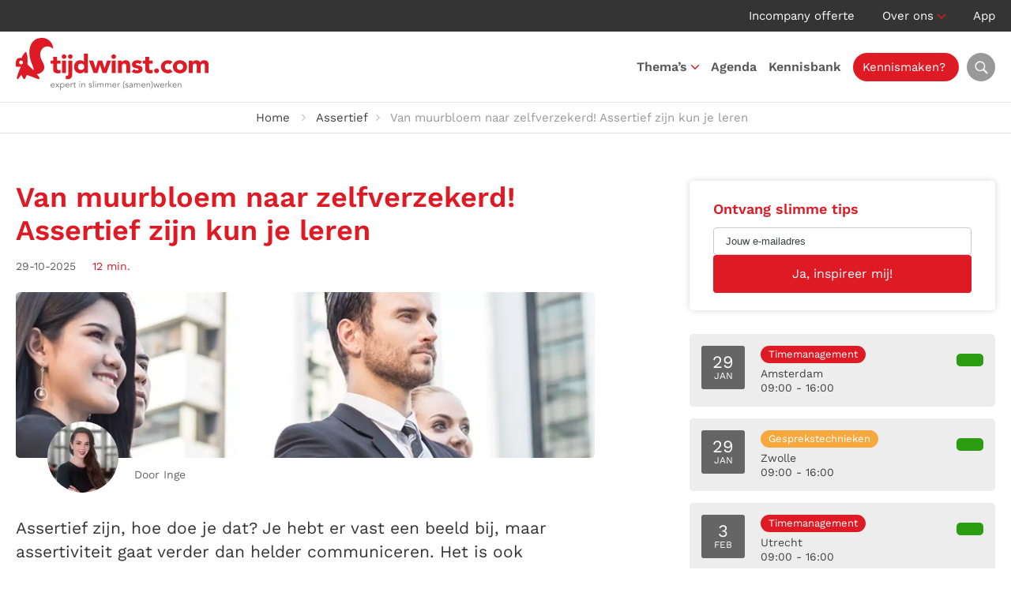

--- FILE ---
content_type: text/html; charset=UTF-8
request_url: https://tijdwinst.com/assertief-zijn/
body_size: 54208
content:
<!DOCTYPE HTML>
<html lang="nl-NL">
<head><meta charset="UTF-8" /><script>if(navigator.userAgent.match(/MSIE|Internet Explorer/i)||navigator.userAgent.match(/Trident\/7\..*?rv:11/i)){var href=document.location.href;if(!href.match(/[?&]nowprocket/)){if(href.indexOf("?")==-1){if(href.indexOf("#")==-1){document.location.href=href+"?nowprocket=1"}else{document.location.href=href.replace("#","?nowprocket=1#")}}else{if(href.indexOf("#")==-1){document.location.href=href+"&nowprocket=1"}else{document.location.href=href.replace("#","&nowprocket=1#")}}}}</script><script>(()=>{class RocketLazyLoadScripts{constructor(){this.v="2.0.4",this.userEvents=["keydown","keyup","mousedown","mouseup","mousemove","mouseover","mouseout","touchmove","touchstart","touchend","touchcancel","wheel","click","dblclick","input"],this.attributeEvents=["onblur","onclick","oncontextmenu","ondblclick","onfocus","onmousedown","onmouseenter","onmouseleave","onmousemove","onmouseout","onmouseover","onmouseup","onmousewheel","onscroll","onsubmit"]}async t(){this.i(),this.o(),/iP(ad|hone)/.test(navigator.userAgent)&&this.h(),this.u(),this.l(this),this.m(),this.k(this),this.p(this),this._(),await Promise.all([this.R(),this.L()]),this.lastBreath=Date.now(),this.S(this),this.P(),this.D(),this.O(),this.M(),await this.C(this.delayedScripts.normal),await this.C(this.delayedScripts.defer),await this.C(this.delayedScripts.async),await this.T(),await this.F(),await this.j(),await this.A(),window.dispatchEvent(new Event("rocket-allScriptsLoaded")),this.everythingLoaded=!0,this.lastTouchEnd&&await new Promise(t=>setTimeout(t,500-Date.now()+this.lastTouchEnd)),this.I(),this.H(),this.U(),this.W()}i(){this.CSPIssue=sessionStorage.getItem("rocketCSPIssue"),document.addEventListener("securitypolicyviolation",t=>{this.CSPIssue||"script-src-elem"!==t.violatedDirective||"data"!==t.blockedURI||(this.CSPIssue=!0,sessionStorage.setItem("rocketCSPIssue",!0))},{isRocket:!0})}o(){window.addEventListener("pageshow",t=>{this.persisted=t.persisted,this.realWindowLoadedFired=!0},{isRocket:!0}),window.addEventListener("pagehide",()=>{this.onFirstUserAction=null},{isRocket:!0})}h(){let t;function e(e){t=e}window.addEventListener("touchstart",e,{isRocket:!0}),window.addEventListener("touchend",function i(o){o.changedTouches[0]&&t.changedTouches[0]&&Math.abs(o.changedTouches[0].pageX-t.changedTouches[0].pageX)<10&&Math.abs(o.changedTouches[0].pageY-t.changedTouches[0].pageY)<10&&o.timeStamp-t.timeStamp<200&&(window.removeEventListener("touchstart",e,{isRocket:!0}),window.removeEventListener("touchend",i,{isRocket:!0}),"INPUT"===o.target.tagName&&"text"===o.target.type||(o.target.dispatchEvent(new TouchEvent("touchend",{target:o.target,bubbles:!0})),o.target.dispatchEvent(new MouseEvent("mouseover",{target:o.target,bubbles:!0})),o.target.dispatchEvent(new PointerEvent("click",{target:o.target,bubbles:!0,cancelable:!0,detail:1,clientX:o.changedTouches[0].clientX,clientY:o.changedTouches[0].clientY})),event.preventDefault()))},{isRocket:!0})}q(t){this.userActionTriggered||("mousemove"!==t.type||this.firstMousemoveIgnored?"keyup"===t.type||"mouseover"===t.type||"mouseout"===t.type||(this.userActionTriggered=!0,this.onFirstUserAction&&this.onFirstUserAction()):this.firstMousemoveIgnored=!0),"click"===t.type&&t.preventDefault(),t.stopPropagation(),t.stopImmediatePropagation(),"touchstart"===this.lastEvent&&"touchend"===t.type&&(this.lastTouchEnd=Date.now()),"click"===t.type&&(this.lastTouchEnd=0),this.lastEvent=t.type,t.composedPath&&t.composedPath()[0].getRootNode()instanceof ShadowRoot&&(t.rocketTarget=t.composedPath()[0]),this.savedUserEvents.push(t)}u(){this.savedUserEvents=[],this.userEventHandler=this.q.bind(this),this.userEvents.forEach(t=>window.addEventListener(t,this.userEventHandler,{passive:!1,isRocket:!0})),document.addEventListener("visibilitychange",this.userEventHandler,{isRocket:!0})}U(){this.userEvents.forEach(t=>window.removeEventListener(t,this.userEventHandler,{passive:!1,isRocket:!0})),document.removeEventListener("visibilitychange",this.userEventHandler,{isRocket:!0}),this.savedUserEvents.forEach(t=>{(t.rocketTarget||t.target).dispatchEvent(new window[t.constructor.name](t.type,t))})}m(){const t="return false",e=Array.from(this.attributeEvents,t=>"data-rocket-"+t),i="["+this.attributeEvents.join("],[")+"]",o="[data-rocket-"+this.attributeEvents.join("],[data-rocket-")+"]",s=(e,i,o)=>{o&&o!==t&&(e.setAttribute("data-rocket-"+i,o),e["rocket"+i]=new Function("event",o),e.setAttribute(i,t))};new MutationObserver(t=>{for(const n of t)"attributes"===n.type&&(n.attributeName.startsWith("data-rocket-")||this.everythingLoaded?n.attributeName.startsWith("data-rocket-")&&this.everythingLoaded&&this.N(n.target,n.attributeName.substring(12)):s(n.target,n.attributeName,n.target.getAttribute(n.attributeName))),"childList"===n.type&&n.addedNodes.forEach(t=>{if(t.nodeType===Node.ELEMENT_NODE)if(this.everythingLoaded)for(const i of[t,...t.querySelectorAll(o)])for(const t of i.getAttributeNames())e.includes(t)&&this.N(i,t.substring(12));else for(const e of[t,...t.querySelectorAll(i)])for(const t of e.getAttributeNames())this.attributeEvents.includes(t)&&s(e,t,e.getAttribute(t))})}).observe(document,{subtree:!0,childList:!0,attributeFilter:[...this.attributeEvents,...e]})}I(){this.attributeEvents.forEach(t=>{document.querySelectorAll("[data-rocket-"+t+"]").forEach(e=>{this.N(e,t)})})}N(t,e){const i=t.getAttribute("data-rocket-"+e);i&&(t.setAttribute(e,i),t.removeAttribute("data-rocket-"+e))}k(t){Object.defineProperty(HTMLElement.prototype,"onclick",{get(){return this.rocketonclick||null},set(e){this.rocketonclick=e,this.setAttribute(t.everythingLoaded?"onclick":"data-rocket-onclick","this.rocketonclick(event)")}})}S(t){function e(e,i){let o=e[i];e[i]=null,Object.defineProperty(e,i,{get:()=>o,set(s){t.everythingLoaded?o=s:e["rocket"+i]=o=s}})}e(document,"onreadystatechange"),e(window,"onload"),e(window,"onpageshow");try{Object.defineProperty(document,"readyState",{get:()=>t.rocketReadyState,set(e){t.rocketReadyState=e},configurable:!0}),document.readyState="loading"}catch(t){console.log("WPRocket DJE readyState conflict, bypassing")}}l(t){this.originalAddEventListener=EventTarget.prototype.addEventListener,this.originalRemoveEventListener=EventTarget.prototype.removeEventListener,this.savedEventListeners=[],EventTarget.prototype.addEventListener=function(e,i,o){o&&o.isRocket||!t.B(e,this)&&!t.userEvents.includes(e)||t.B(e,this)&&!t.userActionTriggered||e.startsWith("rocket-")||t.everythingLoaded?t.originalAddEventListener.call(this,e,i,o):(t.savedEventListeners.push({target:this,remove:!1,type:e,func:i,options:o}),"mouseenter"!==e&&"mouseleave"!==e||t.originalAddEventListener.call(this,e,t.savedUserEvents.push,o))},EventTarget.prototype.removeEventListener=function(e,i,o){o&&o.isRocket||!t.B(e,this)&&!t.userEvents.includes(e)||t.B(e,this)&&!t.userActionTriggered||e.startsWith("rocket-")||t.everythingLoaded?t.originalRemoveEventListener.call(this,e,i,o):t.savedEventListeners.push({target:this,remove:!0,type:e,func:i,options:o})}}J(t,e){this.savedEventListeners=this.savedEventListeners.filter(i=>{let o=i.type,s=i.target||window;return e!==o||t!==s||(this.B(o,s)&&(i.type="rocket-"+o),this.$(i),!1)})}H(){EventTarget.prototype.addEventListener=this.originalAddEventListener,EventTarget.prototype.removeEventListener=this.originalRemoveEventListener,this.savedEventListeners.forEach(t=>this.$(t))}$(t){t.remove?this.originalRemoveEventListener.call(t.target,t.type,t.func,t.options):this.originalAddEventListener.call(t.target,t.type,t.func,t.options)}p(t){let e;function i(e){return t.everythingLoaded?e:e.split(" ").map(t=>"load"===t||t.startsWith("load.")?"rocket-jquery-load":t).join(" ")}function o(o){function s(e){const s=o.fn[e];o.fn[e]=o.fn.init.prototype[e]=function(){return this[0]===window&&t.userActionTriggered&&("string"==typeof arguments[0]||arguments[0]instanceof String?arguments[0]=i(arguments[0]):"object"==typeof arguments[0]&&Object.keys(arguments[0]).forEach(t=>{const e=arguments[0][t];delete arguments[0][t],arguments[0][i(t)]=e})),s.apply(this,arguments),this}}if(o&&o.fn&&!t.allJQueries.includes(o)){const e={DOMContentLoaded:[],"rocket-DOMContentLoaded":[]};for(const t in e)document.addEventListener(t,()=>{e[t].forEach(t=>t())},{isRocket:!0});o.fn.ready=o.fn.init.prototype.ready=function(i){function s(){parseInt(o.fn.jquery)>2?setTimeout(()=>i.bind(document)(o)):i.bind(document)(o)}return"function"==typeof i&&(t.realDomReadyFired?!t.userActionTriggered||t.fauxDomReadyFired?s():e["rocket-DOMContentLoaded"].push(s):e.DOMContentLoaded.push(s)),o([])},s("on"),s("one"),s("off"),t.allJQueries.push(o)}e=o}t.allJQueries=[],o(window.jQuery),Object.defineProperty(window,"jQuery",{get:()=>e,set(t){o(t)}})}P(){const t=new Map;document.write=document.writeln=function(e){const i=document.currentScript,o=document.createRange(),s=i.parentElement;let n=t.get(i);void 0===n&&(n=i.nextSibling,t.set(i,n));const c=document.createDocumentFragment();o.setStart(c,0),c.appendChild(o.createContextualFragment(e)),s.insertBefore(c,n)}}async R(){return new Promise(t=>{this.userActionTriggered?t():this.onFirstUserAction=t})}async L(){return new Promise(t=>{document.addEventListener("DOMContentLoaded",()=>{this.realDomReadyFired=!0,t()},{isRocket:!0})})}async j(){return this.realWindowLoadedFired?Promise.resolve():new Promise(t=>{window.addEventListener("load",t,{isRocket:!0})})}M(){this.pendingScripts=[];this.scriptsMutationObserver=new MutationObserver(t=>{for(const e of t)e.addedNodes.forEach(t=>{"SCRIPT"!==t.tagName||t.noModule||t.isWPRocket||this.pendingScripts.push({script:t,promise:new Promise(e=>{const i=()=>{const i=this.pendingScripts.findIndex(e=>e.script===t);i>=0&&this.pendingScripts.splice(i,1),e()};t.addEventListener("load",i,{isRocket:!0}),t.addEventListener("error",i,{isRocket:!0}),setTimeout(i,1e3)})})})}),this.scriptsMutationObserver.observe(document,{childList:!0,subtree:!0})}async F(){await this.X(),this.pendingScripts.length?(await this.pendingScripts[0].promise,await this.F()):this.scriptsMutationObserver.disconnect()}D(){this.delayedScripts={normal:[],async:[],defer:[]},document.querySelectorAll("script[type$=rocketlazyloadscript]").forEach(t=>{t.hasAttribute("data-rocket-src")?t.hasAttribute("async")&&!1!==t.async?this.delayedScripts.async.push(t):t.hasAttribute("defer")&&!1!==t.defer||"module"===t.getAttribute("data-rocket-type")?this.delayedScripts.defer.push(t):this.delayedScripts.normal.push(t):this.delayedScripts.normal.push(t)})}async _(){await this.L();let t=[];document.querySelectorAll("script[type$=rocketlazyloadscript][data-rocket-src]").forEach(e=>{let i=e.getAttribute("data-rocket-src");if(i&&!i.startsWith("data:")){i.startsWith("//")&&(i=location.protocol+i);try{const o=new URL(i).origin;o!==location.origin&&t.push({src:o,crossOrigin:e.crossOrigin||"module"===e.getAttribute("data-rocket-type")})}catch(t){}}}),t=[...new Map(t.map(t=>[JSON.stringify(t),t])).values()],this.Y(t,"preconnect")}async G(t){if(await this.K(),!0!==t.noModule||!("noModule"in HTMLScriptElement.prototype))return new Promise(e=>{let i;function o(){(i||t).setAttribute("data-rocket-status","executed"),e()}try{if(navigator.userAgent.includes("Firefox/")||""===navigator.vendor||this.CSPIssue)i=document.createElement("script"),[...t.attributes].forEach(t=>{let e=t.nodeName;"type"!==e&&("data-rocket-type"===e&&(e="type"),"data-rocket-src"===e&&(e="src"),i.setAttribute(e,t.nodeValue))}),t.text&&(i.text=t.text),t.nonce&&(i.nonce=t.nonce),i.hasAttribute("src")?(i.addEventListener("load",o,{isRocket:!0}),i.addEventListener("error",()=>{i.setAttribute("data-rocket-status","failed-network"),e()},{isRocket:!0}),setTimeout(()=>{i.isConnected||e()},1)):(i.text=t.text,o()),i.isWPRocket=!0,t.parentNode.replaceChild(i,t);else{const i=t.getAttribute("data-rocket-type"),s=t.getAttribute("data-rocket-src");i?(t.type=i,t.removeAttribute("data-rocket-type")):t.removeAttribute("type"),t.addEventListener("load",o,{isRocket:!0}),t.addEventListener("error",i=>{this.CSPIssue&&i.target.src.startsWith("data:")?(console.log("WPRocket: CSP fallback activated"),t.removeAttribute("src"),this.G(t).then(e)):(t.setAttribute("data-rocket-status","failed-network"),e())},{isRocket:!0}),s?(t.fetchPriority="high",t.removeAttribute("data-rocket-src"),t.src=s):t.src="data:text/javascript;base64,"+window.btoa(unescape(encodeURIComponent(t.text)))}}catch(i){t.setAttribute("data-rocket-status","failed-transform"),e()}});t.setAttribute("data-rocket-status","skipped")}async C(t){const e=t.shift();return e?(e.isConnected&&await this.G(e),this.C(t)):Promise.resolve()}O(){this.Y([...this.delayedScripts.normal,...this.delayedScripts.defer,...this.delayedScripts.async],"preload")}Y(t,e){this.trash=this.trash||[];let i=!0;var o=document.createDocumentFragment();t.forEach(t=>{const s=t.getAttribute&&t.getAttribute("data-rocket-src")||t.src;if(s&&!s.startsWith("data:")){const n=document.createElement("link");n.href=s,n.rel=e,"preconnect"!==e&&(n.as="script",n.fetchPriority=i?"high":"low"),t.getAttribute&&"module"===t.getAttribute("data-rocket-type")&&(n.crossOrigin=!0),t.crossOrigin&&(n.crossOrigin=t.crossOrigin),t.integrity&&(n.integrity=t.integrity),t.nonce&&(n.nonce=t.nonce),o.appendChild(n),this.trash.push(n),i=!1}}),document.head.appendChild(o)}W(){this.trash.forEach(t=>t.remove())}async T(){try{document.readyState="interactive"}catch(t){}this.fauxDomReadyFired=!0;try{await this.K(),this.J(document,"readystatechange"),document.dispatchEvent(new Event("rocket-readystatechange")),await this.K(),document.rocketonreadystatechange&&document.rocketonreadystatechange(),await this.K(),this.J(document,"DOMContentLoaded"),document.dispatchEvent(new Event("rocket-DOMContentLoaded")),await this.K(),this.J(window,"DOMContentLoaded"),window.dispatchEvent(new Event("rocket-DOMContentLoaded"))}catch(t){console.error(t)}}async A(){try{document.readyState="complete"}catch(t){}try{await this.K(),this.J(document,"readystatechange"),document.dispatchEvent(new Event("rocket-readystatechange")),await this.K(),document.rocketonreadystatechange&&document.rocketonreadystatechange(),await this.K(),this.J(window,"load"),window.dispatchEvent(new Event("rocket-load")),await this.K(),window.rocketonload&&window.rocketonload(),await this.K(),this.allJQueries.forEach(t=>t(window).trigger("rocket-jquery-load")),await this.K(),this.J(window,"pageshow");const t=new Event("rocket-pageshow");t.persisted=this.persisted,window.dispatchEvent(t),await this.K(),window.rocketonpageshow&&window.rocketonpageshow({persisted:this.persisted})}catch(t){console.error(t)}}async K(){Date.now()-this.lastBreath>45&&(await this.X(),this.lastBreath=Date.now())}async X(){return document.hidden?new Promise(t=>setTimeout(t)):new Promise(t=>requestAnimationFrame(t))}B(t,e){return e===document&&"readystatechange"===t||(e===document&&"DOMContentLoaded"===t||(e===window&&"DOMContentLoaded"===t||(e===window&&"load"===t||e===window&&"pageshow"===t)))}static run(){(new RocketLazyLoadScripts).t()}}RocketLazyLoadScripts.run()})();</script>
	

	<title>Van muurbloem naar zelfverzekerd! Assertief zijn kun je leren</title>
<link data-rocket-prefetch href="https://www.googletagmanager.com" rel="dns-prefetch">
<link data-rocket-prefetch href="https://bat.bing.com" rel="dns-prefetch">
<link data-rocket-prefetch href="https://cdn-cookieyes.com" rel="dns-prefetch">
<link data-rocket-prefetch href="https://st.getsitecontrol.com" rel="dns-prefetch">
<link data-rocket-prefetch href="https://fonts.googleapis.com" rel="dns-prefetch">
<link data-rocket-prefetch href="https://assertief.nl" rel="dns-prefetch">
<link data-rocket-prefetch href="https://kit.fontawesome.com" rel="dns-prefetch">
<link data-rocket-prefetch href="https://www.youtube.com" rel="dns-prefetch">
<link data-rocket-preload as="style" href="https://fonts.googleapis.com/css2?family=Work+Sans:ital,wght@0,300;0,400;0,500;0,600;0,700;1,300;1,400;1,500;1,600;1,700&#038;display=swap" rel="preload">
<link href="https://fonts.googleapis.com/css2?family=Work+Sans:ital,wght@0,300;0,400;0,500;0,600;0,700;1,300;1,400;1,500;1,600;1,700&#038;display=swap" media="print" onload="this.media=&#039;all&#039;" rel="stylesheet">
<style id="wpr-usedcss">:root{--grid-gutter:40px}.row{display:-webkit-box;display:-ms-flexbox;display:flex;-webkit-box-orient:horizontal;-webkit-box-direction:normal;-ms-flex-flow:row wrap;flex-flow:row wrap;-webkit-box-pack:start;-ms-flex-pack:start;justify-content:flex-start}.col{-webkit-box-flex:1;-ms-flex:1;flex:1}.col,[class*=" col-"],[class^=col-]{margin:0 calc(var(--grid-gutter)/ 2)}.col-6{-webkit-box-flex:0;-ms-flex:0 0 calc((100% / (12/6)) - var(--grid-gutter));flex:0 0 calc((100% / (12/6)) - var(--grid-gutter));max-width:calc((100% / (12/6)) - var(--grid-gutter))}.col-12{-webkit-box-flex:0;-ms-flex:0 0 calc((100% / (12/12)) - var(--grid-gutter));flex:0 0 calc((100% / (12/12)) - var(--grid-gutter));max-width:calc((100% / (12/12)) - var(--grid-gutter))}.col-6.is-marginless{-ms-flex:0 0 calc(100% / (12/6));flex:0 0 calc(100% / (12/6));max-width:calc(100% / (12/6))}.col-12.is-marginless{-ms-flex:0 0 calc(100% / (12/12));flex:0 0 calc(100% / (12/12));max-width:calc(100% / (12/12))}@media screen and (max-width:567px){.container{width:100%}.col,[class*=col-],[class^=col-]{-webkit-box-flex:0;-ms-flex:0 1 100%!important;flex:0 1 100%!important;max-width:100%!important}}@media screen and (min-width:960px){.col-3-md{-webkit-box-flex:0;-ms-flex:0 0 calc((100% / (12/3)) - var(--grid-gutter));flex:0 0 calc((100% / (12/3)) - var(--grid-gutter));max-width:calc((100% / (12/3)) - var(--grid-gutter))}.col-4-md{-webkit-box-flex:0;-ms-flex:0 0 calc((100% / (12/4)) - var(--grid-gutter));flex:0 0 calc((100% / (12/4)) - var(--grid-gutter));max-width:calc((100% / (12/4)) - var(--grid-gutter))}.col-8-md{-webkit-box-flex:0;-ms-flex:0 0 calc((100% / (12/8)) - var(--grid-gutter));flex:0 0 calc((100% / (12/8)) - var(--grid-gutter));max-width:calc((100% / (12/8)) - var(--grid-gutter))}.col-9-md{-webkit-box-flex:0;-ms-flex:0 0 calc((100% / (12/9)) - var(--grid-gutter));flex:0 0 calc((100% / (12/9)) - var(--grid-gutter));max-width:calc((100% / (12/9)) - var(--grid-gutter))}.col-3-md.is-marginless{-webkit-box-flex:0;-ms-flex:0 0 calc(100% / (12/3));flex:0 0 calc(100% / (12/3));max-width:calc(100% / (12/3))}.col-4-md.is-marginless{-webkit-box-flex:0;-ms-flex:0 0 calc(100% / (12/4));flex:0 0 calc(100% / (12/4));max-width:calc(100% / (12/4))}.col-8-md.is-marginless{-webkit-box-flex:0;-ms-flex:0 0 calc(100% / (12/8));flex:0 0 calc(100% / (12/8));max-width:calc(100% / (12/8))}.col-9-md.is-marginless{-webkit-box-flex:0;-ms-flex:0 0 calc(100% / (12/9));flex:0 0 calc(100% / (12/9));max-width:calc(100% / (12/9))}}.pull-right{float:right!important}.pull-left{float:left!important}.is-marginless{margin:0!important}@media screen and (min-width:1200px){.hide-lg{display:none!important}}.awsm-grid-expanded-content::after{content:"";display:table;clear:both}.awsm-grid-show{display:block;float:left;width:100%;position:relative}a,b,blockquote,body,caption,center,code,div,em,fieldset,font,form,h1,h2,h3,h4,html,i,iframe,img,label,legend,li,object,ol,p,pre,span,strong,table,tbody,td,th,tr,u,ul{margin:0;padding:0;border:0;outline:0;font-size:100%;vertical-align:baseline;background:0 0}body{line-height:1}ol,ul{list-style:none}blockquote{quotes:none}blockquote:after,blockquote:before{content:'';content:none}table{border-collapse:collapse;border-spacing:0}*,:after,:before{-webkit-box-sizing:border-box;-moz-box-sizing:border-box;box-sizing:border-box}:root{--primary-color:#de1b24;--secondary-color:#2b9d10;--hover-color:#de1b24}body{color:#343434;font:17px/26px 'Work Sans',sans-serif}h1,h2,h3,h4{color:#414141;font-weight:600}h1{font-size:36px;line-height:42px}h2{font-size:28px;line-height:36px}h3{font-size:24px;line-height:22px}h4{font-size:20px;line-height:20px}p:not(:last-child){margin-bottom:20px}strong{font-weight:600}a{color:var(--primary-color);text-decoration:none;transition:all .2s}p a{text-decoration:underline}p a:hover{text-decoration:none}img{max-width:100%;height:auto}::placeholder{color:#3b4347;opacity:1}::-ms-input-placeholder{color:#3b4347}form label,form legend{color:#79797c;font-weight:400;font-size:13px}input:not([type=radio],[type=checkbox]),select,textarea{width:100%;margin-bottom:15px;padding:9px 15px;background:#fff;color:#626262;font:400 16px/28px 'Work Sans',sans-serif;text-align:left;border:1px solid #cacacb;border-radius:4px;transition:all .2s;-webkit-appearance:none}input:not([type=radio],[type=checkbox]):focus,select:focus,textarea:focus{border-color:#626262}select{background:url(https://tijdwinst.com/wp-content/themes/tijdwinst/img/select-arrow.png) right 10px center/14px 8px no-repeat #fff}textarea{height:100px}input[type=button]{width:auto}input[type=submit]{width:auto;margin:0;background:var(--primary-color);color:#fff;font:400 16px/28px 'Work Sans',sans-serif;text-align:center;border-color:var(--primary-color)}input[type=submit]:hover{background-color:#666566;background-position:center right 15px;border-color:#666566;cursor:pointer}.left{float:left}.right{float:right}.text-center{text-align:center}.text-right{text-align:right}.alternate{background:#f0f0f0}.fluid{width:100%;float:left}.container{max-width:1236px;max-width:1280px;margin:0 auto;padding:0}.title{margin-bottom:55px}.title h1{color:var(--primary-color)}span.intro{font-size:21px;line-height:30px}span.subtitle{color:var(--primary-color);text-transform:uppercase}span.notification{display:inline-block;padding:10px 15px;background:var(--primary-color);color:#fff}span.notification a{color:#fff}a.button{display:inline-block;padding:8px 25px;color:#59595c;font-weight:400;font-size:16px;line-height:30px;text-align:left;text-decoration:none;border:1px solid #00000029;border-radius:4px}a.button:hover{color:#59595c;border-color:#59595c}a.button.primary{background:var(--primary-color);color:#fff;border:1px solid var(--primary-color)}a.button.primary:hover{background-color:var(--secondary-color);border-color:var(--secondary-color)}a.button.secondary{background:#343434;color:#fff;border:1px solid #343434}a.button.secondary:hover{background-color:#fff;color:#343434;border-color:#ededed}a.button img{vertical-align:middle}a.button:hover svg{transition:all .2s;margin-left:5px}.video-container{position:relative;height:0;margin-bottom:40px;padding-bottom:56.25%;padding-top:30px;overflow:hidden}.video-container embed,.video-container iframe,.video-container object{position:absolute;top:0;left:0;width:100%;height:100%}.play{position:absolute;left:50%;top:50%;transform:translate(-50%,200%);display:block;height:48px;padding:5px 15px 5px 5px;background:#fff;color:#414141;border-radius:24px}.play:hover{background:var(--primary-color);color:#fff}.play span,.play svg{float:left;display:block}.play svg{margin-right:10px;color:var(--primary-color);font-size:38px;transition:color .2s}.play:hover svg{color:#fff}.play span{font-size:17px;line-height:38px}.calendar{margin-bottom:45px}.calendar .course{display:block;margin-bottom:15px;padding:13px;background:#fff;color:#414141;font-size:14px;line-height:18px;border:2px solid #fff;border-radius:5px;transition:border .2s;overflow:hidden}.calendar .course:hover{border-color:var(--secondary-color)}.calendar .course .date{float:left;width:55px;height:55px;margin-right:20px;padding:14px 0 0;background:#666566;color:#fff;font-size:12px;line-height:14px;text-align:center;text-transform:uppercase;border-radius:3px}.calendar .course .date span{font-size:22px}.calendar .course p{float:left;margin:0}.calendar .course p.details{min-width:9.5em}.calendar .course p.label{margin-left:1em}.calendar .course p span svg{width:14px;color:#989898}.calendar .course p span.status{color:var(--secondary-color)}.calendar .course p span.status svg{color:var(--secondary-color)}.calendar .course span.read-more{float:right;min-width:140px;display:inline-block;margin-top:9px;padding:8px 25px;background:var(--secondary-color);color:#fff;font-size:15px;text-align:center;border-radius:5px}.calendar .course span.read-more svg{width:0;visibility:hidden;opacity:0;transition:all .2s}.calendar .course:hover span.read-more svg{width:auto;visibility:visible;opacity:1}.calendar .course.almost-full:hover{border-color:#f28e0c}.calendar .course.almost-full p span.status{color:#f28e0c}.calendar .course.almost-full p span.status svg{color:#f28e0c}.calendar .course.almost-full span.read-more{background:#f28e0c}.block{padding:30px;background:#fff;border-radius:5px;overflow:hidden}.block.shadow{background:#fff;box-shadow:0 0 8px #00000029}.block h3{margin-bottom:15px;font-size:22px;line-height:27px}.block input{width:100%}.block input[type=email]{background:0 0}.block .slider{float:left;width:calc(100% - 100px);margin:20px 50px 0}.block .slider .slide{float:left;width:100%}.accordion{float:left;width:100%;margin:15px 0 50px!important;border-top:1px solid #bcbcbc}.accordion>li{float:left;width:100%;padding:17px 0;font-size:18px;line-height:28px;list-style:none;border-bottom:1px solid #bcbcbc;list-style:none!important}.accordion>li .accordion-control{padding-right:28px;background:url(https://tijdwinst.com/wp-content/themes/tijdwinst/img/accordion-open.png) right center/25px no-repeat;border:none;cursor:pointer}.accordion>li .accordion-control.open{background-image:url(https://tijdwinst.com/wp-content/themes/tijdwinst/img/accordion-close.png)}.accordion>li .accordion-control h3{margin-bottom:0;color:var(--primary-color);font-size:18px;line-height:28px}.accordion>li .accordion-panel{display:none;padding-top:10px;padding-bottom:20px}.flickity-viewport{transition:height .2s}.flickity-button{background:#ededed!important;color:#414141!important}.flickity-prev-next-button{width:60px!important;height:60px!important;margin-top:-20px}.flickity-prev-next-button .flickity-button-icon{top:35%!important;left:35%!important;width:30%!important;height:30%!important}p.post-meta span.date{margin-right:15px;color:#666566;font-size:14px}p.post-meta span.time{color:var(--primary-color);font-size:14px}p.post-meta span.time svg{margin-top:-2px;vertical-align:middle}.share ul{margin:10px 0 0!important;overflow:hidden}.share ul li{float:left;margin:0 10px 10px 0;list-style:none!important}.share ul li a{display:block;width:34px;height:34px;background:var(--primary-color);color:#fff;line-height:34px;text-align:center;border-radius:17px;transition:background .2s}.share ul li a:hover{background:#666566}.label{display:block;padding:0 10px;background:#343434;color:#fff;font-size:13px;line-height:22px;text-align:center;border-radius:12px;margin:0 0 4px}.label.timemanagement-net{background:#de1b24}.label.gesprekstechnieken{background:#f6a83f}.label.leidinggeven{background:#1c3e7a}#top{background:#343434;color:#fff;line-height:40px;font-weight:400;font-size:15px;line-height:20px;line-height:40px}#top ul li{position:relative;display:inline-block;margin-left:30px}#top ul li:first-child{margin-left:0}#top ul li.menu-item-has-children{padding-right:15px;background:url(https://tijdwinst.com/wp-content/themes/tijdwinst/img/nav-arrow.png) right 18px/10px 6px no-repeat}#top ul li a{color:#fff}#top ul li a:hover{color:var(--hover-color)}#top ul li img{margin-right:5px;vertical-align:text-top}#top ul li ul{display:none;position:absolute;top:35px;left:-20px;width:150px;padding-top:10px;text-align:left;z-index:1}#top ul li:hover ul{display:block}#top ul li ul li{float:left;width:100%;margin:0;background:#666566;line-height:20px;border-bottom:1px solid #989898}#top ul li ul li:first-child{border-radius:5px 5px 0 0}#top ul li ul li:last-child{border-bottom:0;border-radius:0 0 5px 5px}#top ul li ul li a{display:block;padding:8px 20px;color:#fff}#top ul li ul li a:hover{color:var(--primary-color)}#header{position:relative;height:90px;background:#fff;font-weight:600;font-size:15px;line-height:90px;border-bottom:1px solid #e2e2e2}#header .container{position:relative}#header #logo img{float:left;margin:8px 0 16px}#header .header-toggle-search{float:right;display:block;width:36px;height:36px;margin:27px 0 27px 15px;margin:27px 0 27px 10px;background:url(https://tijdwinst.com/wp-content/themes/tijdwinst/img/search.webp) center no-repeat #989898;background-size:24px;color:#fff;font-size:20px;line-height:42px;text-align:center;border-radius:100%;transition:all .2s}#header .header-toggle-search:hover{background-color:#666566;color:#fff}#header .header-search{display:none;position:absolute;right:2px;top:110px;padding:20px;background:#fff;box-shadow:0 0 6px #00000029;border-radius:5px;z-index:3}#header .header-search:before{position:absolute;top:-10px;right:26px;width:0;height:0;border-right:10px solid transparent;border-bottom:10px solid #fff;border-left:10px solid transparent;content:" "}#header .header-search form{width:380px}#header .header-search form button,#header .header-search form input{float:left;height:48px}#header .header-search form input{width:366px;width:calc(100% - 48px);margin:0;padding:6px 12px;background:#fff;color:#343434;font-size:17px;border:1px solid #707070;border-right:0;border-radius:5px 0 0 5px}#header .header-search form button{width:48px;background:var(--primary-color) url(https://tijdwinst.com/wp-content/themes/tijdwinst/img/search.webp) center no-repeat;background-size:20px;color:#fff;border:0;border-radius:0 5px 5px 0;transition:background .2s}#header .header-search form button:hover{background-color:#707070;cursor:pointer}#nav-icon{position:absolute;top:30px;right:20px;width:30px;height:30px;transform:rotate(0);transition:.5s ease-in-out;cursor:pointer}#nav-icon span{position:absolute;left:0;display:block;width:100%;height:3px;background:var(--primary-color);opacity:1;transform:rotate(0);transition:.25s ease-in-out}#nav-icon span:first-child{top:6px}#nav-icon span:nth-child(2){top:13px}#nav-icon span:nth-child(3){top:20px}#nav-icon.open span:first-child{top:14px;transform:rotate(45deg)}#nav-icon.open span:nth-child(2){opacity:0}#nav-icon.open span:nth-child(3){top:14px;transform:rotate(-45deg)}#breadcrumbs{padding:6px 0;color:#989898;font-size:15px;border-bottom:1px solid #e2e2e2}#breadcrumbs ul li{display:inline-block;margin-right:10px;padding-left:18px;background:url(https://tijdwinst.com/wp-content/themes/tijdwinst/img/li-breadcrumbs.png) left center/5px 8px no-repeat}#breadcrumbs ul li:first-child{padding-left:0;background:0 0}#breadcrumbs ul li:empty{display:none}#breadcrumbs ul li a{color:#414141}#breadcrumbs ul li a:hover{color:var(--primary-color)}#breadcrumbs ul li a:not(:first-child){margin-left:10px;padding-left:18px;background:url(https://tijdwinst.com/wp-content/themes/tijdwinst/img/li-breadcrumbs.png) left center/5px 8px no-repeat}#content{padding:60px 0}#content h1{margin-bottom:10px;color:var(--primary-color)}#content h2{margin-bottom:7px}#content h3{margin-bottom:4px}#content form{--grid-gutter:20px}#main a{text-decoration:underline}#main a:hover{text-decoration:none}#main h3{line-height:30px}#main blockquote{position:relative;display:inline-block;margin:15px 0 35px;padding:0 30px;font:20px/30px 'Work Sans',sans-serif;border-left:4px solid var(--primary-color)}#main ol,#main ul{margin-left:20px}#main ol:not(:last-child),#main ul:not(:last-child){margin-bottom:20px}#main ul li{list-style:disc}#main ol li{list-style:decimal}#main ol li ol li,#main ol li ul li,#main ul li ol li,#main ul li ul li{margin-bottom:0}#main ol li ul li,#main ul li ul li{list-style:disc}#main ol li ol li,#main ul li ol li{list-style:decimal}#main a.button{width:calc(50% - 30px);margin-right:30px;text-align:center}#main .share h3{font-weight:500;font-size:26px}#main .block{float:left;width:100%;margin-top:50px}#side{padding-top:7px;padding-top:0;padding-bottom:70px;padding-bottom:0}#side h3{margin-bottom:5px;color:var(--primary-color);font-size:18px}#side p:not(:last-child){margin-bottom:30px}#side .sticky-wrapper{position:sticky;position:-webkit-sticky;top:60px}#side .block{margin-bottom:30px;padding:22px 30px;background:#ededed;color:#343434;box-shadow:none}#side .block:last-child{margin-bottom:0}#side .block.shadow{background:#fff;box-shadow:0 0 8px #00000029}#side .block.shadow h3{color:#343434}#side a.button{width:100%;text-align:center}#side a.button:not(:first-child){margin-bottom:20px}#side .block.newsletter h3{margin-bottom:10px;color:var(--primary-color)}#side .calendar .course{background:#ededed;border-color:#ededed}#side .calendar .course:hover{border-color:var(--secondary-color)}#side .calendar .course p{margin-bottom:0}#side .calendar .course span.read-more{min-width:34px;margin-top:10px;padding:8px}#side .calendar .course span.read-more svg{display:inline-block;width:auto;visibility:visible;opacity:1}#mc_embed_signup form{padding:0!important}#mc_embed_signup .mc-field-group{width:100%!important;min-height:0!important;padding-bottom:0!important}#mc_embed_signup .mc-field-group input{padding:9px 15px!important;text-indent:0!important}#mc_embed_signup input{border:1px solid #cacacb!important;border-radius:4px!important}#mc_embed_signup input:focus{border-color:#626262!important}#mc_embed_signup .button{width:100%!important;height:48px!important;margin:0!important;padding:0!important;background-color:var(--primary-color)!important;color:#fff!important;font-size:16px!important;line-height:48px!important;border:0!important}#mc_embed_signup .button:hover{background-color:#666566!important}.banner .col:last-child{padding:20px 60px}.banner .video{position:absolute;top:0;left:0;width:100%;height:100%;object-fit:cover}.banner .video video{width:100%;height:100%;object-fit:cover}.banner .text{position:relative}.contentrow{padding:100px 0}.contentrow+.contentrow:not(.custom-colors){padding:0 0 100px}.contentrow h1,.contentrow h2,.contentrow h3,.contentrow h4{color:inherit}.contentrow h2{margin-bottom:20px}.contentrow blockquote{position:relative;display:inline-block;margin:15px 0 35px;padding:0 30px;font:20px/30px 'Work Sans',sans-serif;border-left:4px solid var(--primary-color)}.contentrow ol,.contentrow ul{margin-left:20px}.contentrow ol:not(:last-child),.contentrow ul:not(:last-child){margin-bottom:20px}.contentrow ol li,.contentrow ul li{margin-bottom:10px}.contentrow ul li{list-style:disc}.contentrow ol li{list-style:decimal}.contentrow ol li ol li,.contentrow ol li ul li,.contentrow ul li ol li,.contentrow ul li ul li{margin-bottom:0}.contentrow ol li ul li,.contentrow ul li ul li{list-style:disc}.contentrow ol li ol li,.contentrow ul li ol li{list-style:decimal}.contentslider{background:#343434;padding:80px 0 60px}.contentslider .title h2{color:#fff}.contentslider .block{position:relative;margin-bottom:40px;padding:30px 20px;padding:30px;font-size:16px;line-height:24px}.contentslider .slider{float:left;width:100%}.contentslider .slider .flickity-prev-next-button.next,.contentslider .slider .flickity-prev-next-button.previous{position:absolute}.contentslider .slider .flickity-prev-next-button.next{left:auto;right:50%;margin-right:-650px}.contentslider .slider .flickity-prev-next-button.previous{right:auto;left:50%;margin-left:-650px}.contentslider .slider .slide{float:left;width:calc(33.33333% - 40px);max-width:386.66px;margin:0 20px 40px;transition:opacity .2s;min-height:calc(100% - 40px)}.contentslider .slider .slide:not(.is-selected){opacity:.3}.grid>li{float:left;width:calc(25% - 30px);margin:0 15px 30px}@media (max-width:959px){.grid>li{width:calc(50% - 30px)}}@media (max-width:567px){.grid>li{width:100%;margin:0 0 30px}}.logoslider{padding:85px 0 100px}.logoslider+.logoslider{border-top:1px solid #bcbcbc}.logoslider h2{margin-bottom:60px!important}.logoslider .slider{float:left;width:100%}.logoslider .slider .slide{display:flex;justify-content:center;align-items:center;width:16.66666%;height:auto;min-height:100%;padding:0 20px}.logoslider .slider .slide img{width:100%}.references{padding:100px 0 60px}.references .reference{position:relative;margin-bottom:40px;padding:60px 20px 45px;padding:60px 30px 30px 20px;background:url(https://tijdwinst.com/wp-content/themes/tijdwinst/img/quote.png) top 20px right 30px/38px 30px no-repeat #fff;font-size:18px;font-size:16px;line-height:28px;line-height:24px;border-radius:5px}.references:not(.alternate) .reference{background-color:#f0f0f0}.references .reference h4{margin-bottom:10px}.references .reference .label{position:absolute;top:20px;left:20px}.references .reference .name{float:left;width:100%;margin-bottom:10px;color:var(--primary-color);font-size:17px;line-height:24px}.references .slider{float:left;width:100%}.references .slider .flickity-prev-next-button.next,.references .slider .flickity-prev-next-button.previous{position:absolute}.references .slider .flickity-prev-next-button.next{left:auto;right:50%;margin-right:-650px}.references .slider .flickity-prev-next-button.previous{right:auto;left:50%;margin-left:-650px}.references .slider .slide{float:left;width:calc(33.33333% - 40px);min-height:calc(100% - 40px);max-width:386.66px;margin:0 20px 40px;transition:opacity .2s}.references .slider .slide:not(.is-selected){opacity:.3}.month .title{margin-bottom:20px}.month .title h3{font-size:18px}.reviewslider{padding:100px 0;background:url(https://tijdwinst.com/wp-content/themes/tijdwinst/img/reviewslider-bg.webp) center/cover no-repeat #343434}.reviewslider .flickity-prev-next-button.previous{left:-110px}.reviewslider .flickity-prev-next-button.next{right:-110px}.reviewslider .frame{float:left;width:100%;padding:90px 80px 50px;padding:50px 80px;background:url(https://tijdwinst.com/wp-content/themes/tijdwinst/img/quote.png) top 40px right 80px/48px 38px no-repeat #fff;border-radius:5px}.reviewslider .frame .slider{float:left;width:100%}.reviewslider .frame .slider .slide{position:relative;width:100%;height:auto;padding-top:50px}.reviewslider .frame .slider .slide .label{position:absolute;top:0;left:0}.reviewslider .frame .slider .slide h4{margin-bottom:15px}.reviewslider .frame .slider .slide blockquote{margin-bottom:15px;color:var(--primary-color);font-weight:300;font-size:24px;font-size:20px;line-height:34px;line-height:28px}.videos{padding:100px 0}#grid{padding:0;background:#ededed}#grid .col-12{padding-top:100px;padding-bottom:100px}#grid .col-12:first-child{background:#343434;color:#fff}#grid .col-12:first-child h2{margin-bottom:20px;color:#fff}#grid .col-12 ul{font-size:21px;line-height:28px}#grid .col-12 ul li{margin-bottom:20px;overflow:hidden}#grid .col-12 ul li img{float:left;margin:0 20px 20px 0}#grid .col-12 ul li span{overflow:hidden}#grid .title{margin-bottom:25px}#grid .calendar{margin-bottom:0}#grid a.button{width:100%;text-align:center}.items .item{margin-bottom:40px}.items .item img{float:left;width:60px;margin:0 20px 20px 0}.items .item div{float:left;width:calc(100% - 80px)}.items .item div h3{font-weight:600;font-size:18px}.post-thumbnail{float:left;width:100%;border-radius:5px;overflow:hidden}.post-thumbnail img{float:left;width:100%}.post-author{float:left;width:100%;padding:8px 0 0 40px;color:#666566;font-size:14px}.post-author .picture{float:left;width:90px;height:90px;margin:-54px 20px 0 0;background:#ededed;border-radius:45px;overflow:hidden}.post-content{float:left;width:100%;margin-top:30px}.post-content h2{font-weight:500;font-size:27px}.post-content h3{color:var(--primary-color);font-weight:500}#progress-container{position:absolute;width:100%;height:5px;background-color:#fff;z-index:1}#progress-container.fixed{position:fixed}#news{padding:100px 0}#news .post{margin-bottom:40px;background:#fff;border-radius:5px;overflow:hidden}#news .post .image{position:relative;float:left;width:100%;background:#343434}#news .post .image img{float:left;width:100%;transition:opacity .2s}#news .post .image img:hover{opacity:.8}#news .post .image .label{position:absolute;bottom:20px;left:20px}#news .post .content{float:left;width:100%;padding:15px 20px 25px}#news .post .content h3{margin-bottom:10px;font-size:18px}#news .post .content h3 a{color:#343434;text-overflow:ellipsis;overflow:hidden;display:-webkit-box;-webkit-line-clamp:3;-webkit-box-orient:vertical}#news .post .content h3 a:hover{color:var(--primary-color)}#news .post .content p{text-overflow:ellipsis;overflow:hidden;display:-webkit-box;-webkit-line-clamp:5;-webkit-box-orient:vertical}#news .post .content p:first-child{margin-bottom:5px}#news .post .content a svg{width:0;visibility:hidden;opacity:0;transition:all .2s}#news .post .content a:hover svg{width:auto;visibility:visible;opacity:1}#usp{padding:80px 0 40px;background:var(--primary-color);color:#fff;font-size:15px;line-height:22px}#usp .col{padding-bottom:40px}#usp .col h3{margin-bottom:5px;color:#fff;font-weight:500;font-size:17px}#usp .col img{width:auto;height:38px;margin-bottom:5px}#footer{padding:50px 0 30px;background:#343434;color:#fff;font-size:14px;line-height:26px}#footer .col{padding:20px 0}#footer .widgettitle{color:#fff;font-weight:400;font-size:16px;line-height:36px}#footer .textwidget{float:left;width:100%;margin-bottom:29px}#footer a{color:#d0d0d0}#footer ul{font-size:14px;line-height:26px}#footer ul li a{color:#fff}#footer ul li a:hover{color:var(--hover-color)}#footer img{margin-right:5px}#footer ::placeholder{color:#fff;opacity:1}#footer :-ms-input-placeholder{color:#fff}#footer ::-ms-input-placeholder{color:#fff}#footer form{float:left;width:100%;margin:0 0 60px}#footer input{float:left}#footer input[type=email]{width:100%;background:#343434;color:#fff;border-color:#989898}#footer input[type=submit]{width:100%}#footer .share ul{margin:0!important}#footer .share ul li a{background:#ededed;color:#343434}#footer .share ul li a:hover{background:#fff}#socket{padding:18px 0;background:#2b2b2b;color:#c4c4c4;font-size:14px}#socket ul li{display:inline-block}#socket ul li:not(:last-child){margin-right:40px}#socket ul li:not(:first-child):before{float:left;margin-left:-25px;display:block;color:var(--hover-color);content:"•"}#socket ul li a{color:#fff}#socket ul li a:hover{color:var(--hover-color)}img.aligncenter{display:block;margin:0 auto 20px}a img.aligncenter{display:block;margin:0 auto 20px}.spotlight-instagram-feed{width:100%}@media screen and (max-width:1279px){#spacer{width:100%;height:130px;height:90px}#top{position:fixed;top:0;left:0;z-index:1;display:none}#top .row{text-align:center}#top ul li{margin-left:10px}#header{position:fixed;top:40px;left:0;z-index:1;top:0;z-index:2}#header .header-toggle-search{position:absolute;top:0;right:20px;float:none}#nav{display:none;position:fixed;float:none;top:130px;left:0;width:100%;height:auto;height:calc(100vh - 130px);padding:0;background:#fff;font-size:20px;line-height:24px;z-index:3;overflow-y:scroll;top:90px;height:calc(100vh - 90px)}#nav ul{list-style:none;text-align:left}#nav ul li{position:relative;width:100%;margin:0;padding:0;overflow:hidden}#nav ul:not(.small) li.menu-item-has-children:before{position:absolute;top:17px;right:35px;width:8px;height:14px;background:url(https://tijdwinst.com/wp-content/themes/tijdwinst/img/mobile-nav-arrow.svg) center/8px 14px no-repeat;transition:transform .2s;content:" "}#nav ul:not(.small) li.menu-item-has-children.open:before{transform:rotate(90deg)}#nav ul li a{display:block;width:100%;margin:0;padding:11px 35px;color:#414141;border-bottom:1px solid #eaeaea}#nav ul li a:hover{color:#414141}#nav ul li ul,#nav ul.small{background:#f5f5f5;font-weight:500;font-size:18px}#nav ul li.button a{float:left;width:auto;margin:15px 35px;padding:6px 17px;background:var(--primary-color);color:#fff;font-weight:400;font-size:15px;text-decoration:none;border-radius:18px}#nav ul.small li{font-size:16px}#nav ul.small li a{padding:8px 35px}#nav ul li ul li ul{background:#f5f5f5}#nav ul li ul li ul li a{padding:11px 50px;color:var(--primary-color)}#mega-menu{display:none!important}#themes-menu{display:none!important}#header .header-search{border-radius:0}#header .header-toggle-search{margin:27px 50px 27px 0}#header .header-search{right:0;top:90px;width:100%;border-bottom:1px solid #e2e2e2;box-shadow:none}#header .header-search:before{display:none}#header .header-search form{width:100%}}@media screen and (max-width:959px){#progress-container{display:none}h1{font-size:32px;line-height:38px}.banner .col:last-child{padding:45px 20px 20px}#main{padding-bottom:60px}#main a.button{width:100%;margin-right:0}#main a.button:not(:last-child){margin-bottom:20px}#grid .col-12{max-width:100%;margin:0;padding:50px 20px;flex:0 0 100%}.contentslider .slider .slide,.references .slider .slide{width:calc(50% - 40px)}.logoslider .slider .slide{width:33.33333%}}@media screen and (max-width:767px){.child-logo{max-width:70%!important;margin:20px 0 16px}#top{font-size:13px}.post-author{margin-bottom:30px;padding:7px 0 0 20px}.logoslider .slider .slide{width:50%}}@media screen and (max-width:567px){.contentslider .slider .flickity-prev-next-button.next,.contentslider .slider .flickity-prev-next-button.previous,.references .slider .flickity-prev-next-button.next,.references .slider .flickity-prev-next-button.previous{width:34px!important;height:34px!important}.contentslider .slider .slide,.references .slider .slide{width:calc(100% - 40px)}}@media screen and (min-width:960px){#main{padding-right:40px}#grid{background:url(https://tijdwinst.com/wp-content/themes/tijdwinst/img/grid-bg.gif) center/4000px 10px repeat-y #ededed}}@media screen and (min-width:1236px){#header{font-size:16px}#nav li{margin-left:15px}#nav li:first-child{margin-left:0}#main{padding-right:80px}#footer{background:url(https://tijdwinst.com/wp-content/themes/tijdwinst/img/footer-bg.png) center bottom/1920px 700px no-repeat #343434}}@media screen and (min-width:1280px){#nav{float:right;display:block!important;text-align:right}#nav li{position:relative;display:inline-block;margin-left:10px}#nav li.has-themes{padding-right:15px;padding-left:0;background:url(https://tijdwinst.com/wp-content/themes/tijdwinst/img/nav-arrow.png) right center/10px 6px no-repeat}#nav li a{color:#575757}#nav li a:hover{color:var(--primary-color)}#nav li.button{font-weight:400}#nav li.button a{height:36px;padding:9px 17px 9px 12px;background:var(--primary-color);color:#fff;font-size:15px;border-radius:18px}#nav li.button a:hover{background:#666566}#nav li.button a svg{color:#fff}#nav li ul{display:none;position:absolute;top:90px;left:-40px;width:360px;padding:25px 0;background:#fff;font-weight:400;font-size:17px;line-height:30px;text-align:left;box-shadow:0 2px 15px #00000029;z-index:2}#nav li:hover ul{display:block}#nav li.has-themes ul{display:none}#nav li ul li{width:100%;margin:0;padding:0 60px 0 40px}#nav li ul li ul{display:none!important}#nav-icon{display:none}#mega-menu{display:none;position:absolute;top:90px;left:0;width:100%;padding:40px 20px 60px;background:url(https://tijdwinst.com/wp-content/themes/tijdwinst/img/megamenu-bg.png) center/4000px 10px repeat-y #fff;font-size:17px;line-height:30px;text-align:left;transition:all .1s;box-shadow:0 10px 15px #00000029;z-index:2}#mega-menu::after{content:"";clear:both;display:table}#mega-menu>ul{width:100%;max-width:1280px;margin:0 auto;padding:0}#mega-menu>ul>li{float:left;width:33.33333%;font-weight:400;font-size:17px}#mega-menu ul li .widgettitle{margin-bottom:10px;color:#343434;color:#343434;font-weight:600;font-size:18px}#mega-menu ul li ul li{margin-bottom:10px}#mega-menu ul li ul li a{color:#343434;text-decoration:none}#mega-menu ul li ul li a:hover{color:var(--primary-color)}#mega-menu>ul>li:first-child{padding-right:40px;color:var(--primary-color)}#mega-menu>ul>li:first-child a.button{width:100%;padding:2px 25px;text-align:center}#mega-menu>ul>li:first-child .calendar{margin-bottom:0;background:#ededed}#mega-menu>ul>li:first-child .calendar .course{background:#fff}#mega-menu>ul>li:first-child .calendar .course span.read-more{min-width:34px;margin-top:10px;padding:8px}#mega-menu>ul>li:first-child .calendar .course span.read-more svg{display:inline-block;width:auto;visibility:visible;opacity:1}#mega-menu>ul>li:nth-child(2){padding-left:40px;color:var(--primary-color)}#mega-menu>ul>li:nth-child(2) .widgettitle{color:var(--primary-color)}#mega-menu>ul>li:nth-child(2) a{color:var(--primary-color)}#mega-menu>ul>li:nth-child(2) a:hover{color:#343434}#mega-menu>ul>li:nth-child(3){padding-left:40px}#themes-menu{display:none;position:absolute;top:90px;left:0;width:100%;padding:40px 20px 10px;background:#fff;font-size:17px;line-height:30px;text-align:left;transition:all .1s;box-shadow:0 10px 15px #00000029;z-index:2}#themes-menu::after{content:"";clear:both;display:table}#themes-menu>ul{width:100%;max-width:1280px;margin:0 auto;padding:0}#themes-menu>ul>li{float:left;width:33.33333%;margin-bottom:40px;padding:0 20px;font-weight:400;font-size:15px;line-height:22px}#themes-menu>ul>li a{color:#343434}#themes-menu>ul>li a .logo{float:left;width:55px}#themes-menu>ul>li a .text{float:left;width:calc(100% - 55px)}#themes-menu>ul>li a .text img{width:40px;height:40px}#themes-menu>ul>li a .text .widgettitle{font-weight:600;font-size:17px;transition:color .2s}#themes-menu>ul>li a:hover .text .widgettitle{color:var(--primary-color)}}@media screen and (min-width:1480px){.logoslider .flickity-prev-next-button.previous{left:-110px}.logoslider .flickity-prev-next-button.next{right:-110px}}@media screen and (max-width:1310px),screen and (min-width:1666px){.contentslider .slider .flickity-prev-next-button.next,.references .slider .flickity-prev-next-button.next{right:10px;margin-right:0}.contentslider .slider .flickity-prev-next-button.previous,.references .slider .flickity-prev-next-button.previous{left:10px;margin-left:0}}.flickity-enabled{position:relative}.flickity-enabled:focus{outline:0}.flickity-viewport{overflow:hidden;position:relative;height:100%}.flickity-slider{position:absolute;width:100%;height:100%}.flickity-enabled.is-draggable{-webkit-tap-highlight-color:transparent;-webkit-user-select:none;-moz-user-select:none;-ms-user-select:none;user-select:none}.flickity-enabled.is-draggable .flickity-viewport{cursor:move;cursor:-webkit-grab;cursor:grab}.flickity-enabled.is-draggable .flickity-viewport.is-pointer-down{cursor:-webkit-grabbing;cursor:grabbing}.flickity-button{position:absolute;background:hsla(0,0%,100%,.75);border:none;color:#333}.flickity-button:hover{background:#fff;cursor:pointer}.flickity-button:focus{outline:0;box-shadow:0 0 0 5px #19f}.flickity-button:active{opacity:.6}.flickity-button:disabled{opacity:.3;cursor:auto;pointer-events:none}.flickity-button-icon{fill:currentColor}.flickity-prev-next-button{top:50%;width:44px;height:44px;border-radius:50%;transform:translateY(-50%)}.flickity-prev-next-button.previous{left:10px}.flickity-prev-next-button.next{right:10px}.flickity-rtl .flickity-prev-next-button.previous{left:auto;right:10px}.flickity-rtl .flickity-prev-next-button.next{right:auto;left:10px}.flickity-prev-next-button .flickity-button-icon{position:absolute;left:20%;top:20%;width:60%;height:60%}.flickity-page-dots{position:absolute;width:100%;bottom:-25px;padding:0;margin:0;list-style:none;text-align:center;line-height:1}.flickity-rtl .flickity-page-dots{direction:rtl}.flickity-page-dots .dot{display:inline-block;width:10px;height:10px;margin:0 8px;background:#333;border-radius:50%;opacity:.25;cursor:pointer}.flickity-page-dots .dot.is-selected{opacity:1}@font-face{font-family:'Work Sans';font-style:italic;font-weight:300;font-display:swap;src:url(https://fonts.gstatic.com/s/worksans/v24/QGYqz_wNahGAdqQ43Rh_eZDrv_0.woff2) format('woff2');unicode-range:U+0000-00FF,U+0131,U+0152-0153,U+02BB-02BC,U+02C6,U+02DA,U+02DC,U+0304,U+0308,U+0329,U+2000-206F,U+20AC,U+2122,U+2191,U+2193,U+2212,U+2215,U+FEFF,U+FFFD}@font-face{font-family:'Work Sans';font-style:italic;font-weight:400;font-display:swap;src:url(https://fonts.gstatic.com/s/worksans/v24/QGYqz_wNahGAdqQ43Rh_eZDrv_0.woff2) format('woff2');unicode-range:U+0000-00FF,U+0131,U+0152-0153,U+02BB-02BC,U+02C6,U+02DA,U+02DC,U+0304,U+0308,U+0329,U+2000-206F,U+20AC,U+2122,U+2191,U+2193,U+2212,U+2215,U+FEFF,U+FFFD}@font-face{font-family:'Work Sans';font-style:italic;font-weight:500;font-display:swap;src:url(https://fonts.gstatic.com/s/worksans/v24/QGYqz_wNahGAdqQ43Rh_eZDrv_0.woff2) format('woff2');unicode-range:U+0000-00FF,U+0131,U+0152-0153,U+02BB-02BC,U+02C6,U+02DA,U+02DC,U+0304,U+0308,U+0329,U+2000-206F,U+20AC,U+2122,U+2191,U+2193,U+2212,U+2215,U+FEFF,U+FFFD}@font-face{font-family:'Work Sans';font-style:italic;font-weight:600;font-display:swap;src:url(https://fonts.gstatic.com/s/worksans/v24/QGYqz_wNahGAdqQ43Rh_eZDrv_0.woff2) format('woff2');unicode-range:U+0000-00FF,U+0131,U+0152-0153,U+02BB-02BC,U+02C6,U+02DA,U+02DC,U+0304,U+0308,U+0329,U+2000-206F,U+20AC,U+2122,U+2191,U+2193,U+2212,U+2215,U+FEFF,U+FFFD}@font-face{font-family:'Work Sans';font-style:italic;font-weight:700;font-display:swap;src:url(https://fonts.gstatic.com/s/worksans/v24/QGYqz_wNahGAdqQ43Rh_eZDrv_0.woff2) format('woff2');unicode-range:U+0000-00FF,U+0131,U+0152-0153,U+02BB-02BC,U+02C6,U+02DA,U+02DC,U+0304,U+0308,U+0329,U+2000-206F,U+20AC,U+2122,U+2191,U+2193,U+2212,U+2215,U+FEFF,U+FFFD}@font-face{font-family:'Work Sans';font-style:normal;font-weight:300;font-display:swap;src:url(https://fonts.gstatic.com/s/worksans/v24/QGYsz_wNahGAdqQ43Rh_fKDp.woff2) format('woff2');unicode-range:U+0000-00FF,U+0131,U+0152-0153,U+02BB-02BC,U+02C6,U+02DA,U+02DC,U+0304,U+0308,U+0329,U+2000-206F,U+20AC,U+2122,U+2191,U+2193,U+2212,U+2215,U+FEFF,U+FFFD}@font-face{font-family:'Work Sans';font-style:normal;font-weight:400;font-display:swap;src:url(https://fonts.gstatic.com/s/worksans/v24/QGYsz_wNahGAdqQ43Rh_fKDp.woff2) format('woff2');unicode-range:U+0000-00FF,U+0131,U+0152-0153,U+02BB-02BC,U+02C6,U+02DA,U+02DC,U+0304,U+0308,U+0329,U+2000-206F,U+20AC,U+2122,U+2191,U+2193,U+2212,U+2215,U+FEFF,U+FFFD}@font-face{font-family:'Work Sans';font-style:normal;font-weight:500;font-display:swap;src:url(https://fonts.gstatic.com/s/worksans/v24/QGYsz_wNahGAdqQ43Rh_fKDp.woff2) format('woff2');unicode-range:U+0000-00FF,U+0131,U+0152-0153,U+02BB-02BC,U+02C6,U+02DA,U+02DC,U+0304,U+0308,U+0329,U+2000-206F,U+20AC,U+2122,U+2191,U+2193,U+2212,U+2215,U+FEFF,U+FFFD}@font-face{font-family:'Work Sans';font-style:normal;font-weight:600;font-display:swap;src:url(https://fonts.gstatic.com/s/worksans/v24/QGYsz_wNahGAdqQ43Rh_fKDp.woff2) format('woff2');unicode-range:U+0000-00FF,U+0131,U+0152-0153,U+02BB-02BC,U+02C6,U+02DA,U+02DC,U+0304,U+0308,U+0329,U+2000-206F,U+20AC,U+2122,U+2191,U+2193,U+2212,U+2215,U+FEFF,U+FFFD}@font-face{font-family:'Work Sans';font-style:normal;font-weight:700;font-display:swap;src:url(https://fonts.gstatic.com/s/worksans/v24/QGYsz_wNahGAdqQ43Rh_fKDp.woff2) format('woff2');unicode-range:U+0000-00FF,U+0131,U+0152-0153,U+02BB-02BC,U+02C6,U+02DA,U+02DC,U+0304,U+0308,U+0329,U+2000-206F,U+20AC,U+2122,U+2191,U+2193,U+2212,U+2215,U+FEFF,U+FFFD}:root{--f-spinner-width:36px;--f-spinner-height:36px;--f-spinner-color-1:rgba(0, 0, 0, .1);--f-spinner-color-2:rgba(17, 24, 28, .8);--f-spinner-stroke:2.75}.f-spinner{margin:auto;padding:0;width:var(--f-spinner-width);height:var(--f-spinner-height)}.f-spinner svg{width:100%;height:100%;vertical-align:top;animation:2s linear infinite f-spinner-rotate}.f-spinner svg *{stroke-width:var(--f-spinner-stroke);fill:none}.f-spinner svg :first-child{stroke:var(--f-spinner-color-1)}.f-spinner svg :last-child{stroke:var(--f-spinner-color-2);animation:2s ease-in-out infinite f-spinner-dash}@keyframes f-spinner-rotate{100%{transform:rotate(360deg)}}@keyframes f-spinner-dash{0%{stroke-dasharray:1,150;stroke-dashoffset:0}50%{stroke-dasharray:90,150;stroke-dashoffset:-35}100%{stroke-dasharray:90,150;stroke-dashoffset:-124}}.f-zoomInUp{animation:var(--f-transition-duration,.2s) ease .1s both f-zoomInUp}@keyframes f-zoomInUp{from{transform:scale(.975) translate3d(0,16px,0);opacity:0}to{transform:scale(1) translate3d(0,0,0);opacity:1}}.f-fadeIn{animation:var(--f-transition-duration,.2s) var(--f-transition-easing,ease) var(--f-transition-delay,0s) both f-fadeIn;z-index:2}.f-fadeOut{animation:var(--f-transition-duration,.2s) var(--f-transition-easing,ease) var(--f-transition-delay,0s) both f-fadeOut;z-index:1}@keyframes f-fadeIn{0%{opacity:0}100%{opacity:1}}@keyframes f-fadeOut{100%{opacity:0}}.f-fadeFastOut{animation:var(--f-transition-duration,.1s) ease-out both f-fadeFastOut;z-index:2}@keyframes f-fadeFastOut{100%{opacity:0}}:root{--f-button-width:40px;--f-button-height:40px;--f-button-border:0;--f-button-border-radius:0;--f-button-color:#374151;--f-button-bg:#f8f8f8;--f-button-hover-bg:#e0e0e0;--f-button-active-bg:#d0d0d0;--f-button-shadow:none;--f-button-transition:all 0.15s ease;--f-button-transform:none;--f-button-svg-width:20px;--f-button-svg-height:20px;--f-button-svg-stroke-width:1.5;--f-button-svg-fill:none;--f-button-svg-filter:none;--f-button-svg-disabled-opacity:0.65}.f-button{display:flex;justify-content:center;align-items:center;box-sizing:content-box;position:relative;margin:0;padding:0;width:var(--f-button-width);height:var(--f-button-height);border:var(--f-button-border);border-radius:var(--f-button-border-radius);color:var(--f-button-color);background:var(--f-button-bg);box-shadow:var(--f-button-shadow);pointer-events:all;cursor:pointer;transition:var(--f-button-transition)}@media(hover:hover){.f-button:hover:not([disabled]){color:var(--f-button-hover-color);background-color:var(--f-button-hover-bg)}}.f-button:active:not([disabled]){background-color:var(--f-button-active-bg)}.f-button:focus:not(:focus-visible){outline:0}.f-button:focus-visible{outline:0;box-shadow:inset 0 0 0 var(--f-button-outline,2px) var(--f-button-outline-color,var(--f-button-color))}.f-button svg{width:var(--f-button-svg-width);height:var(--f-button-svg-height);fill:var(--f-button-svg-fill);stroke:currentColor;stroke-width:var(--f-button-svg-stroke-width);stroke-linecap:round;stroke-linejoin:round;transition:opacity .15s ease;transform:var(--f-button-transform);filter:var(--f-button-svg-filter);pointer-events:none}.f-button[disabled]{cursor:default}.f-button[disabled] svg{opacity:var(--f-button-svg-disabled-opacity)}.f-carousel__nav .f-button.is-next,.f-carousel__nav .f-button.is-prev,.fancybox__nav .f-button.is-next,.fancybox__nav .f-button.is-prev{position:absolute;z-index:1}.is-horizontal .f-carousel__nav .f-button.is-next,.is-horizontal .f-carousel__nav .f-button.is-prev,.is-horizontal .fancybox__nav .f-button.is-next,.is-horizontal .fancybox__nav .f-button.is-prev{top:50%;transform:translateY(-50%)}.is-horizontal .f-carousel__nav .f-button.is-prev,.is-horizontal .fancybox__nav .f-button.is-prev{left:var(--f-button-prev-pos)}.is-horizontal .f-carousel__nav .f-button.is-next,.is-horizontal .fancybox__nav .f-button.is-next{right:var(--f-button-next-pos)}.is-horizontal.is-rtl .f-carousel__nav .f-button.is-prev,.is-horizontal.is-rtl .fancybox__nav .f-button.is-prev{left:auto;right:var(--f-button-next-pos)}.is-horizontal.is-rtl .f-carousel__nav .f-button.is-next,.is-horizontal.is-rtl .fancybox__nav .f-button.is-next{right:auto;left:var(--f-button-prev-pos)}.is-vertical .f-carousel__nav .f-button.is-next,.is-vertical .f-carousel__nav .f-button.is-prev,.is-vertical .fancybox__nav .f-button.is-next,.is-vertical .fancybox__nav .f-button.is-prev{top:auto;left:50%;transform:translateX(-50%)}.is-vertical .f-carousel__nav .f-button.is-prev,.is-vertical .fancybox__nav .f-button.is-prev{top:var(--f-button-next-pos)}.is-vertical .f-carousel__nav .f-button.is-next,.is-vertical .fancybox__nav .f-button.is-next{bottom:var(--f-button-next-pos)}.is-vertical .f-carousel__nav .f-button.is-next svg,.is-vertical .f-carousel__nav .f-button.is-prev svg,.is-vertical .fancybox__nav .f-button.is-next svg,.is-vertical .fancybox__nav .f-button.is-prev svg{transform:rotate(90deg)}.f-carousel__nav .f-button:disabled,.fancybox__nav .f-button:disabled{pointer-events:none}html.with-fancybox{width:auto;overflow:visible;scroll-behavior:auto}html.with-fancybox body{touch-action:none}html.with-fancybox body.hide-scrollbar{width:auto;margin-right:calc(var(--fancybox-body-margin,0px) + var(--fancybox-scrollbar-compensate,0px));overflow:hidden!important;overscroll-behavior-y:none}.fancybox__container{--fancybox-color:#dbdbdb;--fancybox-hover-color:#fff;--fancybox-bg:rgba(24, 24, 27, .98);--fancybox-slide-gap:10px;--f-spinner-width:50px;--f-spinner-height:50px;--f-spinner-color-1:rgba(255, 255, 255, .1);--f-spinner-color-2:#bbb;--f-spinner-stroke:3.65;position:fixed;top:0;left:0;bottom:0;right:0;direction:ltr;display:flex;flex-direction:column;box-sizing:border-box;margin:0;padding:0;color:#f8f8f8;-webkit-tap-highlight-color:transparent;overflow:visible;z-index:var(--fancybox-zIndex,1050);outline:0;transform-origin:top left;-webkit-text-size-adjust:100%;-moz-text-size-adjust:none;-ms-text-size-adjust:100%;text-size-adjust:100%;overscroll-behavior-y:contain}.fancybox__container *,.fancybox__container ::after,.fancybox__container ::before{box-sizing:inherit}.fancybox__container::backdrop{background-color:rgba(0,0,0,0)}.fancybox__backdrop{position:fixed;top:0;left:0;bottom:0;right:0;z-index:-1;background:var(--fancybox-bg);opacity:var(--fancybox-opacity, 1);will-change:opacity}.fancybox__carousel{position:relative;box-sizing:border-box;flex:1;min-height:0;z-index:10;overflow-y:visible;overflow-x:clip}.fancybox__viewport{width:100%;height:100%}.fancybox__viewport.is-draggable{cursor:move;cursor:grab}.fancybox__viewport.is-dragging{cursor:move;cursor:grabbing}.fancybox__track{display:flex;margin:0 auto;height:100%}.fancybox__slide{flex:0 0 auto;position:relative;display:flex;flex-direction:column;align-items:center;width:100%;height:100%;margin:0 var(--fancybox-slide-gap) 0 0;padding:4px;overflow:auto;overscroll-behavior:contain;transform:translate3d(0,0,0);backface-visibility:hidden}.fancybox__container:not(.is-compact) .fancybox__slide.has-close-btn{padding-top:40px}.fancybox__slide::after,.fancybox__slide::before{content:"";flex:0 0 0;margin:auto}.fancybox__backdrop:empty,.fancybox__slide:empty,.fancybox__track:empty,.fancybox__viewport:empty{display:block}.fancybox__content{align-self:center;display:flex;flex-direction:column;position:relative;margin:0;padding:2rem;max-width:100%;color:var(--fancybox-content-color,#374151);background:var(--fancybox-content-bg,#fff);cursor:default;border-radius:0;z-index:20}.is-loading .fancybox__content{opacity:0}.is-draggable .fancybox__content{cursor:move;cursor:grab}.can-zoom_in .fancybox__content{cursor:zoom-in}.can-zoom_out .fancybox__content{cursor:zoom-out}.is-dragging .fancybox__content{cursor:move;cursor:grabbing}.is-animating .fancybox__content,.is-dragging .fancybox__content{will-change:transform,width,height}.fancybox-image{margin:auto;display:block;width:100%;height:100%;min-height:0;object-fit:contain;user-select:none;filter:blur(0px)}.fancybox__caption{align-self:center;max-width:100%;flex-shrink:0;margin:0;padding:14px 0 4px;overflow-wrap:anywhere;line-height:1.375;color:var(--fancybox-color,currentColor);opacity:var(--fancybox-opacity, 1);cursor:auto;visibility:visible}.is-closing .fancybox__caption,.is-loading .fancybox__caption{opacity:0;visibility:hidden}.is-compact .fancybox__caption{padding-bottom:0}.f-button.is-close-btn{--f-button-svg-stroke-width:2;position:absolute;top:0;right:8px;z-index:40}.fancybox__content>.f-button.is-close-btn{--f-button-width:34px;--f-button-height:34px;--f-button-border-radius:4px;--f-button-color:var(--fancybox-color, #fff);--f-button-hover-color:var(--fancybox-color, #fff);--f-button-bg:transparent;--f-button-hover-bg:transparent;--f-button-active-bg:transparent;--f-button-svg-width:22px;--f-button-svg-height:22px;position:absolute;top:-38px;right:0;opacity:.75}.is-loading .fancybox__content>.f-button.is-close-btn{visibility:hidden}.is-zooming-out .fancybox__content>.f-button.is-close-btn{visibility:hidden}.fancybox__content>.f-button.is-close-btn:hover{opacity:1}.fancybox__footer{padding:0;margin:0;position:relative}.fancybox__footer .fancybox__caption{width:100%;padding:24px;opacity:var(--fancybox-opacity, 1);transition:all .25s ease}.is-compact .fancybox__footer{position:absolute;bottom:0;left:0;right:0;z-index:20;background:rgba(24,24,27,.5)}.is-compact .fancybox__footer .fancybox__caption{padding:12px}.is-compact .fancybox__content>.f-button.is-close-btn{--f-button-border-radius:50%;--f-button-color:#fff;--f-button-hover-color:#fff;--f-button-outline-color:#000;--f-button-bg:rgba(0, 0, 0, .6);--f-button-active-bg:rgba(0, 0, 0, .6);--f-button-hover-bg:rgba(0, 0, 0, .6);--f-button-svg-width:18px;--f-button-svg-height:18px;--f-button-svg-filter:none;top:5px;right:5px}.fancybox__nav{--f-button-width:50px;--f-button-height:50px;--f-button-border:0;--f-button-border-radius:50%;--f-button-color:var(--fancybox-color);--f-button-hover-color:var(--fancybox-hover-color);--f-button-bg:transparent;--f-button-hover-bg:rgba(24, 24, 27, .3);--f-button-active-bg:rgba(24, 24, 27, .5);--f-button-shadow:none;--f-button-transition:all 0.15s ease;--f-button-transform:none;--f-button-svg-width:26px;--f-button-svg-height:26px;--f-button-svg-stroke-width:2.5;--f-button-svg-fill:none;--f-button-svg-filter:drop-shadow(1px 1px 1px rgba(24, 24, 27, .5));--f-button-svg-disabled-opacity:0.65;--f-button-next-pos:1rem;--f-button-prev-pos:1rem;opacity:var(--fancybox-opacity, 1)}.fancybox__nav .f-button:before{position:absolute;content:"";top:-30px;right:-20px;left:-20px;bottom:-30px;z-index:1}.is-idle .fancybox__nav{animation:.15s ease-out both f-fadeOut}.is-idle.is-compact .fancybox__footer{pointer-events:none;animation:.15s ease-out both f-fadeOut}.fancybox__slide>.f-spinner{position:absolute;top:50%;left:50%;margin:var(--f-spinner-top,calc(var(--f-spinner-width) * -.5)) 0 0 var(--f-spinner-left,calc(var(--f-spinner-height) * -.5));z-index:30;cursor:pointer}.fancybox-protected{position:absolute;top:0;left:0;right:0;bottom:0;z-index:40;user-select:none}.fancybox-ghost{position:absolute;top:0;left:0;width:100%;height:100%;min-height:0;object-fit:contain;z-index:40;user-select:none;pointer-events:none}.fancybox-focus-guard{outline:0;opacity:0;position:fixed;pointer-events:none}.fancybox__container:not([aria-hidden]){opacity:0}.fancybox__container.is-animated[aria-hidden=false] .fancybox__carousel>:not(.fancybox__viewport),.fancybox__container.is-animated[aria-hidden=false] .fancybox__slide>:not(.fancybox__content),.fancybox__container.is-animated[aria-hidden=false]>:not(.fancybox__backdrop,.fancybox__carousel){animation:var(--f-interface-enter-duration,.25s) ease .1s backwards f-fadeIn}.fancybox__container.is-animated[aria-hidden=false] .fancybox__backdrop{animation:var(--f-backdrop-enter-duration,.35s) ease backwards f-fadeIn}.fancybox__container.is-animated[aria-hidden=true] .fancybox__carousel>:not(.fancybox__viewport),.fancybox__container.is-animated[aria-hidden=true] .fancybox__slide>:not(.fancybox__content),.fancybox__container.is-animated[aria-hidden=true]>:not(.fancybox__backdrop,.fancybox__carousel){animation:var(--f-interface-exit-duration,.15s) ease forwards f-fadeOut}.fancybox__container.is-animated[aria-hidden=true] .fancybox__backdrop{animation:var(--f-backdrop-exit-duration,.35s) ease forwards f-fadeOut}.fancybox__html5video,.fancybox__iframe{border:0;display:block;height:100%;width:100%;background:rgba(0,0,0,0)}.fancybox-placeholder{border:0!important;clip:rect(1px,1px,1px,1px)!important;-webkit-clip-path:inset(50%)!important;clip-path:inset(50%)!important;height:1px!important;margin:-1px!important;overflow:hidden!important;padding:0!important;position:absolute!important;width:1px!important;white-space:nowrap!important}.f-carousel__thumbs{--f-thumb-width:96px;--f-thumb-height:72px;--f-thumb-outline:0;--f-thumb-outline-color:#5eb0ef;--f-thumb-opacity:1;--f-thumb-hover-opacity:1;--f-thumb-selected-opacity:1;--f-thumb-border-radius:2px;--f-thumb-offset:0px;--f-button-next-pos:0;--f-button-prev-pos:0}.f-thumbs{position:relative;flex:0 0 auto;margin:0;overflow:hidden;-webkit-tap-highlight-color:transparent;user-select:none;perspective:1000px;transform:translateZ(0)}.f-thumbs .f-spinner{position:absolute;top:0;left:0;width:100%;height:100%;border-radius:2px;background-image:linear-gradient(#ebeff2,#e2e8f0);z-index:-1}.f-thumbs .f-spinner svg{display:none}.f-thumbs.is-vertical{height:100%}.f-thumbs__viewport{width:100%;height:auto;overflow:hidden;transform:translate3d(0,0,0)}.f-thumbs__track{display:flex}.f-thumbs__slide{position:relative;flex:0 0 auto;box-sizing:content-box;display:flex;align-items:center;justify-content:center;padding:0;margin:0;width:var(--f-thumb-width);height:var(--f-thumb-height);overflow:visible;cursor:pointer}.f-thumbs__slide.is-loading img{opacity:0}.f-thumbs__slide__button{appearance:none;width:var(--f-thumb-width);height:100%;margin:0 -100%;padding:0;border:0;position:relative;border-radius:var(--f-thumb-border-radius);overflow:hidden;background:rgba(0,0,0,0);outline:0;cursor:pointer;pointer-events:auto;touch-action:manipulation;opacity:var(--f-thumb-opacity);transition:opacity .2s ease}.f-thumbs__slide__button:hover{opacity:var(--f-thumb-hover-opacity)}.f-thumbs__slide__button:focus:not(:focus-visible){outline:0}.f-thumbs__slide__button:focus-visible{outline:0;opacity:var(--f-thumb-selected-opacity)}.f-thumbs__slide__img{overflow:hidden;position:absolute;top:0;right:0;bottom:0;left:0;width:100%;height:100%;margin:0;padding:var(--f-thumb-offset);box-sizing:border-box;pointer-events:none;object-fit:cover;border-radius:var(--f-thumb-border-radius)}.f-thumbs.is-horizontal .f-thumbs__track{padding:8px 0 12px}.f-thumbs.is-horizontal .f-thumbs__slide{margin:0 var(--f-thumb-gap) 0 0}.f-thumbs.is-vertical .f-thumbs__track{flex-wrap:wrap;padding:0 8px}.f-thumbs.is-vertical .f-thumbs__slide{margin:0 0 var(--f-thumb-gap) 0}.fancybox__thumbs{--f-thumb-width:96px;--f-thumb-height:72px;--f-thumb-border-radius:2px;--f-thumb-outline:2px;--f-thumb-outline-color:#ededed;position:relative;opacity:var(--fancybox-opacity, 1);transition:max-height .35s cubic-bezier(.23, 1, .32, 1)}.fancybox__thumbs.is-horizontal{padding:0 var(--f-thumb-gap)}.fancybox__thumbs.is-vertical{padding:var(--f-thumb-gap) 0}.is-compact .fancybox__thumbs{--f-thumb-width:64px;--f-thumb-clip-width:32px;--f-thumb-height:48px;--f-thumb-extra-gap:10px}.fancybox__thumbs.is-masked{max-height:0!important}.is-closing .fancybox__thumbs{transition:none!important}.fancybox__toolbar{--f-progress-color:var(--fancybox-color, rgba(255, 255, 255, 0.94));--f-button-width:46px;--f-button-height:46px;--f-button-color:var(--fancybox-color);--f-button-hover-color:var(--fancybox-hover-color);--f-button-bg:rgba(24, 24, 27, .65);--f-button-hover-bg:rgba(70, 70, 73, .65);--f-button-active-bg:rgba(90, 90, 93, .65);--f-button-border-radius:0;--f-button-svg-width:24px;--f-button-svg-height:24px;--f-button-svg-stroke-width:1.5;--f-button-svg-filter:drop-shadow(1px 1px 1px rgba(24, 24, 27, .15));--f-button-svg-fill:none;--f-button-svg-disabled-opacity:0.65;display:flex;flex-direction:row;justify-content:space-between;margin:0;padding:0;font-family:-apple-system,BlinkMacSystemFont,"Segoe UI Adjusted","Segoe UI","Liberation Sans",sans-serif;color:var(--fancybox-color,currentColor);opacity:var(--fancybox-opacity, 1);text-shadow:var(--fancybox-toolbar-text-shadow,1px 1px 1px rgba(0,0,0,.5));pointer-events:none;z-index:20}.fancybox__toolbar :focus-visible{z-index:1}.fancybox__toolbar.is-absolute,.is-compact .fancybox__toolbar{position:absolute;top:0;left:0;right:0}.is-idle .fancybox__toolbar{pointer-events:none;animation:.15s ease-out both f-fadeOut}.fancybox__infobar{padding:0 5px;line-height:var(--f-button-height);text-align:center;font-size:17px;font-variant-numeric:tabular-nums;-webkit-font-smoothing:subpixel-antialiased;cursor:default;user-select:none}.fancybox__infobar span{padding:0 5px}.fancybox__infobar:not(:first-child):not(:last-child){background:var(--f-button-bg)}[data-fancybox-toggle-slideshow]{position:relative}[data-fancybox-toggle-slideshow] .f-progress{height:100%;opacity:.3}[data-fancybox-toggle-slideshow] svg g:first-child{display:flex}[data-fancybox-toggle-slideshow] svg g:last-child{display:none}.has-slideshow [data-fancybox-toggle-slideshow] svg g:first-child{display:none}.has-slideshow [data-fancybox-toggle-slideshow] svg g:last-child{display:flex}[data-fancybox-toggle-fullscreen] svg g:first-child{display:flex}[data-fancybox-toggle-fullscreen] svg g:last-child{display:none}:fullscreen [data-fancybox-toggle-fullscreen] svg g:first-child{display:none}:fullscreen [data-fancybox-toggle-fullscreen] svg g:last-child{display:flex}.f-progress{position:absolute;top:0;left:0;right:0;height:3px;transform:scaleX(0);transform-origin:0;transition-property:transform;transition-timing-function:linear;background:var(--f-progress-color,var(--f-carousel-theme-color,#0091ff));z-index:30;user-select:none;pointer-events:none}img:is([sizes=auto i],[sizes^="auto," i]){contain-intrinsic-size:3000px 1500px}:where(.wp-block-button__link){border-radius:9999px;box-shadow:none;padding:calc(.667em + 2px) calc(1.333em + 2px);text-decoration:none}:root :where(.wp-block-button .wp-block-button__link.is-style-outline),:root :where(.wp-block-button.is-style-outline>.wp-block-button__link){border:2px solid;padding:.667em 1.333em}:root :where(.wp-block-button .wp-block-button__link.is-style-outline:not(.has-text-color)),:root :where(.wp-block-button.is-style-outline>.wp-block-button__link:not(.has-text-color)){color:currentColor}:root :where(.wp-block-button .wp-block-button__link.is-style-outline:not(.has-background)),:root :where(.wp-block-button.is-style-outline>.wp-block-button__link:not(.has-background)){background-color:initial;background-image:none}:where(.wp-block-calendar table:not(.has-background) th){background:#ddd}:where(.wp-block-columns){margin-bottom:1.75em}:where(.wp-block-columns.has-background){padding:1.25em 2.375em}:where(.wp-block-post-comments input[type=submit]){border:none}:where(.wp-block-cover-image:not(.has-text-color)),:where(.wp-block-cover:not(.has-text-color)){color:#fff}:where(.wp-block-cover-image.is-light:not(.has-text-color)),:where(.wp-block-cover.is-light:not(.has-text-color)){color:#000}:root :where(.wp-block-cover h1:not(.has-text-color)),:root :where(.wp-block-cover h2:not(.has-text-color)),:root :where(.wp-block-cover h3:not(.has-text-color)),:root :where(.wp-block-cover h4:not(.has-text-color)),:root :where(.wp-block-cover h5:not(.has-text-color)),:root :where(.wp-block-cover h6:not(.has-text-color)),:root :where(.wp-block-cover p:not(.has-text-color)){color:inherit}:where(.wp-block-file){margin-bottom:1.5em}:where(.wp-block-file__button){border-radius:2em;display:inline-block;padding:.5em 1em}:where(.wp-block-file__button):is(a):active,:where(.wp-block-file__button):is(a):focus,:where(.wp-block-file__button):is(a):hover,:where(.wp-block-file__button):is(a):visited{box-shadow:none;color:#fff;opacity:.85;text-decoration:none}:where(.wp-block-group.wp-block-group-is-layout-constrained){position:relative}:root :where(.wp-block-image.is-style-rounded img,.wp-block-image .is-style-rounded img){border-radius:9999px}:where(.wp-block-latest-comments:not([style*=line-height] .wp-block-latest-comments__comment)){line-height:1.1}:where(.wp-block-latest-comments:not([style*=line-height] .wp-block-latest-comments__comment-excerpt p)){line-height:1.8}:root :where(.wp-block-latest-posts.is-grid){padding:0}:root :where(.wp-block-latest-posts.wp-block-latest-posts__list){padding-left:0}ol,ul{box-sizing:border-box}:root :where(.wp-block-list.has-background){padding:1.25em 2.375em}:where(.wp-block-navigation.has-background .wp-block-navigation-item a:not(.wp-element-button)),:where(.wp-block-navigation.has-background .wp-block-navigation-submenu a:not(.wp-element-button)){padding:.5em 1em}:where(.wp-block-navigation .wp-block-navigation__submenu-container .wp-block-navigation-item a:not(.wp-element-button)),:where(.wp-block-navigation .wp-block-navigation__submenu-container .wp-block-navigation-submenu a:not(.wp-element-button)),:where(.wp-block-navigation .wp-block-navigation__submenu-container .wp-block-navigation-submenu button.wp-block-navigation-item__content),:where(.wp-block-navigation .wp-block-navigation__submenu-container .wp-block-pages-list__item button.wp-block-navigation-item__content){padding:.5em 1em}:root :where(p.has-background){padding:1.25em 2.375em}:where(p.has-text-color:not(.has-link-color)) a{color:inherit}:where(.wp-block-post-comments-form) input:not([type=submit]),:where(.wp-block-post-comments-form) textarea{border:1px solid #949494;font-family:inherit;font-size:1em}:where(.wp-block-post-comments-form) input:where(:not([type=submit]):not([type=checkbox])),:where(.wp-block-post-comments-form) textarea{padding:calc(.667em + 2px)}:where(.wp-block-post-excerpt){box-sizing:border-box;margin-bottom:var(--wp--style--block-gap);margin-top:var(--wp--style--block-gap)}:where(.wp-block-preformatted.has-background){padding:1.25em 2.375em}:where(.wp-block-search__button){border:1px solid #ccc;padding:6px 10px}:where(.wp-block-search__input){font-family:inherit;font-size:inherit;font-style:inherit;font-weight:inherit;letter-spacing:inherit;line-height:inherit;text-transform:inherit}:where(.wp-block-search__button-inside .wp-block-search__inside-wrapper){border:1px solid #949494;box-sizing:border-box;padding:4px}:where(.wp-block-search__button-inside .wp-block-search__inside-wrapper) .wp-block-search__input{border:none;border-radius:0;padding:0 4px}:where(.wp-block-search__button-inside .wp-block-search__inside-wrapper) .wp-block-search__input:focus{outline:0}:where(.wp-block-search__button-inside .wp-block-search__inside-wrapper) :where(.wp-block-search__button){padding:4px 8px}:root :where(.wp-block-separator.is-style-dots){height:auto;line-height:1;text-align:center}:root :where(.wp-block-separator.is-style-dots):before{color:currentColor;content:"···";font-family:serif;font-size:1.5em;letter-spacing:2em;padding-left:2em}:root :where(.wp-block-site-logo.is-style-rounded){border-radius:9999px}:where(.wp-block-social-links:not(.is-style-logos-only)) .wp-social-link{background-color:#f0f0f0;color:#444}:where(.wp-block-social-links:not(.is-style-logos-only)) .wp-social-link-amazon{background-color:#f90;color:#fff}:where(.wp-block-social-links:not(.is-style-logos-only)) .wp-social-link-bandcamp{background-color:#1ea0c3;color:#fff}:where(.wp-block-social-links:not(.is-style-logos-only)) .wp-social-link-behance{background-color:#0757fe;color:#fff}:where(.wp-block-social-links:not(.is-style-logos-only)) .wp-social-link-bluesky{background-color:#0a7aff;color:#fff}:where(.wp-block-social-links:not(.is-style-logos-only)) .wp-social-link-codepen{background-color:#1e1f26;color:#fff}:where(.wp-block-social-links:not(.is-style-logos-only)) .wp-social-link-deviantart{background-color:#02e49b;color:#fff}:where(.wp-block-social-links:not(.is-style-logos-only)) .wp-social-link-discord{background-color:#5865f2;color:#fff}:where(.wp-block-social-links:not(.is-style-logos-only)) .wp-social-link-dribbble{background-color:#e94c89;color:#fff}:where(.wp-block-social-links:not(.is-style-logos-only)) .wp-social-link-dropbox{background-color:#4280ff;color:#fff}:where(.wp-block-social-links:not(.is-style-logos-only)) .wp-social-link-etsy{background-color:#f45800;color:#fff}:where(.wp-block-social-links:not(.is-style-logos-only)) .wp-social-link-facebook{background-color:#0866ff;color:#fff}:where(.wp-block-social-links:not(.is-style-logos-only)) .wp-social-link-fivehundredpx{background-color:#000;color:#fff}:where(.wp-block-social-links:not(.is-style-logos-only)) .wp-social-link-flickr{background-color:#0461dd;color:#fff}:where(.wp-block-social-links:not(.is-style-logos-only)) .wp-social-link-foursquare{background-color:#e65678;color:#fff}:where(.wp-block-social-links:not(.is-style-logos-only)) .wp-social-link-github{background-color:#24292d;color:#fff}:where(.wp-block-social-links:not(.is-style-logos-only)) .wp-social-link-goodreads{background-color:#eceadd;color:#382110}:where(.wp-block-social-links:not(.is-style-logos-only)) .wp-social-link-google{background-color:#ea4434;color:#fff}:where(.wp-block-social-links:not(.is-style-logos-only)) .wp-social-link-gravatar{background-color:#1d4fc4;color:#fff}:where(.wp-block-social-links:not(.is-style-logos-only)) .wp-social-link-instagram{background-color:#f00075;color:#fff}:where(.wp-block-social-links:not(.is-style-logos-only)) .wp-social-link-lastfm{background-color:#e21b24;color:#fff}:where(.wp-block-social-links:not(.is-style-logos-only)) .wp-social-link-linkedin{background-color:#0d66c2;color:#fff}:where(.wp-block-social-links:not(.is-style-logos-only)) .wp-social-link-mastodon{background-color:#3288d4;color:#fff}:where(.wp-block-social-links:not(.is-style-logos-only)) .wp-social-link-medium{background-color:#000;color:#fff}:where(.wp-block-social-links:not(.is-style-logos-only)) .wp-social-link-meetup{background-color:#f6405f;color:#fff}:where(.wp-block-social-links:not(.is-style-logos-only)) .wp-social-link-patreon{background-color:#000;color:#fff}:where(.wp-block-social-links:not(.is-style-logos-only)) .wp-social-link-pinterest{background-color:#e60122;color:#fff}:where(.wp-block-social-links:not(.is-style-logos-only)) .wp-social-link-pocket{background-color:#ef4155;color:#fff}:where(.wp-block-social-links:not(.is-style-logos-only)) .wp-social-link-reddit{background-color:#ff4500;color:#fff}:where(.wp-block-social-links:not(.is-style-logos-only)) .wp-social-link-skype{background-color:#0478d7;color:#fff}:where(.wp-block-social-links:not(.is-style-logos-only)) .wp-social-link-snapchat{background-color:#fefc00;color:#fff;stroke:#000}:where(.wp-block-social-links:not(.is-style-logos-only)) .wp-social-link-soundcloud{background-color:#ff5600;color:#fff}:where(.wp-block-social-links:not(.is-style-logos-only)) .wp-social-link-spotify{background-color:#1bd760;color:#fff}:where(.wp-block-social-links:not(.is-style-logos-only)) .wp-social-link-telegram{background-color:#2aabee;color:#fff}:where(.wp-block-social-links:not(.is-style-logos-only)) .wp-social-link-threads{background-color:#000;color:#fff}:where(.wp-block-social-links:not(.is-style-logos-only)) .wp-social-link-tiktok{background-color:#000;color:#fff}:where(.wp-block-social-links:not(.is-style-logos-only)) .wp-social-link-tumblr{background-color:#011835;color:#fff}:where(.wp-block-social-links:not(.is-style-logos-only)) .wp-social-link-twitch{background-color:#6440a4;color:#fff}:where(.wp-block-social-links:not(.is-style-logos-only)) .wp-social-link-twitter{background-color:#1da1f2;color:#fff}:where(.wp-block-social-links:not(.is-style-logos-only)) .wp-social-link-vimeo{background-color:#1eb7ea;color:#fff}:where(.wp-block-social-links:not(.is-style-logos-only)) .wp-social-link-vk{background-color:#4680c2;color:#fff}:where(.wp-block-social-links:not(.is-style-logos-only)) .wp-social-link-wordpress{background-color:#3499cd;color:#fff}:where(.wp-block-social-links:not(.is-style-logos-only)) .wp-social-link-whatsapp{background-color:#25d366;color:#fff}:where(.wp-block-social-links:not(.is-style-logos-only)) .wp-social-link-x{background-color:#000;color:#fff}:where(.wp-block-social-links:not(.is-style-logos-only)) .wp-social-link-yelp{background-color:#d32422;color:#fff}:where(.wp-block-social-links:not(.is-style-logos-only)) .wp-social-link-youtube{background-color:red;color:#fff}:where(.wp-block-social-links.is-style-logos-only) .wp-social-link{background:0 0}:where(.wp-block-social-links.is-style-logos-only) .wp-social-link svg{height:1.25em;width:1.25em}:where(.wp-block-social-links.is-style-logos-only) .wp-social-link-amazon{color:#f90}:where(.wp-block-social-links.is-style-logos-only) .wp-social-link-bandcamp{color:#1ea0c3}:where(.wp-block-social-links.is-style-logos-only) .wp-social-link-behance{color:#0757fe}:where(.wp-block-social-links.is-style-logos-only) .wp-social-link-bluesky{color:#0a7aff}:where(.wp-block-social-links.is-style-logos-only) .wp-social-link-codepen{color:#1e1f26}:where(.wp-block-social-links.is-style-logos-only) .wp-social-link-deviantart{color:#02e49b}:where(.wp-block-social-links.is-style-logos-only) .wp-social-link-discord{color:#5865f2}:where(.wp-block-social-links.is-style-logos-only) .wp-social-link-dribbble{color:#e94c89}:where(.wp-block-social-links.is-style-logos-only) .wp-social-link-dropbox{color:#4280ff}:where(.wp-block-social-links.is-style-logos-only) .wp-social-link-etsy{color:#f45800}:where(.wp-block-social-links.is-style-logos-only) .wp-social-link-facebook{color:#0866ff}:where(.wp-block-social-links.is-style-logos-only) .wp-social-link-fivehundredpx{color:#000}:where(.wp-block-social-links.is-style-logos-only) .wp-social-link-flickr{color:#0461dd}:where(.wp-block-social-links.is-style-logos-only) .wp-social-link-foursquare{color:#e65678}:where(.wp-block-social-links.is-style-logos-only) .wp-social-link-github{color:#24292d}:where(.wp-block-social-links.is-style-logos-only) .wp-social-link-goodreads{color:#382110}:where(.wp-block-social-links.is-style-logos-only) .wp-social-link-google{color:#ea4434}:where(.wp-block-social-links.is-style-logos-only) .wp-social-link-gravatar{color:#1d4fc4}:where(.wp-block-social-links.is-style-logos-only) .wp-social-link-instagram{color:#f00075}:where(.wp-block-social-links.is-style-logos-only) .wp-social-link-lastfm{color:#e21b24}:where(.wp-block-social-links.is-style-logos-only) .wp-social-link-linkedin{color:#0d66c2}:where(.wp-block-social-links.is-style-logos-only) .wp-social-link-mastodon{color:#3288d4}:where(.wp-block-social-links.is-style-logos-only) .wp-social-link-medium{color:#000}:where(.wp-block-social-links.is-style-logos-only) .wp-social-link-meetup{color:#f6405f}:where(.wp-block-social-links.is-style-logos-only) .wp-social-link-patreon{color:#000}:where(.wp-block-social-links.is-style-logos-only) .wp-social-link-pinterest{color:#e60122}:where(.wp-block-social-links.is-style-logos-only) .wp-social-link-pocket{color:#ef4155}:where(.wp-block-social-links.is-style-logos-only) .wp-social-link-reddit{color:#ff4500}:where(.wp-block-social-links.is-style-logos-only) .wp-social-link-skype{color:#0478d7}:where(.wp-block-social-links.is-style-logos-only) .wp-social-link-snapchat{color:#fff;stroke:#000}:where(.wp-block-social-links.is-style-logos-only) .wp-social-link-soundcloud{color:#ff5600}:where(.wp-block-social-links.is-style-logos-only) .wp-social-link-spotify{color:#1bd760}:where(.wp-block-social-links.is-style-logos-only) .wp-social-link-telegram{color:#2aabee}:where(.wp-block-social-links.is-style-logos-only) .wp-social-link-threads{color:#000}:where(.wp-block-social-links.is-style-logos-only) .wp-social-link-tiktok{color:#000}:where(.wp-block-social-links.is-style-logos-only) .wp-social-link-tumblr{color:#011835}:where(.wp-block-social-links.is-style-logos-only) .wp-social-link-twitch{color:#6440a4}:where(.wp-block-social-links.is-style-logos-only) .wp-social-link-twitter{color:#1da1f2}:where(.wp-block-social-links.is-style-logos-only) .wp-social-link-vimeo{color:#1eb7ea}:where(.wp-block-social-links.is-style-logos-only) .wp-social-link-vk{color:#4680c2}:where(.wp-block-social-links.is-style-logos-only) .wp-social-link-whatsapp{color:#25d366}:where(.wp-block-social-links.is-style-logos-only) .wp-social-link-wordpress{color:#3499cd}:where(.wp-block-social-links.is-style-logos-only) .wp-social-link-x{color:#000}:where(.wp-block-social-links.is-style-logos-only) .wp-social-link-yelp{color:#d32422}:where(.wp-block-social-links.is-style-logos-only) .wp-social-link-youtube{color:red}:root :where(.wp-block-social-links .wp-social-link a){padding:.25em}:root :where(.wp-block-social-links.is-style-logos-only .wp-social-link a){padding:0}:root :where(.wp-block-social-links.is-style-pill-shape .wp-social-link a){padding-left:.6666666667em;padding-right:.6666666667em}:root :where(.wp-block-tag-cloud.is-style-outline){display:flex;flex-wrap:wrap;gap:1ch}:root :where(.wp-block-tag-cloud.is-style-outline a){border:1px solid;font-size:unset!important;margin-right:0;padding:1ch 2ch;text-decoration:none!important}:root :where(.wp-block-table-of-contents){box-sizing:border-box}:where(.wp-block-term-description){box-sizing:border-box;margin-bottom:var(--wp--style--block-gap);margin-top:var(--wp--style--block-gap)}:where(pre.wp-block-verse){font-family:inherit}:root{--wp--preset--font-size--normal:16px;--wp--preset--font-size--huge:42px}.aligncenter{clear:both}html :where(.has-border-color){border-style:solid}html :where([style*=border-top-color]){border-top-style:solid}html :where([style*=border-right-color]){border-right-style:solid}html :where([style*=border-bottom-color]){border-bottom-style:solid}html :where([style*=border-left-color]){border-left-style:solid}html :where([style*=border-width]){border-style:solid}html :where([style*=border-top-width]){border-top-style:solid}html :where([style*=border-right-width]){border-right-style:solid}html :where([style*=border-bottom-width]){border-bottom-style:solid}html :where([style*=border-left-width]){border-left-style:solid}html :where(img[class*=wp-image-]){height:auto;max-width:100%}:where(figure){margin:0 0 1em}html :where(.is-position-sticky){--wp-admin--admin-bar--position-offset:var(--wp-admin--admin-bar--height,0px)}@media screen and (max-width:600px){html :where(.is-position-sticky){--wp-admin--admin-bar--position-offset:0px}}:root{--wp--preset--aspect-ratio--square:1;--wp--preset--aspect-ratio--4-3:4/3;--wp--preset--aspect-ratio--3-4:3/4;--wp--preset--aspect-ratio--3-2:3/2;--wp--preset--aspect-ratio--2-3:2/3;--wp--preset--aspect-ratio--16-9:16/9;--wp--preset--aspect-ratio--9-16:9/16;--wp--preset--color--black:#000000;--wp--preset--color--cyan-bluish-gray:#abb8c3;--wp--preset--color--white:#ffffff;--wp--preset--color--pale-pink:#f78da7;--wp--preset--color--vivid-red:#cf2e2e;--wp--preset--color--luminous-vivid-orange:#ff6900;--wp--preset--color--luminous-vivid-amber:#fcb900;--wp--preset--color--light-green-cyan:#7bdcb5;--wp--preset--color--vivid-green-cyan:#00d084;--wp--preset--color--pale-cyan-blue:#8ed1fc;--wp--preset--color--vivid-cyan-blue:#0693e3;--wp--preset--color--vivid-purple:#9b51e0;--wp--preset--gradient--vivid-cyan-blue-to-vivid-purple:linear-gradient(135deg,rgba(6, 147, 227, 1) 0%,rgb(155, 81, 224) 100%);--wp--preset--gradient--light-green-cyan-to-vivid-green-cyan:linear-gradient(135deg,rgb(122, 220, 180) 0%,rgb(0, 208, 130) 100%);--wp--preset--gradient--luminous-vivid-amber-to-luminous-vivid-orange:linear-gradient(135deg,rgba(252, 185, 0, 1) 0%,rgba(255, 105, 0, 1) 100%);--wp--preset--gradient--luminous-vivid-orange-to-vivid-red:linear-gradient(135deg,rgba(255, 105, 0, 1) 0%,rgb(207, 46, 46) 100%);--wp--preset--gradient--very-light-gray-to-cyan-bluish-gray:linear-gradient(135deg,rgb(238, 238, 238) 0%,rgb(169, 184, 195) 100%);--wp--preset--gradient--cool-to-warm-spectrum:linear-gradient(135deg,rgb(74, 234, 220) 0%,rgb(151, 120, 209) 20%,rgb(207, 42, 186) 40%,rgb(238, 44, 130) 60%,rgb(251, 105, 98) 80%,rgb(254, 248, 76) 100%);--wp--preset--gradient--blush-light-purple:linear-gradient(135deg,rgb(255, 206, 236) 0%,rgb(152, 150, 240) 100%);--wp--preset--gradient--blush-bordeaux:linear-gradient(135deg,rgb(254, 205, 165) 0%,rgb(254, 45, 45) 50%,rgb(107, 0, 62) 100%);--wp--preset--gradient--luminous-dusk:linear-gradient(135deg,rgb(255, 203, 112) 0%,rgb(199, 81, 192) 50%,rgb(65, 88, 208) 100%);--wp--preset--gradient--pale-ocean:linear-gradient(135deg,rgb(255, 245, 203) 0%,rgb(182, 227, 212) 50%,rgb(51, 167, 181) 100%);--wp--preset--gradient--electric-grass:linear-gradient(135deg,rgb(202, 248, 128) 0%,rgb(113, 206, 126) 100%);--wp--preset--gradient--midnight:linear-gradient(135deg,rgb(2, 3, 129) 0%,rgb(40, 116, 252) 100%);--wp--preset--font-size--small:13px;--wp--preset--font-size--medium:20px;--wp--preset--font-size--large:36px;--wp--preset--font-size--x-large:42px;--wp--preset--spacing--20:0.44rem;--wp--preset--spacing--30:0.67rem;--wp--preset--spacing--40:1rem;--wp--preset--spacing--50:1.5rem;--wp--preset--spacing--60:2.25rem;--wp--preset--spacing--70:3.38rem;--wp--preset--spacing--80:5.06rem;--wp--preset--shadow--natural:6px 6px 9px rgba(0, 0, 0, .2);--wp--preset--shadow--deep:12px 12px 50px rgba(0, 0, 0, .4);--wp--preset--shadow--sharp:6px 6px 0px rgba(0, 0, 0, .2);--wp--preset--shadow--outlined:6px 6px 0px -3px rgba(255, 255, 255, 1),6px 6px rgba(0, 0, 0, 1);--wp--preset--shadow--crisp:6px 6px 0px rgba(0, 0, 0, 1)}:where(.is-layout-flex){gap:.5em}:where(.is-layout-grid){gap:.5em}:where(.wp-block-post-template.is-layout-flex){gap:1.25em}:where(.wp-block-post-template.is-layout-grid){gap:1.25em}:where(.wp-block-columns.is-layout-flex){gap:2em}:where(.wp-block-columns.is-layout-grid){gap:2em}:root :where(.wp-block-pullquote){font-size:1.5em;line-height:1.6}#mc_embed_signup input.mce_inline_error{border-color:#6b0505}#mc_embed_signup div.mce_inline_error{margin:0 0 1em;padding:5px 10px;background-color:#6b0505;font-weight:700;z-index:1;color:#fff}#mc_embed_signup form{display:block;position:relative;text-align:left;padding:10px 0 10px 3%}#mc_embed_signup h2{font-weight:700;padding:0;margin:15px 0;font-size:1.4em}#mc_embed_signup input{border:1px solid #abb0b2;-webkit-border-radius:3px;-moz-border-radius:3px;border-radius:3px}#mc_embed_signup input[type=checkbox]{-webkit-appearance:checkbox}#mc_embed_signup input[type=radio]{-webkit-appearance:radio}#mc_embed_signup input:focus{border-color:#333}#mc_embed_signup .button{clear:both;background-color:#aaa;border:0;border-radius:4px;transition:all .23s ease-in-out 0s;color:#fff;cursor:pointer;display:inline-block;font-size:15px;font-weight:400;height:32px;line-height:32px;margin:0 5px 10px 0;padding:0 22px;text-align:center;text-decoration:none;vertical-align:top;white-space:nowrap;width:auto}#mc_embed_signup .button:hover{background-color:#777}#mc_embed_signup .mc-field-group{clear:left;position:relative;width:96%;padding-bottom:3%;min-height:50px}#mc_embed_signup .mc-field-group label{display:block;margin-bottom:3px}#mc_embed_signup .mc-field-group input{display:block;width:100%;padding:8px 0;text-indent:2%}#mc_embed_signup .mc-field-group select{display:inline-block;width:99%;padding:5px 0;margin-bottom:2px}#mc_embed_signup .datefield{padding:5px 0}#mc_embed_signup .datefield input{display:inline;width:60px;margin:0 2px;letter-spacing:1px;text-align:center;padding:5px 0 2px}#mc_embed_signup .datefield label{display:none}#mc_embed_signup .clear{clear:both}#mc_embed_signup .mc-field-group.input-group ul{margin:0;padding:5px 0;list-style:none}#mc_embed_signup .mc-field-group.input-group ul li{display:block;padding:3px 0;margin:0}#mc_embed_signup .mc-field-group.input-group label{display:inline}#mc_embed_signup .mc-field-group.input-group input{display:inline;width:auto;border:none}#mc_embed_signup div#mce-responses{float:left;top:-1.4em;padding:0 .5em;overflow:hidden;width:90%;margin:0 5%;clear:both}#mc_embed_signup div.response{margin:1em 0;padding:1em .5em .5em 0;font-weight:700;float:left;top:-1.5em;z-index:1;width:80%}#mc_embed_signup #mce-error-response{display:none}#mc_embed_signup #mce-success-response{color:#529214;display:none}#mc_embed_signup label.error{display:block;float:none;width:auto;margin-left:1.05em;text-align:left;padding:.5em 0}#mc-embedded-subscribe{clear:both;width:auto;display:block;margin:1em 0 1em 5%}#mc_embed_signup #mc-embedded-subscribe-form div.mce_inline_error{display:inline-block;margin:2px 0 1em;padding:5px 10px;background-color:rgba(255,255,255,.85);-webkit-border-radius:3px;-moz-border-radius:3px;border-radius:3px;font-size:14px;font-weight:400;z-index:1;color:#e85c41}#mc_embed_signup #mc-embedded-subscribe-form input.mce_inline_error{border:2px solid #e85c41}.alice-carousel .animated{animation-fill-mode:both}.alice-carousel .animated-out{z-index:1}.alice-carousel .fadeOut{animation-name:fadeOut}@keyframes fadeOut{0%{opacity:1}100%{opacity:0;visibility:hidden}}.alice-carousel{position:relative;width:100%;margin:auto;direction:ltr}.alice-carousel__wrapper{position:relative;overflow-x:hidden;overflow-y:hidden;box-sizing:border-box;width:100%;height:auto}.alice-carousel__stage{position:relative;box-sizing:border-box;width:100%;height:100%;margin:0;padding:0;white-space:nowrap;transform-style:flat;-webkit-transform-style:flat;backface-visibility:hidden;-webkit-backface-visibility:hidden}.alice-carousel__stage-item{position:relative;display:inline-block;padding:0;margin:0;box-sizing:border-box;width:100%;height:100%;vertical-align:top;white-space:normal;line-height:0}.alice-carousel__stage-item *{line-height:initial}.alice-carousel__stage-item.__hidden{opacity:0;overflow:hidden}.alice-carousel__next-btn,.alice-carousel__prev-btn{display:inline-block;box-sizing:border-box;width:50%;padding:10px 5px}.alice-carousel__next-btn [data-area]::after,.alice-carousel__prev-btn [data-area]::after{position:relative;content:attr(data-area);text-transform:capitalize}.alice-carousel__prev-btn{text-align:right}.alice-carousel__next-btn-item,.alice-carousel__prev-btn-item{display:inline-block;cursor:pointer;padding:5px;margin:0;color:#465798}.alice-carousel__next-btn-item:hover,.alice-carousel__prev-btn-item:hover{color:#8b0000}.alice-carousel__next-btn-item.__inactive,.alice-carousel__prev-btn-item.__inactive{opacity:.4;pointer-events:none}.alice-carousel__play-btn{position:absolute;top:30px;left:20px;display:inline-block}.alice-carousel__play-btn:hover{cursor:pointer}.alice-carousel__play-btn-wrapper{position:relative;width:32px;height:32px;padding:10px;border-radius:50%;background-color:#fff}.alice-carousel__play-btn-item{position:absolute;width:32px;height:32px;cursor:pointer;border:0;outline:0;background:0 0}.alice-carousel__play-btn-item::after,.alice-carousel__play-btn-item::before{position:absolute;pointer-events:none;display:block;width:0;height:0;content:"";transition:all .4s linear;border-width:8px 0 8px 15px;border-style:solid;border-color:transparent;border-left-color:#465798}.alice-carousel__play-btn-item::before{left:5px;height:14px}.alice-carousel__play-btn-item::after{top:7px;left:18px}.alice-carousel__play-btn-item.__pause::after,.alice-carousel__play-btn-item.__pause::before{height:30px;border-width:0 0 0 10px}.alice-carousel__play-btn-item.__pause::after{top:0;left:18px}.alice-carousel__dots{margin:30px 3px 5px;padding:0;list-style:none;text-align:center}.alice-carousel__dots>li{display:inline-block}.alice-carousel__dots-item:not(.__custom){width:8px;height:8px;cursor:pointer;border-radius:50%;background-color:#e0e4fb}.alice-carousel__dots-item:not(.__custom):not(:last-child){margin-right:20px}.alice-carousel__dots-item:not(.__custom).__active,.alice-carousel__dots-item:not(.__custom):hover{background-color:#6e7ebc}.alice-carousel__slide-info{position:absolute;top:20px;right:20px;display:inline-block;padding:5px 10px;color:#465798;border-radius:5px;background-color:rgba(224,228,251,.6)}.alice-carousel__slide-info-item{vertical-align:middle;line-height:0}.layout__fill-parent{top:0;bottom:0;left:0;right:0}.layout__flex-box{display:flex;flex-flow:column nowrap;justify-content:space-between;align-items:stretch;box-sizing:border-box}.layout__flex-row{display:flex;flex-direction:row}.layout__flex-column{display:flex;flex-direction:column}.layout__flex-center{align-items:center;justify-content:center}.layout__z-highest{z-index:1000000}.DesignedButton__button{display:inline-block;padding:.8em 1.1em;border:0;border-radius:3px;text-align:center;white-space:nowrap;cursor:pointer;font-size:inherit;font-family:inherit;text-transform:none;font-weight:400;letter-spacing:normal}.DesignedButton__button,.DesignedButton__button:active,.DesignedButton__button:focus,.DesignedButton__button:hover{text-decoration:none;box-shadow:0 0 0 transparent;background:0 0;border:0;outline:0}.DesignedButton__link{display:inline-flex!important;flex-direction:column;align-items:stretch;padding:0!important;margin:0!important;border:0!important;background:0 0!important}.DesignedButton__link,.DesignedButton__link:active,.DesignedButton__link:focus,.DesignedButton__link:hover{text-decoration:none!important}.DesignedButton__link .dashicons{font-size:1.4em;width:1em;height:1em;margin-right:.2em;vertical-align:text-top}.Square__filler{position:relative;padding-bottom:100%;box-sizing:border-box}.Square__positioner{position:absolute;top:0;right:0;bottom:0;left:0;display:flex;flex-direction:column;z-index:0}.Square__positioner>:first-child{top:0;right:0;bottom:0;left:0;flex:1}.Skeleton__loading{position:relative;padding-bottom:100%;border-radius:2px;opacity:0;background-color:var(--sli-barely-grey);animation-name:Skeleton__fade-in;animation-duration:.8s;animation-timing-function:linear;animation-iteration-count:1;animation-fill-mode:forwards;overflow:hidden}.Skeleton__error{background-color:#000}.Skeleton__error-container{position:absolute;top:0;right:0;bottom:0;left:0}.Skeleton__error-message{color:#fff;font-size:13px;line-height:1.5em;text-align:center}@keyframes Skeleton__fade-in{0%{opacity:0}to{opacity:1}}.MasonryLayout__root{display:grid}.MasonryLayout__column,.MasonryLayout__root{justify-content:flex-start;align-items:stretch}.MasonryLayout__column{flex:1;display:flex;flex-direction:column}.MasonryLayout__column:last-of-type{margin-right:0!important}.MasonryLayout__cell{display:flex;flex-direction:column;justify-content:flex-start;align-items:stretch}.MasonryLayout__cell:last-of-type{margin-bottom:0!important}.FeedGridLayout__root{align-items:stretch}.FeedGridLayout__grid{display:grid;grid-auto-flow:dense}.FeedGridLayout__cell{position:relative;padding-bottom:100%}.FeedGridLayout__cell-content{position:absolute;align-items:stretch;justify-content:stretch}.FeedGridLayout__media-container{flex:1;overflow:hidden}.FeedGridLayout__media-meta{align-items:stretch}.MediaTileCaption__root{margin-top:6px}.MediaTileCaption__preview{text-align:center;white-space:nowrap;text-overflow:ellipsis;overflow:hidden}.MediaTileCaption__full{text-align:left;white-space:pre-line}.MediaTileIcons__root{justify-content:center;margin-bottom:6px}.MediaTileIcons__icon,.MediaTileIcons__root{align-items:center}.MediaTileIcons__icon{display:flex;flex-direction:row;margin-top:6px}.MediaTileIcons__icon:not(:last-child){margin-right:10px}.MediaTileIcons__icon svg{margin-right:5px}:root{--sli-yellow:#ffb83b;--sli-indigo:#564dd8;--sli-green:#3d8e34;--sli-cyan:#1898b2;--sli-teal:#429b93;--sli-pink:#d04186;--sli-blue:#0f69cb;--sli-gold:#ffbf00;--sli-orange:#ff9300;--sli-rouge:#d82442;--sli-pro:#dd224b;--sli-grey:#999;--sli-dark:#191e23;--sli-black:#202225;--sli-quasi-black:#202225;--sli-wp-blue:#007cba;--sli-insta-purple:#595fcd;--sli-modest-grey:#ccc;--sli-barely-grey:#eee;--sli-wp-grey:#f1f1f1;--sli-wp-bg:#f5f5f5;--sli-wp-light-grey:#f9f9f9;--sli-wp-danger:#b32d2e;--sli-primary-color:var(--wp-admin-theme-color);--sli-secondary-color:var(--sli-yellow);--sli-tertiary-color:var(--sli-pink);--sli-pro-bg-color:#dd244b;--sli-pro-fg-color:#fff;--sli-focus-color:var(--sli-wp-blue);--sli-tooltip-color:var(--sli-dark);--sli-line-color:#d3d8dc;--sli-line-color-2:#e6e7e8;--sli-shade-color:rgba(0, 0, 0, .3)}.FeedHeader__root{position:relative;justify-content:space-between;font-size:inherit;flex-wrap:wrap}.FeedHeader__container,.FeedHeader__root{display:flex;flex-direction:row}.FeedHeader__left-container{flex:1;justify-content:flex-start;align-items:stretch}.FeedHeader__right-container{flex:0;justify-content:flex-end;align-items:flex-start}.FeedHeader__profile-pic{flex-shrink:0;width:$picSize;height:$picSize;margin-right:10px;border-radius:9999999px;overflow:hidden}.FeedHeader__profile-pic a{display:block;width:100%;height:100%}.FeedHeader__profile-pic img{width:100%;height:100%;-o-object-fit:cover;object-fit:cover}.FeedHeader__profile-pic-with-stories{box-shadow:0 0 0 2px #fff,0 0 0 4px #d04186;box-shadow:0 0 0 2px #fff,0 0 0 4px var(--sli-tertiary-color);cursor:pointer}.FeedHeader__info{display:flex;flex-direction:column;align-items:flex-start;justify-content:center;padding:2px 0;margin-right:10px}.FeedHeader__info-row{line-height:1em;margin:2px 0}.FeedHeader__info-row:first-of-type{margin-top:5px}.FeedHeader__info-row:last-of-type{margin-bottom:5px}.FeedHeader__username{font-size:115%;font-weight:700}.FeedHeader__username a{color:currentColor;text-decoration:none}.FeedHeader__username a:active,.FeedHeader__username a:focus,.FeedHeader__username a:hover{text-decoration:underline}.FeedHeader__subtext{color:inherit}.FeedHeader__bio,.FeedHeader__subtext{padding:3px 3px 0}.FeedHeader__bio:empty{padding:0}.FeedHeader__bio p{font-size:100%;color:inherit;margin:3px 0;line-height:1.2em}.FeedHeader__counter-list{display:flex;flex-direction:row;align-items:center;justify-content:flex-start}.FeedHeader__counter{font-size:90%}.FeedHeader__counter span{font-weight:700}.FeedHeader__counter:not(:last-of-type){margin-right:10px}.FeedHeader__follow-button{justify-self:right;display:flex;flex-direction:column;justify-content:flex-start}.FeedHeader__centered-style,.FeedHeader__centered-style .FeedHeader__container{flex-direction:column;align-items:center}.FeedHeader__centered-style .FeedHeader__profile-pic{margin-right:0;margin-bottom:10px}.FeedHeader__centered-style .FeedHeader__info{align-items:stretch;justify-content:flex-start;text-align:center;margin-right:0}.FeedHeader__centered-style .FeedHeader__bio{margin:0}.FeedHeader__centered-style .FeedHeader__bio p{text-align:center}.FeedHeader__centered-style .FeedHeader__counter-list{position:relative;justify-content:center;padding:0;border-top:1px solid transparent}.FeedHeader__centered-style .FeedHeader__follow-button{margin-top:10px}.FeedHeader__boxed-style{padding:0;border-radius:0;align-items:stretch;margin-bottom:1.5em}.FeedHeader__boxed-style .FeedHeader__profile-pic{display:flex;flex-direction:column;justify-content:flex-start;width:50px;height:50px;margin:0;border-radius:0;background:#000}.FeedHeader__boxed-style .FeedHeader__profile-pic img{width:auto;height:100%}.FeedHeader__boxed-style .FeedHeader__info{justify-content:center;padding:5px}.FeedHeader__boxed-style .FeedHeader__counter-list{position:absolute;top:100%;left:0}.FeedHeader__boxed-style .FeedHeader__follow-button{margin-right:6px}.FeedProfilePic__root{flex-shrink:0;margin-right:10px;border-radius:100%;box-sizing:border-box;cursor:pointer;overflow:hidden}.FeedProfilePic__root img{width:100%;height:100%;-o-object-fit:cover;object-fit:cover}.FeedProfilePic__root.FeedProfilePic__focus-visible,.FeedProfilePic__root:focus-visible{outline:1px dashed var(--sli-tertiary-color);outline-offset:7px}.FeedProfilePic__fallback{border-radius:100%}.FeedProfilePic__fallback:not(.FeedProfilePic__with-stories){border:2px solid #333}.FeedProfilePic__with-stories,.FeedProfilePic__with-stories:focus{box-shadow:0 0 0 2px #fff,0 0 0 4px var(--sli-tertiary-color);cursor:pointer}.StoryLightbox__root{position:fixed;top:0;right:0;bottom:0;left:0;align-items:center;background:rgba(0,0,0,.8);padding:10px 0}.StoryLightbox__container,.StoryLightbox__root{justify-content:flex-start;box-sizing:border-box}.StoryLightbox__container{align-items:stretch;width:60vh;max-width:100%;padding:0 50px}.StoryLightbox__header{justify-content:flex-start;align-items:center;color:#fff;font-size:14px;padding:15px 0}.StoryLightbox__profile-picture{-o-object-fit:cover;object-fit:cover;width:30px;height:30px;border-radius:99999px}.StoryLightbox__username{font-weight:700;margin:0 8px;overflow:hidden;text-overflow:ellipsis;white-space:nowrap}.StoryLightbox__username:link,.StoryLightbox__username:visited{color:#fff;text-decoration:none}.StoryLightbox__username:-moz-any-link{color:#fff;text-decoration:none}.StoryLightbox__username:any-link{color:#fff;text-decoration:none}.StoryLightbox__date{opacity:.8;font-size:14px}.StoryLightbox__progress{margin-bottom:10px}.StoryLightbox__progress-segment{flex:1;position:relative;height:2px;border-radius:5px;background:hsla(0,0%,100%,.35);overflow:hidden}.StoryLightbox__progress-segment:not(:last-of-type){margin-right:3px}.StoryLightbox__progress-overlay{position:absolute;top:0;bottom:0;left:0;width:0;background:#fff}.StoryLightbox__content{flex:1;position:relative}.StoryLightbox__media{width:100%;max-height:100%}.StoryLightbox__media img,.StoryLightbox__media video{width:100%;-o-object-fit:contain;object-fit:contain}.StoryLightbox__button{color:#fff;opacity:.8;cursor:pointer;text-align:center}.StoryLightbox__button:hover{opacity:1}.StoryLightbox__button.StoryLightbox__focus-visible,.StoryLightbox__button:focus-visible{outline:1px dotted var(--sli-modest-grey);outline-offset:3px}.StoryLightbox__close-button{position:absolute;top:0;right:-40px;color:hsla(0,0%,100%,.75)}.StoryLightbox__close-button svg{width:40px;height:40px}.StoryLightbox__nav-button{position:absolute;top:50%;margin-top:-20px;padding:5px;width:22px;height:22px;color:rgba(0,0,0,.75);background:hsla(0,0%,100%,.75);border-radius:999999px}.StoryLightbox__prev-button{left:-40px}.StoryLightbox__prev-button svg{position:relative;left:-1px}.StoryLightbox__next-button{right:-40px}.StoryLightbox__next-button svg{position:relative;left:1px}.StoryPlayer__loading{position:absolute;visibility:hidden;pointer-events:none}.StoryPlayer__media.StoryPlayer__focus-visible,.StoryPlayer__media:focus-visible{outline:1px dotted var(--sli-modest-grey);outline-offset:3px}.FeedLayout__root{box-sizing:border-box}.FeedLayout__wrapper{display:flex;flex-direction:column;align-items:stretch;justify-content:flex-start;image-rendering:high-quality}.FeedLayout__button{display:block;text-align:center}.FeedLayout__fake-media{padding-bottom:100%;border-radius:2px;background-color:var(--sli-grey);animation-duration:.75s;animation-name:FeedLayout__fake-media-flash-animation;animation-iteration-count:infinite;animation-timing-function:linear}.FeedLayout__col-footer{justify-content:flex-start;align-items:center}.FeedLayout__col-footer>:not(:first-child){margin-top:10px}.FeedLayout__row-footer>:not(:first-child){margin-left:10px}@keyframes FeedLayout__fake-media-flash-animation{0%,to{background:#e3e3e3}50%{background:#efefef}}.MediaTile__root{display:flex;flex-direction:column;align-items:center;justify-content:center;position:relative;width:100%;height:100%;cursor:pointer;background-color:var(--sli-barely-grey);overflow:hidden}.MediaTile__type-icon{position:absolute;top:0;right:0;line-height:0}.MediaTile__type-icon>*{margin:8px}.MediaTile__overlay{position:absolute;top:0;right:0;bottom:0;left:0}.MediaTile__thumbnail-loaded{opacity:1;transition:opacity .32s ease-out}.MediaTile__thumbnail-loading{opacity:0}.MediaOverlay__root{position:absolute;top:0;right:0;bottom:0;left:0;display:flex;flex-direction:column;padding:.3vw;box-sizing:border-box}.MediaOverlay__root>*{color:currentColor;font-size:13px;font-weight:400}.MediaOverlay__root a{color:currentColor!important;text-decoration:none;text-underline-style:single}.MediaOverlay__root a:hover{text-decoration:underline}.MediaOverlay__rows{flex:1;flex-direction:column;justify-content:space-between;height:100%;max-height:100%}.MediaOverlay__row,.MediaOverlay__rows{display:flex}.MediaOverlay__row{position:relative;flex-direction:column}.MediaOverlay__top-row{flex:2 0;justify-content:flex-start}.MediaOverlay__middle-row{flex:6 0;justify-content:center}.MediaOverlay__bottom-row{flex:2 0;justify-content:flex-end}.MediaOverlay__counter-list{display:flex;flex-direction:row;align-items:center;justify-content:center;padding:2px 0}.MediaOverlay__username{font-size:15px;font-weight:700;margin-bottom:3px}.MediaOverlay__date-container,.MediaOverlay__username{text-align:center}.MediaOverlay__date{line-height:1.8em}.MediaOverlay__caption{display:-webkit-box!important;-webkit-line-clamp:6;-webkit-box-orient:vertical;width:100%;font-size:13px;line-height:1.3em;text-align:center;box-sizing:border-box;overflow:hidden;text-overflow:ellipsis;white-space:normal}.MediaOverlay__counter{display:flex;flex-direction:row;align-items:center;text-align:center;color:currentColor;font-weight:700;font-size:0;white-space:nowrap}.MediaOverlay__counter svg{margin-right:10%}.MediaOverlay__counter:not(:last-child){margin-right:15%}.MediaOverlay__ig-link-icon{display:inline-block;position:absolute;bottom:0;right:0;color:currentColor;font-size:0}.MediaOverlay__ig-link-icon:hover{color:currentColor;text-decoration:none!important}.MediaThumbnail__root{position:relative;display:flex;flex-direction:column;align-items:center;justify-content:center;overflow:visible;background-color:var(--sli-grey);animation-duration:.3s;animation-name:MediaThumbnail__media-background-fade-in-animation;animation-iteration-count:1;animation-fill-mode:forwards}.MediaThumbnail__root img,.MediaThumbnail__root video{width:auto;height:auto;max-width:100%;max-height:100%;min-width:100%;min-height:100%;-o-object-fit:cover;object-fit:cover;margin:0!important;padding:0!important;border:0 solid transparent!important;outline:transparent solid 0!important;box-shadow:0 0 0 transparent!important;animation-duration:.3s;animation-name:MediaThumbnail__media-object-fade-in-animation;animation-iteration-count:1;animation-fill-mode:forwards;box-sizing:content-box!important;pointer-events:none;-webkit-user-select:none;-moz-user-select:none;user-select:none}.MediaThumbnail__image,.MediaThumbnail__root{width:100%!important;height:100%!important}.MediaThumbnail__image{max-width:100%;max-height:100%;min-width:100%;min-height:100%;-o-object-fit:cover!important;object-fit:cover!important;margin:0!important;padding:0!important;border:0 solid transparent!important;outline:transparent solid 0!important;box-shadow:0 0 0 transparent!important;animation-duration:.3s;animation-name:MediaThumbnail__media-object-fade-in-animation;animation-iteration-count:1;animation-fill-mode:forwards;box-sizing:content-box!important}.MediaThumbnail__image:after{display:none;content:" "}.MediaThumbnail__not-available{display:flex;flex-direction:column;align-items:center;justify-content:center;width:100%;height:100%;color:#fff;line-height:1.5em;text-align:center;background:#000}.MediaLoading__root{position:absolute;top:0;bottom:0;left:0;right:0;overflow:hidden;animation-name:MediaLoading__animation;animation-duration:1s;animation-iteration-count:infinite;animation-timing-function:linear}@keyframes MediaLoading__animation{0%,to{background:#e3e3e3}50%{background:#efefef}}.MediaPopupBox__container{position:fixed;top:0;bottom:0;left:0;right:0;font-size:14px;background:rgba(0,0,0,.7);overflow-x:hidden;overflow-y:auto;z-index:999999999}.MediaPopupBox__layer{position:absolute;top:0;bottom:0;left:0;right:0;height:100%;max-height:100vh}.MediaPopupBox__control{display:block;width:40px;height:40px;color:#fff;-webkit-user-select:none;-moz-user-select:none;user-select:none;cursor:pointer;pointer-events:auto;overflow:hidden}.MediaPopupBox__control .MediaPopupBox__control-label{display:block;text-indent:-9999em}.MediaPopupBox__control:focus{border:none;outline:0;box-shadow:none}.MediaPopupBox__control.MediaPopupBox__focus-visible,.MediaPopupBox__control:focus-visible{box-shadow:0 0 0 1px #4f94d4,0 0 2px 1px rgba(79,148,212,.8)}.MediaPopupBox__control-icon{color:#fff;font-size:40px;line-height:40px;width:40px;height:40px}.MediaPopupBox__close-button{position:absolute;top:5px;right:5px}.MediaPopupBox__nav-layer{z-index:0}.MediaPopupBox__nav-boundary,.MediaPopupBox__nav-layer{pointer-events:none}.MediaPopupBox__nav-boundary{margin:0 auto;padding:40px}.MediaPopupBox__nav-aligner{position:relative;width:100%;height:100%;margin:0 auto;pointer-events:none}.MediaPopupBox__nav-aligner-sidebar{max-width:935px}.MediaPopupBox__nav-aligner-no-sidebar{max-width:600px}.MediaPopupBox__nav-btn{position:absolute;top:50%;margin-top:-20px}.MediaPopupBox__prev-btn{left:-40px}.MediaPopupBox__next-btn{right:-40px}.MediaPopupBox__modal-layer{padding:0 40px;width:auto;height:100%;pointer-events:none;z-index:1}.MediaPopupBox__modal-aligner{position:relative;align-items:center;width:100%;margin:auto;pointer-events:none}.MediaPopupBox__modal-aligner>*{pointer-events:auto}.MediaPopupBox__modal-aligner-sidebar{max-width:935px}.MediaPopupBox__modal-aligner-no-sidebar{max-width:600px}.MediaPopupBox__vertical .MediaPopupBox__modal-layer{padding:40px}.MediaPopupBox__vertical .MediaPopupBox__modal-aligner{padding-bottom:20px}.MediaPopupBox__vertical .MediaPopupBox__modal{max-height:100%}.MediaPopupBox__no-scroll{overflow:hidden!important}.MediaPopupBox__cta-text{display:inline-block}.MediaPopupBox__cta-icon,.MediaPopupBox__cta-text{height:18px;line-height:18px}.MediaPopupBox__cta-icon{width:18px;vertical-align:text-bottom;margin-right:.3em}.MediaViewer__container{position:relative;width:100%;border-radius:2px;overflow:hidden}.MediaViewer__container *{font-size:inherit}.MediaViewer__wrapper{position:relative;justify-content:center;min-height:450px}.MediaViewer__wrapper-sidebar{margin-right:335px;background:#000}.MediaViewer__sidebar{position:absolute;top:0;right:0;bottom:0;width:335px;background:#fff;display:flex;flex-flow:column nowrap;align-items:stretch;overflow:hidden}.MediaViewer__media-frame{touch-action:manipulation}.MediaViewer__media-container{display:block;width:100%}.MediaViewer__media-sizer{display:block;top:0;left:0;padding-bottom:100%;box-sizing:border-box;overflow:hidden}.MediaViewer__media{position:absolute;top:0;left:0;width:100%;height:100%;-webkit-user-select:none;-moz-user-select:none;user-select:none;-o-object-fit:cover;object-fit:cover;display:flex;justify-content:center}.MediaViewer__media,.MediaViewer__vertical{flex-direction:column}.MediaViewer__vertical .MediaViewer__wrapper{left:0;bottom:unset;min-height:unset}.MediaViewer__vertical .MediaViewer__wrapper-sidebar{margin-right:0}.MediaViewer__vertical .MediaViewer__media-sizer{position:relative;max-width:450px;height:auto;margin:auto;padding-bottom:0}.MediaViewer__vertical .MediaViewer__media{height:unset}.MediaViewer__vertical .MediaViewer__media,.MediaViewer__vertical .MediaViewer__sidebar{position:relative;width:100%}.MediaPopupBoxObject__reset{min-width:unset;max-width:unset;min-height:unset;max-height:unset;-o-object-fit:contain;object-fit:contain;margin:0!important;padding:0!important;border:0 solid transparent!important;outline:transparent solid 0!important;box-shadow:0 0 0 transparent!important;box-sizing:content-box!important}.MediaPopupBoxObject__not-available{width:100%;height:100%;min-height:450px;display:flex;flex-direction:column;justify-content:center;align-items:center;font-size:1.5em;white-space:pre-wrap;text-align:center;color:#fff;background:#000}.MediaPopupBoxObject__loading-animation{animation-name:MediaPopupBoxObject__fade-in;animation-duration:.8s;animation-iteration-count:1;animation-timing-function:linear;animation-fill-mode:forwards;background-color:var(--sli-barely-grey);opacity:0;overflow:hidden}@keyframes MediaPopupBoxObject__fade-in{0%{opacity:0}to{opacity:1}}:root{--sli-video-play-btn-size:100px}.IgVideoPlayer__root{position:relative;justify-content:stretch;align-items:stretch;background:#000}.IgVideoPlayer__root,.IgVideoPlayer__thumbnail{display:flex;flex-direction:column}.IgVideoPlayer__thumbnail{position:absolute;top:0;left:0;min-width:100%;max-height:100%;justify-content:center}.IgVideoPlayer__thumbnail-hidden{display:none}.IgVideoPlayer__video{width:100%!important;height:100%!important;min-width:100%!important;min-height:100%!important;visibility:visible}.IgVideoPlayer__video:focus{border:0 transparent!important;outline:transparent 0!important;box-shadow:0 0 transparent!important}.IgVideoPlayer__video-hidden{visibility:hidden;pointer-events:none}.IgVideoPlayer__control{position:absolute;top:0;bottom:0;left:0;right:0;display:flex;flex-direction:column;justify-content:center;align-items:center;cursor:pointer;transition:opacity .1s ease-in}.IgVideoPlayer__control-playing{opacity:0}.IgVideoPlayer__control-paused{opacity:1}.IgVideoPlayer__play-button{width:100px!important;width:var(--sli-video-play-btn-size)!important;height:100px!important;height:var(--sli-video-play-btn-size)!important;fill:#fff;filter:drop-shadow(0 0 2px rgba(0, 0, 0, .25));opacity:.85;box-sizing:border-box;pointer-events:none}.MediaPopupBoxImage__container{-webkit-user-select:none;-moz-user-select:none;user-select:none;-o-object-fit:cover;object-fit:cover;display:flex;flex-direction:column;justify-content:center;background-color:#bbb}.MediaPopupBoxImage__container,.MediaPopupBoxImage__image{width:100%;height:100%}.MediaPopupBoxImage__image{position:relative;vertical-align:bottom;background-color:#000}.MediaPopupBoxImage__image-loaded{opacity:1;transition:opacity 80ms ease-out 20ms}.MediaPopupBoxImage__image-loading{display:block;min-width:250px;min-height:300px;opacity:0}.MediaPopupBoxImage__error{position:relative;display:flex;flex-direction:column;align-items:center;justify-content:center;min-width:250px;min-height:250px;background:#000}.MediaPopupBoxImage__error-message{color:#fff;font-size:20px;text-align:center}:root{--sli-media-album-controls-size:18px;--sli-media-album-controls-bg-color:hsla(0,0%,100%,0.6);--sli-media-album-controls-shadow:0 1px 3px rgba(0, 0, 0, .3)}.MediaPopupBoxAlbum__album{position:relative}.MediaPopupBoxAlbum__frame{width:100%;overflow:hidden}.MediaPopupBoxAlbum__scroller{display:block;width:auto;white-space:nowrap;overflow:visible;transition:transform .36s cubic-bezier(.215,.6,.35,1)}.MediaPopupBoxAlbum__child,.MediaPopupBoxAlbum__scroller{margin:0!important;padding:0!important;list-style:none!important}.MediaPopupBoxAlbum__child{display:inline-block;width:100%;max-height:100%;vertical-align:middle}.MediaPopupBoxAlbum__controls-layer{align-items:stretch;position:absolute;top:0;bottom:0;left:0;right:0;padding:0 10px;pointer-events:none}.MediaPopupBoxAlbum__controls-container{position:relative;height:100%}.MediaPopupBoxAlbum__nav-button{position:absolute;top:50%;margin-top:-9px;margin-top:calc(var(--sli-media-album-controls-size)/-2);width:18px;width:var(--sli-media-album-controls-size);height:18px;height:var(--sli-media-album-controls-size);padding:3px;border:0;outline:0;background:hsla(0,0%,100%,.6);background:var(--sli-media-album-controls-bg-color);border-radius:99999px;box-sizing:content-box;cursor:pointer;pointer-events:auto}.MediaPopupBoxAlbum__nav-button svg{color:rgba(0,0,0,.5);width:18px!important;width:var(--sli-media-album-controls-size)!important;height:18px!important;height:var(--sli-media-album-controls-size)!important}.MediaPopupBoxAlbum__prev-button{left:0}.MediaPopupBoxAlbum__next-button{right:0}.MediaPopupBoxAlbum__indicator-list{justify-content:center;position:absolute;left:0;right:0;bottom:10px}.MediaPopupBoxAlbum__indicator{--size:7px;width:var(--size);height:var(--size);box-shadow:0 1px 3px rgba(0,0,0,.3);box-shadow:var(--sli-media-album-controls-shadow);border-radius:99999px;background-color:hsla(0,0%,100%,.6);background-color:var(--sli-media-album-controls-bg-color);box-sizing:border-box;transition:background-color .16s linear;transition-delay:.2s}.MediaPopupBoxAlbum__indicator:not(:last-of-type){margin-right:6px}.MediaPopupBoxAlbum__indicator-current{background-color:#fff}.ReelVideoLink__root{position:relative;background:#000}.ReelVideoLink__thumbnail{overflow:hidden}.ReelVideoLink__thumbnail img{filter:blur(7px)}.ReelVideoLink__overlay{position:absolute;top:0;right:0;bottom:0;left:0}.ReelVideoLink__link{font-size:1.2em!important;color:#000!important;background:hsla(0,0%,100%,.8);padding:1.5rem 2.3rem;border-radius:10rem;box-shadow:0 0 8px rgba(0,0,0,.05)}:root{--sli-media-lightbox-border-color:#eee}.MediaInfo__container{flex:1;display:flex;flex-direction:column;align-items:stretch;background:#fff;max-height:100%}.MediaInfo__container a{color:#2a2a2a!important;font-weight:700;font-size:inherit;text-decoration:none}.MediaInfo__container a:focus,.MediaInfo__container a:hover{text-decoration:underline}.MediaInfo__container a:focus svg,.MediaInfo__container a:hover svg{text-decoration:none!important}.MediaInfo__padded{padding:18px 20px}.MediaInfo__bordered{border:0 solid #eee;border:0 solid var(--sli-media-lightbox-border-color)}.MediaInfo__header{flex:0;display:flex;flex-direction:row;align-items:center;border-bottom-width:1px}.MediaInfo__source-img{width:34px;height:34px;border-radius:999999px}.MediaInfo__source-img-link{margin-right:8px}.MediaInfo__source-name{font-size:1.15em;line-height:1.5em;overflow:hidden;text-overflow:ellipsis}.MediaInfo__source-name a{color:inherit}.MediaInfo__comments-scroller{flex:1;overflow-x:hidden;overflow-y:auto}.MediaInfo__comments-list{display:flex;flex-direction:column;align-items:stretch;justify-content:flex-start;margin:2px 0}.MediaInfo__comment{line-height:1.5em}.MediaInfo__comment:not(:last-of-type){margin-bottom:10px}.MediaInfo__stats{display:flex;flex-direction:column;justify-content:center}.MediaInfo__stats:not(:empty){border-top-width:1px}.MediaInfo__stats-line{line-height:20px}.MediaInfo__stats-line:not(:last-child){margin-bottom:5px}.MediaInfo__num-likes{font-size:1.1em;font-weight:700}.MediaInfo__date{font-size:.9em;opacity:.8;text-transform:uppercase}.MediaInfo__footer{display:flex;flex-direction:column;align-items:stretch;padding:8px;border-top-width:1px;line-height:1.6em}.MediaInfo__footer a{color:inherit}.MediaComment__root{flex-direction:column;line-height:1.5em}.MediaComment__root,.MediaComment__row{display:flex}.MediaComment__row{flex-direction:row;justify-content:flex-start;align-items:baseline}.MediaComment__username{color:inherit!important;font-weight:700!important;margin-right:6px!important}.MediaComment__content{flex:1}.MediaComment__text{white-space:pre-wrap;overflow:hidden}.MediaComment__meta{font-size:.9em;opacity:.7}.MediaComment__like-count{font-weight:700;margin-left:8px}.InstagramFeed__feed{display:flex;flex-direction:column;justify-content:center;align-items:center;width:100%}.spotlight-instagram-app{display:flex;flex-direction:column;justify-content:center;align-items:center;width:100%}.FeedHighlightLayout__root{align-items:stretch}.FeedHighlightLayout__grid{display:grid;grid-auto-flow:dense}.FeedHighlightLayout__highlight{position:relative;grid-row:span 2;grid-column:span 2}.FeedHighlightLayout__cell-content{position:absolute;align-items:stretch;justify-content:stretch}.FeedHighlightLayout__media-container{flex:1;overflow:hidden}.FeedHighlightLayout__media-meta{align-items:stretch}.FeedHighlightLayout__button-list{align-items:center}.FeedMasonryLayout__masonry,.FeedMasonryLayout__root{justify-content:flex-start;align-items:stretch}.FeedMasonryLayout__masonry{display:grid}.FeedMasonryLayout__column{flex:1;justify-content:flex-start;align-items:stretch}.FeedMasonryLayout__column:last-of-type{margin-right:0!important}.FeedMasonryLayout__cell{justify-content:flex-start;align-items:stretch;overflow:hidden}.FeedMasonryLayout__cell:last-of-type{margin-bottom:0!important}.FeedMasonryLayout__media{flex:1;overflow:hidden}.FeedMasonryLayout__caption{padding:0 3px}.FeedSliderLayout__root{display:flex;flex-direction:column;align-items:stretch}.FeedSliderLayout__header{z-index:1}.FeedSliderLayout__content{position:relative;display:flex;flex-direction:row;align-items:stretch;white-space:nowrap;box-sizing:border-box;overflow:hidden}.FeedSliderLayout__content>div{flex:1}.FeedSliderLayout__content .alice-carousel__next-btn,.FeedSliderLayout__content .alice-carousel__prev-btn{position:absolute;top:0;bottom:0;width:40px;display:flex;flex-direction:column;justify-content:center;align-items:center;margin:0 2px;-webkit-user-select:none;-moz-user-select:none;user-select:none;pointer-events:none;z-index:1}.FeedSliderLayout__content .alice-carousel__prev-btn{left:0}.FeedSliderLayout__content .alice-carousel__next-btn{right:0}.FeedSliderLayout__content-arrows-outside .alice-carousel__prev-btn{left:-40px}.FeedSliderLayout__content-arrows-outside .alice-carousel__next-btn{right:-40px}.FeedSliderLayout__nav-btn{position:relative;border-radius:100%;box-sizing:content-box;pointer-events:all;cursor:pointer}.FeedSliderLayout__nav-btn:focus{outline:#000 dotted 1px}.FeedSliderLayout__left-nav-btn{padding:5px}.FeedSliderLayout__left-nav-btn svg{position:relative;left:-1px}.FeedSliderLayout__right-nav-btn{padding:5px 4px 5px 6px}.FeedSliderLayout__right-nav-btn svg{position:relative;left:1px}.FeedSliderLayout__item-square{position:relative;padding-bottom:100%}.FeedSliderLayout__item-sizer{position:absolute;align-items:stretch;justify-content:stretch}.alice-carousel__stage,.alice-carousel__stage-item{list-style:none!important;margin:0!important;padding:0!important}</style><link rel="preload" data-rocket-preload as="image" href="https://tijdwinst.com/wp-content/uploads/2023/12/assertief-zijn-banner.webp" imagesrcset="https://tijdwinst.com/wp-content/uploads/2023/12/assertief-zijn-banner.webp 1500w, https://tijdwinst.com/wp-content/uploads/2023/12/assertief-zijn-banner-300x86.webp 300w, https://tijdwinst.com/wp-content/uploads/2023/12/assertief-zijn-banner-1024x294.webp 1024w, https://tijdwinst.com/wp-content/uploads/2023/12/assertief-zijn-banner-768x220.webp 768w, https://tijdwinst.com/wp-content/uploads/2023/12/assertief-zijn-banner-400x115.webp 400w" imagesizes="(max-width: 1500px) 100vw, 1500px" fetchpriority="high">

	<meta name="viewport" content="width=device-width,initial-scale=1.0,maximum-scale=1.0,user-scalable=no" />
	
											<link rel="canonical" href="https://assertief.nl/assertief-zijn/" />
										
	
	
	
	
	
	
	<link rel="preconnect" href="https://fonts.gstatic.com" crossorigin>
	

	<script data-minify="1" src="https://tijdwinst.com/wp-content/cache/min/1/jquery-3.5.1.min.js?ver=1767686536" data-rocket-defer defer></script>
	<script type="rocketlazyloadscript" data-rocket-src="https://kit.fontawesome.com/348eb382f9.js" crossorigin="anonymous" data-rocket-defer defer></script>
	<script data-minify="1" src="https://tijdwinst.com/wp-content/cache/min/1/flickity@2/dist/flickity.pkgd.min.js?ver=1767686536" data-rocket-defer defer></script>
	<script data-minify="1" src="https://tijdwinst.com/wp-content/cache/min/1/npm/@fancyapps/ui@5.0/dist/fancybox/fancybox.umd.js?ver=1767686536" data-rocket-defer defer></script>
	<script src="https://tijdwinst.com/wp-content/themes/tijdwinst/js/jquery.gridder.min.js" data-rocket-defer defer></script>
	<script data-minify="1" src="https://tijdwinst.com/wp-content/cache/min/1/wp-content/themes/tijdwinst/js/website.js?ver=1767686536" data-rocket-defer defer></script>

	<script data-minify="1" src="https://tijdwinst.com/wp-content/cache/min/1/npm/@fancyapps/ui@5.0/dist/fancybox/fancybox.umd.js?ver=1767686536" data-rocket-defer defer></script>
	

	<!-- Google Tag Manager -->
	<script type="rocketlazyloadscript">(function(w,d,s,l,i){w[l]=w[l]||[];w[l].push({'gtm.start':
	new Date().getTime(),event:'gtm.js'});var f=d.getElementsByTagName(s)[0],
	j=d.createElement(s),dl=l!='dataLayer'?'&l='+l:'';j.async=true;j.src=
	'https://www.googletagmanager.com/gtm.js?id='+i+dl;f.parentNode.insertBefore(j,f);
	})(window,document,'script','dataLayer','GTM-KDWTVRJ');</script>
	<!-- End Google Tag Manager -->

	<meta name='robots' content='noindex, follow' />

	<!-- This site is optimized with the Yoast SEO plugin v26.7 - https://yoast.com/wordpress/plugins/seo/ -->
	<meta name="description" content="Assertief zijn lukt niet in één dag, maar met deze tips kun je een sterke basis leggen om je assertiviteitsvaardigheden te ontwikkelen." />
	<meta property="og:locale" content="nl_NL" />
	<meta property="og:type" content="article" />
	<meta property="og:title" content="Van muurbloem naar zelfverzekerd! Assertief zijn kun je leren" />
	<meta property="og:description" content="Assertief zijn lukt niet in één dag, maar met deze tips kun je een sterke basis leggen om je assertiviteitsvaardigheden te ontwikkelen." />
	<meta property="og:url" content="https://tijdwinst.com/assertief-zijn/" />
	<meta property="og:site_name" content="Tijdwinst.com" />
	<meta property="article:published_time" content="2025-10-29T06:00:55+00:00" />
	<meta property="article:modified_time" content="2025-11-11T13:23:33+00:00" />
	<meta property="og:image" content="https://tijdwinst.com/wp-content/uploads/2023/12/assertief-zijn-banner.webp" />
	<meta property="og:image:width" content="1500" />
	<meta property="og:image:height" content="430" />
	<meta property="og:image:type" content="image/webp" />
	<meta name="author" content="tijdwinst" />
	<meta name="twitter:card" content="summary_large_image" />
	<meta name="twitter:label1" content="Geschreven door" />
	<meta name="twitter:data1" content="tijdwinst" />
	<meta name="twitter:label2" content="Geschatte leestijd" />
	<meta name="twitter:data2" content="18 minuten" />
	<script type="application/ld+json" class="yoast-schema-graph">{"@context":"https://schema.org","@graph":[{"@type":"Article","@id":"https://tijdwinst.com/assertief-zijn/#article","isPartOf":{"@id":"https://tijdwinst.com/assertief-zijn/"},"author":{"name":"tijdwinst","@id":"https://tijdwinst.com/#/schema/person/5f427a782fc505098f8c458de25fa8cd"},"headline":"Van muurbloem naar zelfverzekerd! Assertief zijn kun je leren","datePublished":"2025-10-29T06:00:55+00:00","dateModified":"2025-11-11T13:23:33+00:00","mainEntityOfPage":{"@id":"https://tijdwinst.com/assertief-zijn/"},"wordCount":3628,"image":{"@id":"https://tijdwinst.com/assertief-zijn/#primaryimage"},"thumbnailUrl":"https://tijdwinst.com/wp-content/uploads/2023/12/assertief-zijn-banner.webp","articleSection":["Assertief","Zelfvertrouwen &amp; houding"],"inLanguage":"nl-NL"},{"@type":"WebPage","@id":"https://tijdwinst.com/assertief-zijn/","url":"https://tijdwinst.com/assertief-zijn/","name":"Van muurbloem naar zelfverzekerd! Assertief zijn kun je leren","isPartOf":{"@id":"https://tijdwinst.com/#website"},"primaryImageOfPage":{"@id":"https://tijdwinst.com/assertief-zijn/#primaryimage"},"image":{"@id":"https://tijdwinst.com/assertief-zijn/#primaryimage"},"thumbnailUrl":"https://tijdwinst.com/wp-content/uploads/2023/12/assertief-zijn-banner.webp","datePublished":"2025-10-29T06:00:55+00:00","dateModified":"2025-11-11T13:23:33+00:00","author":{"@id":"https://tijdwinst.com/#/schema/person/5f427a782fc505098f8c458de25fa8cd"},"description":"Assertief zijn lukt niet in één dag, maar met deze tips kun je een sterke basis leggen om je assertiviteitsvaardigheden te ontwikkelen.","breadcrumb":{"@id":"https://tijdwinst.com/assertief-zijn/#breadcrumb"},"inLanguage":"nl-NL","potentialAction":[{"@type":"ReadAction","target":["https://tijdwinst.com/assertief-zijn/"]}]},{"@type":"ImageObject","inLanguage":"nl-NL","@id":"https://tijdwinst.com/assertief-zijn/#primaryimage","url":"https://tijdwinst.com/wp-content/uploads/2023/12/assertief-zijn-banner.webp","contentUrl":"https://tijdwinst.com/wp-content/uploads/2023/12/assertief-zijn-banner.webp","width":1500,"height":430,"caption":"assertief-zijn-banner"},{"@type":"BreadcrumbList","@id":"https://tijdwinst.com/assertief-zijn/#breadcrumb","itemListElement":[{"@type":"ListItem","position":1,"name":"Home","item":"https://tijdwinst.com/"},{"@type":"ListItem","position":2,"name":"Tips","item":"https://tijdwinst.com/tips/"},{"@type":"ListItem","position":3,"name":"Van muurbloem naar zelfverzekerd! Assertief zijn kun je leren"}]},{"@type":"WebSite","@id":"https://tijdwinst.com/#website","url":"https://tijdwinst.com/","name":"Tijdwinst.com","description":"Praktische 1-daagse trainingen gegeven door échte experts","potentialAction":[{"@type":"SearchAction","target":{"@type":"EntryPoint","urlTemplate":"https://tijdwinst.com/?s={search_term_string}"},"query-input":{"@type":"PropertyValueSpecification","valueRequired":true,"valueName":"search_term_string"}}],"inLanguage":"nl-NL"},{"@type":"Person","@id":"https://tijdwinst.com/#/schema/person/5f427a782fc505098f8c458de25fa8cd","name":"tijdwinst","image":{"@type":"ImageObject","inLanguage":"nl-NL","@id":"https://tijdwinst.com/#/schema/person/image/","url":"https://secure.gravatar.com/avatar/6eeb4c029fe18cd15aa29f809ee76c4a7d77b5af389356c8c811a7dc39dfb0cc?s=96&d=mm&r=g","contentUrl":"https://secure.gravatar.com/avatar/6eeb4c029fe18cd15aa29f809ee76c4a7d77b5af389356c8c811a7dc39dfb0cc?s=96&d=mm&r=g","caption":"tijdwinst"},"url":"https://tijdwinst.com/author/tijdwinst/"}]}</script>
	<!-- / Yoast SEO plugin. -->


<style id='wp-img-auto-sizes-contain-inline-css' type='text/css'></style>
<style id='wp-block-library-inline-css' type='text/css'></style><style id='global-styles-inline-css' type='text/css'></style>

<style id='classic-theme-styles-inline-css' type='text/css'></style>
<noscript><style id="rocket-lazyload-nojs-css">.rll-youtube-player, [data-lazy-src]{display:none !important;}</style></noscript>




<style id="rocket-lazyrender-inline-css">[data-wpr-lazyrender] {content-visibility: auto;}</style><meta name="generator" content="WP Rocket 3.20.3" data-wpr-features="wpr_remove_unused_css wpr_delay_js wpr_defer_js wpr_minify_js wpr_lazyload_images wpr_preconnect_external_domains wpr_automatic_lazy_rendering wpr_oci wpr_image_dimensions wpr_minify_css wpr_preload_links wpr_desktop" /></head>

<body>
    <!-- Google Tag Manager (noscript) -->
	<noscript><iframe src="https://www.googletagmanager.com/ns.html?id=GTM-KDWTVRJ"
	height="0" width="0" style="display:none;visibility:hidden"></iframe></noscript>
	<!-- End Google Tag Manager (noscript) -->

	<div  id="spacer"></div>

	<div  id="top" class="fluid">
		<div  class="container">
			<div  class="row text-right">
				<div class="col">
					<ul>
						<li id="menu-item-45774" class="menu-item menu-item-type-post_type menu-item-object-page menu-item-45774"><a href="https://tijdwinst.com/incompany-offerte/">Incompany offerte</a></li>
<li id="menu-item-7472" class="menu-item menu-item-type-post_type menu-item-object-page menu-item-has-children menu-item-7472"><a href="https://tijdwinst.com/over-ons/">Over ons</a>
<ul class="sub-menu">
	<li id="menu-item-52915" class="menu-item menu-item-type-post_type menu-item-object-page menu-item-52915"><a href="https://tijdwinst.com/ervaringen/">Ervaringen</a></li>
	<li id="menu-item-7473" class="menu-item menu-item-type-post_type menu-item-object-page menu-item-7473"><a href="https://tijdwinst.com/contact/">Contact</a></li>
	<li id="menu-item-7471" class="menu-item menu-item-type-custom menu-item-object-custom menu-item-7471"><a href="/in-de-media/">In de media</a></li>
</ul>
</li>
<li id="menu-item-52914" class="menu-item menu-item-type-post_type menu-item-object-page menu-item-52914"><a href="https://tijdwinst.com/app/">App</a></li>
					</ul>
				</div>
			</div>
		</div>
	</div>

	<div  id="header" class="fluid">
		<div  class="container">
			<div  class="row">
				<div class="col col-6 col-3-md">
											<a href="https://tijdwinst.com" id="logo"><img class="child-logo" src="https://tijdwinst.com/wp-content/themes/tijdwinst/img/logo-child.png" alt="Tijdwinst.com" width="244" height="66" /></a>
									</div>
				<div class="col col-6 col-9-md">
					<a class="header-toggle-search" href="#"></a>
					<div id="nav">
						<ul>
							<li id="menu-item-8507" class="has-themes menu-item menu-item-type-custom menu-item-object-custom menu-item-has-children menu-item-8507"><a href="#">Thema&#8217;s</a>
<div class="wrap"><ul class="sub-menu menu-depth-1">
	<li id="menu-item-8495" class="menu-item menu-item-type-custom menu-item-object-custom menu-item-8495"><a target="_blank" href="https://timemanagement.net/">Time management</a></li>
	<li id="menu-item-55197" class="menu-item menu-item-type-custom menu-item-object-custom menu-item-55197"><a target="_blank" href="https://timemanagement.net/cursus-ai-open-training/">Slimmer werken met AI</a></li>
	<li id="menu-item-8504" class="menu-item menu-item-type-custom menu-item-object-custom menu-item-8504"><a target="_blank" href="https://snellezen.com/">Snellezen</a></li>
	<li id="menu-item-8505" class="menu-item menu-item-type-custom menu-item-object-custom menu-item-8505"><a target="_blank" href="https://feedbackgeven.nl/">Feedback geven</a></li>
	<li id="menu-item-8506" class="menu-item menu-item-type-custom menu-item-object-custom menu-item-8506"><a target="_blank" href="https://gesprekstechnieken.com/">Gesprekstechnieken</a></li>
	<li id="menu-item-8508" class="menu-item menu-item-type-custom menu-item-object-custom menu-item-8508"><a target="_blank" href="https://persoonlijkeeffectiviteit.nl/">Persoonlijke effectiviteit</a></li>
	<li id="menu-item-8509" class="menu-item menu-item-type-custom menu-item-object-custom menu-item-8509"><a target="_blank" href="https://thuiswerken.com/">Thuiswerken</a></li>
	<li id="menu-item-8510" class="menu-item menu-item-type-custom menu-item-object-custom menu-item-8510"><a target="_blank" href="https://leidinggeven.com/">Leidinggeven</a></li>
	<li id="menu-item-8511" class="menu-item menu-item-type-custom menu-item-object-custom menu-item-8511"><a target="_blank" href="https://assertief.nl/">Assertiviteit</a></li>
</ul>
</li>
<li id="menu-item-26763" class="menu-item menu-item-type-post_type menu-item-object-page menu-item-26763"><a href="https://tijdwinst.com/trainingsagenda/">Agenda</a></li>
<li id="menu-item-9953" class="menu-item menu-item-type-post_type menu-item-object-page current_page_parent menu-item-9953"><a href="https://tijdwinst.com/tips/">Kennisbank</a></li>
<li id="menu-item-7186" class="hide-lg menu-item menu-item-type-custom menu-item-object-custom menu-item-7186"><a href="tel:0850651019"><i class="fa-solid fa-circle-phone"></i> 085-0651019</a></li>
<li id="menu-item-50657" class="button menu-item menu-item-type-custom menu-item-object-custom menu-item-50657"><a target="_blank" href="https://calendly.com/tijdwinst"><i class="fa-solid fa-calendar-days"></i> Kennismaken?</a></li>
						</ul>
						<ul class="small hide-lg">
							<li class="menu-item menu-item-type-post_type menu-item-object-page menu-item-45774"><a href="https://tijdwinst.com/incompany-offerte/">Incompany offerte</a></li>
<li class="menu-item menu-item-type-post_type menu-item-object-page menu-item-has-children menu-item-7472"><a href="https://tijdwinst.com/over-ons/">Over ons</a>
<ul class="sub-menu">
	<li class="menu-item menu-item-type-post_type menu-item-object-page menu-item-52915"><a href="https://tijdwinst.com/ervaringen/">Ervaringen</a></li>
	<li class="menu-item menu-item-type-post_type menu-item-object-page menu-item-7473"><a href="https://tijdwinst.com/contact/">Contact</a></li>
	<li class="menu-item menu-item-type-custom menu-item-object-custom menu-item-7471"><a href="/in-de-media/">In de media</a></li>
</ul>
</li>
<li class="menu-item menu-item-type-post_type menu-item-object-page menu-item-52914"><a href="https://tijdwinst.com/app/">App</a></li>
						</ul>
					</div>
					<div id="nav-icon">
						<span></span>
						<span></span>
						<span></span>
					</div>
					<div class="header-search">
	<form method="get" id="searchform" class="pt-site-search" action="https://tijdwinst.com/">
		<div class="input-group">
			<input type="text" id="s" name="s" placeholder="Waar bent u naar op zoek?" />
			<button type="submit" id="searchsubmit" value="S"></button>
		</div>
	</form>
</div>				</div>
			</div>
		</div>

		<div  id="themes-menu">
			<ul class="sub-menu menu-depth-1">
				
				
							<li>
								<a href="https://timemanagement.net/" target="_blank">
									<div class="logo">
										<img src="data:image/svg+xml,%3Csvg%20xmlns='http://www.w3.org/2000/svg'%20viewBox='0%200%2040%2040'%3E%3C/svg%3E" alt="Time management" width="40" height="40" data-lazy-src="https://tijdwinst.com/wp-content/uploads/2022/05/time-management.png" /><noscript><img src="https://tijdwinst.com/wp-content/uploads/2022/05/time-management.png" alt="Time management" width="40" height="40" /></noscript>
									</div>
									<div class="text">
										<div class="widgettitle">Time management</div>
										<p>Slim je werk organiseren en overzicht houden</p>
									</div>
								</a>
							</li>
						
							<li>
								<a href="https://timemanagement.net/cursus-ai-open-training/" target="_blank">
									<div class="logo">
										<img src="data:image/svg+xml,%3Csvg%20xmlns='http://www.w3.org/2000/svg'%20viewBox='0%200%2040%2040'%3E%3C/svg%3E" alt="Slimmer werken met AI" width="40" height="40" data-lazy-src="https://tijdwinst.com/wp-content/uploads/2025/11/slimmer-werken-met-ai.png" /><noscript><img src="https://tijdwinst.com/wp-content/uploads/2025/11/slimmer-werken-met-ai.png" alt="Slimmer werken met AI" width="40" height="40" /></noscript>
									</div>
									<div class="text">
										<div class="widgettitle">Slimmer werken met AI</div>
										<p>AI slim inzetten voor meer productiviteit, minder ruis en sneller resultaat</p>
									</div>
								</a>
							</li>
						
							<li>
								<a href="https://snellezen.com/" target="_blank">
									<div class="logo">
										<img src="data:image/svg+xml,%3Csvg%20xmlns='http://www.w3.org/2000/svg'%20viewBox='0%200%2040%2040'%3E%3C/svg%3E" alt="Snellezen" width="40" height="40" data-lazy-src="https://tijdwinst.com/wp-content/uploads/2022/05/snellezen.png" /><noscript><img src="https://tijdwinst.com/wp-content/uploads/2022/05/snellezen.png" alt="Snellezen" width="40" height="40" /></noscript>
									</div>
									<div class="text">
										<div class="widgettitle">Snellezen</div>
										<p>Efficiënt informatie lezen, verwerken en onthouden</p>
									</div>
								</a>
							</li>
						
							<li>
								<a href="https://feedbackgeven.nl/" target="_blank">
									<div class="logo">
										<img src="data:image/svg+xml,%3Csvg%20xmlns='http://www.w3.org/2000/svg'%20viewBox='0%200%2040%2040'%3E%3C/svg%3E" alt="Feedback geven" width="40" height="40" data-lazy-src="https://tijdwinst.com/wp-content/uploads/2022/05/feedback-geven.png" /><noscript><img src="https://tijdwinst.com/wp-content/uploads/2022/05/feedback-geven.png" alt="Feedback geven" width="40" height="40" /></noscript>
									</div>
									<div class="text">
										<div class="widgettitle">Feedback geven</div>
										<p>Verbeterpunten benoemen en je relaties verbeteren</p>
									</div>
								</a>
							</li>
						
							<li>
								<a href="https://gesprekstechnieken.com/" target="_blank">
									<div class="logo">
										<img src="data:image/svg+xml,%3Csvg%20xmlns='http://www.w3.org/2000/svg'%20viewBox='0%200%2040%2040'%3E%3C/svg%3E" alt="Gesprekstechnieken" width="40" height="40" data-lazy-src="https://tijdwinst.com/wp-content/uploads/2022/05/gesprekstechnieken.png" /><noscript><img src="https://tijdwinst.com/wp-content/uploads/2022/05/gesprekstechnieken.png" alt="Gesprekstechnieken" width="40" height="40" /></noscript>
									</div>
									<div class="text">
										<div class="widgettitle">Gesprekstechnieken</div>
										<p>Helder en constructief communiceren</p>
									</div>
								</a>
							</li>
						
							<li>
								<a href="https://persoonlijkeeffectiviteit.nl/" target="_blank">
									<div class="logo">
										<img src="data:image/svg+xml,%3Csvg%20xmlns='http://www.w3.org/2000/svg'%20viewBox='0%200%2040%2040'%3E%3C/svg%3E" alt="Persoonlijke effectiviteit" width="40" height="40" data-lazy-src="https://tijdwinst.com/wp-content/uploads/2022/05/persoonlijke-effectiviteit.png" /><noscript><img src="https://tijdwinst.com/wp-content/uploads/2022/05/persoonlijke-effectiviteit.png" alt="Persoonlijke effectiviteit" width="40" height="40" /></noscript>
									</div>
									<div class="text">
										<div class="widgettitle">Persoonlijke effectiviteit</div>
										<p>Intensieve persoonlijke coachingstrajecten</p>
									</div>
								</a>
							</li>
						
							<li>
								<a href="https://thuiswerken.com/" target="_blank">
									<div class="logo">
										<img src="data:image/svg+xml,%3Csvg%20xmlns='http://www.w3.org/2000/svg'%20viewBox='0%200%2040%2040'%3E%3C/svg%3E" alt="Thuiswerken" width="40" height="40" data-lazy-src="https://tijdwinst.com/wp-content/uploads/2022/05/het-hybride-werken.png" /><noscript><img src="https://tijdwinst.com/wp-content/uploads/2022/05/het-hybride-werken.png" alt="Thuiswerken" width="40" height="40" /></noscript>
									</div>
									<div class="text">
										<div class="widgettitle">Thuiswerken</div>
										<p>Efficiënt samenwerken met je team op afstand</p>
									</div>
								</a>
							</li>
						
							<li>
								<a href="https://leidinggeven.com/" target="_blank">
									<div class="logo">
										<img src="data:image/svg+xml,%3Csvg%20xmlns='http://www.w3.org/2000/svg'%20viewBox='0%200%2040%2040'%3E%3C/svg%3E" alt="Leidinggeven" width="40" height="40" data-lazy-src="https://tijdwinst.com/wp-content/uploads/2022/05/leidinggeven.png" /><noscript><img src="https://tijdwinst.com/wp-content/uploads/2022/05/leidinggeven.png" alt="Leidinggeven" width="40" height="40" /></noscript>
									</div>
									<div class="text">
										<div class="widgettitle">Leidinggeven</div>
										<p>Je eigen visie bepalen en lijnen uitzetten</p>
									</div>
								</a>
							</li>
						
							<li>
								<a href="https://assertief.nl/" target="_blank">
									<div class="logo">
										<img src="data:image/svg+xml,%3Csvg%20xmlns='http://www.w3.org/2000/svg'%20viewBox='0%200%2040%2040'%3E%3C/svg%3E" alt="Assertiviteit" width="40" height="40" data-lazy-src="https://tijdwinst.com/wp-content/uploads/2022/05/assertiviteit.png" /><noscript><img src="https://tijdwinst.com/wp-content/uploads/2022/05/assertiviteit.png" alt="Assertiviteit" width="40" height="40" /></noscript>
									</div>
									<div class="text">
										<div class="widgettitle">Assertiviteit</div>
										<p>Opkomen voor jezelf en je zelfvertrouwen vergroten</p>
									</div>
								</a>
							</li>
									</ul>
		</div>

		<div  id="mega-menu">
			<ul class="sub-menu menu-depth-1">
				<li>
					
					<div class="row">
						<div class="col">
							<div class="widgettitle">Trainingsagenda</div>
						</div>
					</div>
					<div class="row">
						<div class="calendar col">
																								
									
									<a href="https://tijdwinst.com/cursus/time-management-amsterdam-20260129/" class="course">
										<div class="date"><span></span><br /> </div>
										<p>
																																				<span><i class="fa-solid fa-location-dot"></i> Amsterdam</span><br />
																																		<span><i class="fa-solid fa-clock"></i> 09:00 - 16:00</span><br />
											<span class="status"><i class="fa-solid fa-circle"></i> Beschikbaar</span>
										</p>
																					<span href="https://tijdwinst.com/cursus/time-management-amsterdam-20260129/" class="read-more"><i class="fa-solid fa-chevron-right"></i></span>
																			</a>
																	
									
									<a href="https://tijdwinst.com/cursus/gesprekstechnieken-zwolle-20260129/" class="course almost-full">
										<div class="date"><span></span><br /> </div>
										<p>
																																				<span><i class="fa-solid fa-location-dot"></i> Zwolle</span><br />
																																		<span><i class="fa-solid fa-clock"></i> 09:00 - 16:00</span><br />
											<span class="status"><i class="fa-solid fa-circle"></i> Bijna vol</span>
										</p>
																					<span href="https://tijdwinst.com/cursus/gesprekstechnieken-zwolle-20260129/" class="read-more"><i class="fa-solid fa-chevron-right"></i></span>
																			</a>
																	
									
									<a href="https://tijdwinst.com/cursus/time-management-utrecht-20260203/" class="course">
										<div class="date"><span></span><br /> </div>
										<p>
																																				<span><i class="fa-solid fa-location-dot"></i> Utrecht</span><br />
																																		<span><i class="fa-solid fa-clock"></i> 09:00 - 16:00</span><br />
											<span class="status"><i class="fa-solid fa-circle"></i> Beschikbaar</span>
										</p>
																					<span href="https://tijdwinst.com/cursus/time-management-utrecht-20260203/" class="read-more"><i class="fa-solid fa-chevron-right"></i></span>
																			</a>
																													</div>
					</div>
					<div class="row">
						<div class="col text-center">
							<a href="https://tijdwinst.com/assertief-zijn/" class="button secondary">Alle datums <i class="fa-solid fa-arrow-right-long"></i></a>
						</div>
					</div>
				</li>
				<li>
					<div class="widgettitle">Time management</div>			<div class="textwidget"><ul>
<li><a href="#">Open training</a></li>
<li><a href="#">Online training</a></li>
<li><a href="#">In-company training</a></li>
<li>Workshop</li>
<li>Inspiratiesessie</li>
<li>Oefeningen</li>
</ul>
</div>
						</li>
				<li>
					<div class="widgettitle">Onze andere trainingen</div>			<div class="textwidget"><ul>
<li><a href="#">Open training</a></li>
<li><a href="#">Online training</a></li>
<li><a href="#">In-company training</a></li>
<li>Workshop</li>
<li>Inspiratiesessie</li>
<li>Oefeningen</li>
</ul>
</div>
						</li>
			</ul>
		</div>
	</div>

			<div  id="breadcrumbs" class="fluid">
			<div  class="container">
				<div class="row text-center">
					<div class="col">
						<ul><li><a href="https://tijdwinst.com">Home</a></li>  <li><a href="https://tijdwinst.com/category/assertief/">Assertief</a>  </li><li>Van muurbloem naar zelfverzekerd! Assertief zijn kun je leren</li></ul>					</div>
				</div>
			</div>
		</div>
	

    <script type="application/ld+json">
	{
		"@context": "https://schema.org",
		"@type": "NewsArticle",
		"headline": "Van muurbloem naar zelfverzekerd! Assertief zijn kun je leren",
		"image": [
			"https://tijdwinst.com/wp-content/uploads/2023/12/assertief-zijn-banner.webp"
		],
		"datePublished": "2025-10-29T07:00+07:00",
		"dateModified": "2025-10-29T07:00+07:00",
		"author": [{
			"@type": "Organization",
			"name": "TIJDwinst.com",
			"url": "http://www.tijdwinst.com"
		}]
	}
    </script>

    
	<div  id="content" class="fluid">
		<div  class="container">
			<div class="row">
				<div id="main" class="col col-12 col-8-md">
					<h1>Van muurbloem naar zelfverzekerd! Assertief zijn kun je leren</h1>
					<p class="post-meta"><span class="date">29-10-2025</span> <span class="time"><i class="fa-solid fa-clock"></i> 12 min.</span></p>
                    
					<div class="post-thumbnail">
						<img fetchpriority="high" width="1500" height="430" src="https://tijdwinst.com/wp-content/uploads/2023/12/assertief-zijn-banner.webp" class="attachment-full size-full wp-post-image" alt="assertief-zijn-banner" decoding="async" srcset="https://tijdwinst.com/wp-content/uploads/2023/12/assertief-zijn-banner.webp 1500w, https://tijdwinst.com/wp-content/uploads/2023/12/assertief-zijn-banner-300x86.webp 300w, https://tijdwinst.com/wp-content/uploads/2023/12/assertief-zijn-banner-1024x294.webp 1024w, https://tijdwinst.com/wp-content/uploads/2023/12/assertief-zijn-banner-768x220.webp 768w, https://tijdwinst.com/wp-content/uploads/2023/12/assertief-zijn-banner-400x115.webp 400w" sizes="(max-width: 1500px) 100vw, 1500px" />					</div>
					
										
										
						<div class="post-author">
							<div class="picture">
								<img width="180" height="180" src="https://tijdwinst.com/wp-content/uploads/2022/06/inge-610x610-1-180x180.webp" class="attachment-author-thumb size-author-thumb" alt="" decoding="async" srcset="https://tijdwinst.com/wp-content/uploads/2022/06/inge-610x610-1-180x180.webp 180w, https://tijdwinst.com/wp-content/uploads/2022/06/inge-610x610-1-300x300.webp 300w, https://tijdwinst.com/wp-content/uploads/2022/06/inge-610x610-1-150x150.webp 150w, https://tijdwinst.com/wp-content/uploads/2022/06/inge-610x610-1-256x256.webp 256w, https://tijdwinst.com/wp-content/uploads/2022/06/inge-610x610-1.webp 610w" sizes="(max-width: 180px) 100vw, 180px" />							</div>
							Door Inge						</div>
					
																
					<div class="post-content">
						<p><span class="intro"><span style="font-weight: 400;">Assertief zijn, hoe doe je dat</span><span style="font-weight: 400;">? Je hebt er vast een beeld bij, maar assertiviteit gaat verder dan helder communiceren. Het is ook opkomen voor jezelf, vaker &#8216;nee&#8217; zeggen (of juist &#8216;ja&#8217;) wanneer dat nodig is! Kortom, het is meer dan veel mensen vermoeden. Laten we assertief zijn dus eens verkennen; wat het </span><i><span style="font-weight: 400;">wel</span></i><span style="font-weight: 400;"> is en wat het vooral </span><i><span style="font-weight: 400;">niet</span></i><span style="font-weight: 400;"> is. Ten slotte geven we je praktische tips om direct mee aan de slag te gaan!</span></span><span id="more-36693"></span></p>
<h2>Wat komt aan bod:</h2>
<ul>
<li> <a href="#1">Wat houdt assertief zijn in?</a></li>
<li> <a href="#2">Hoe gedragen mensen zich die assertief zijn? 10 kenmerken van assertieve mensen</a></li>
<li> <a href="#3">Waarom is assertief zijn belangrijk?</a></li>
<li> <a href="#4">Wat assertiviteit zijn jou oplevert op de werkvloer (en daarbuiten!)</a></li>
<li> <a href="#5">Hoe gedragen mensen zich die minder assertief zijn?</a></li>
<li> <a href="#6">Wat is het verschil tussen assertief zijn, agressief zijn en passief zijn?</a></li>
<li> <a href="#7">De gevolgen van niet assertief zijn</a></li>
<li> <a href="#8">Hoe assertief zijn? 10 tips assertief zijn</a></li>
<li> <a href="#9">Veelgestelde vragen rondom assertief zijn</a></li>
</ul>
<h2 id="1"><span style="font-weight: 400;">Wat houdt assertief zijn in? </span></h2>
<p><i><span style="font-weight: 400;">Assertief zijn betekenis</span></i></p>
<blockquote><p><span style="font-weight: 400;">Assertiviteit is een belangrijke vaardigheid waarmee je op een respectvolle manier jouw eigen gedachten, gevoelens en behoeften kunt uiten. Het draait om zelfexpressie </span><i><span style="font-weight: 400;">zonder</span></i><span style="font-weight: 400;"> anderen te kwetsen of te ondermijnen. Door assertief te zijn, kun je jouw eigen grenzen vaststellen, je mening uiten en conflicten oplossen met respect voor iedereen.</span></p></blockquote>
<p><span style="font-weight: 400;">Dit helpt je om jouw gedachten en gevoelens helder te communiceren, waardoor je een hoop miscommunicatie voorkomt. Bovendien draagt het bij aan het opbouwen van zelfvertrouwen. Je beseft dat je er mag zijn en dat jouw mening telt! Hierdoor voel je je zekerder om je grenzen te stellen en anderen aan te spreken als ze deze dreigen te overschrijden.</span></p>
<h2 id="2"><span style="font-weight: 400;"><img decoding="async" class="aligncenter size-full wp-image-36773" src="data:image/svg+xml,%3Csvg%20xmlns='http://www.w3.org/2000/svg'%20viewBox='0%200%201030%20687'%3E%3C/svg%3E" alt="vrouw in witte blouse die naar boven kijkt" width="1030" height="687" data-lazy-srcset="https://tijdwinst.com/wp-content/uploads/2023/12/assertief-zijn-1.webp 1030w, https://tijdwinst.com/wp-content/uploads/2023/12/assertief-zijn-1-300x200.webp 300w, https://tijdwinst.com/wp-content/uploads/2023/12/assertief-zijn-1-1024x683.webp 1024w, https://tijdwinst.com/wp-content/uploads/2023/12/assertief-zijn-1-768x512.webp 768w, https://tijdwinst.com/wp-content/uploads/2023/12/assertief-zijn-1-384x256.webp 384w" data-lazy-sizes="(max-width: 1030px) 100vw, 1030px" data-lazy-src="https://tijdwinst.com/wp-content/uploads/2023/12/assertief-zijn-1.webp" /><noscript><img decoding="async" class="aligncenter size-full wp-image-36773" src="https://tijdwinst.com/wp-content/uploads/2023/12/assertief-zijn-1.webp" alt="vrouw in witte blouse die naar boven kijkt" width="1030" height="687" srcset="https://tijdwinst.com/wp-content/uploads/2023/12/assertief-zijn-1.webp 1030w, https://tijdwinst.com/wp-content/uploads/2023/12/assertief-zijn-1-300x200.webp 300w, https://tijdwinst.com/wp-content/uploads/2023/12/assertief-zijn-1-1024x683.webp 1024w, https://tijdwinst.com/wp-content/uploads/2023/12/assertief-zijn-1-768x512.webp 768w, https://tijdwinst.com/wp-content/uploads/2023/12/assertief-zijn-1-384x256.webp 384w" sizes="(max-width: 1030px) 100vw, 1030px" /></noscript>Hoe gedragen mensen zich die assertief zijn? </span><span style="font-weight: 400;">10 kenmerken van assertieve mensen</span></h2>
<p><span style="font-weight: 400;">Hoe herken je assertief gedrag? </span><span style="font-weight: 400;">Assertiviteit is een waardevolle vaardigheid waarmee je op een respectvolle en zelfverzekerde manier voor jezelf kunt opkomen. Laten we eens kijken naar de kenmerken van iemand die assertief is: waar is hij of zij goed in? </span><span style="font-weight: 400;">Wat is goed assertief gedrag?</span></p>
<h3><span style="font-weight: 400;">Duidelijke communiceren</span></h3>
<p><span style="font-weight: 400;">Assertiviteit draait om het vermogen om je gedachten, gevoelens en behoeften <strong>helder</strong> en <strong>direct</strong> uit te drukken. Je vermijdt vaagheid en dubbelzinnigheid, waardoor anderen precies begrijpen wat je bedoelt.</span></p>
<h3><span style="font-weight: 400;">Respect hebben voor jezelf en anderen</span></h3>
<p><span style="font-weight: 400;">Assertieve mensen respecteren niet alleen hun eigen emoties en gedachten, maar ook die van anderen. Ze begrijpen dat assertiviteit niet betekent dat je anderen moet domineren of negeren. Het draait om het vinden van een <strong>evenwicht tussen jouw behoeften en die van anderen</strong>.</span></p>
<h3><span style="font-weight: 400;">Grenzen stellen</span></h3>
<p><span style="font-weight: 400;">Assertieve mensen zijn daarnaast in staat om duidelijke grenzen te stellen en ze te handhaven. Ze weten wanneer ze &#8220;<strong>nee</strong>&#8221; moeten zeggen en voelen zich comfortabel om hun <strong>behoeften</strong> <strong>te</strong> <strong>beschermen</strong>.</span></p>
<h3><span style="font-weight: 400;">Zelfvertrouwen hebben</span></h3>
<p><span style="font-weight: 400;">Assertieve mensen hebben ook een <strong>gezond zelfvertrouwen</strong>. Ze geloven in hun eigen waarde en voelen zich zeker genoeg om hun stem te laten horen zonder angst voor afwijzing.</span></p>
<h3><span style="font-weight: 400;">Positieve non-verbale communicatie vertonen</span></h3>
<p><span style="font-weight: 400;">Lichaamstaal speelt een belangrijke rol in assertiviteit. Het betekent je<strong> zelfverzekerd opstellen</strong>, oogcontact maken en een ontspannen,</span><span style="font-weight: 400;"> assertieve houding</span><span style="font-weight: 400;"> behouden tijdens gesprekken.</span></p>
<h3><span style="font-weight: 400;">Gezonde conflictbeheersing</span></h3>
<p><span style="font-weight: 400;">Assertieve mensen zijn goed in het oplossen van conflicten op een <strong>constructieve manier</strong>. Ze vermijden agressie en passiviteit en zoeken naar compromissen die voor iedereen acceptabel zijn.</span></p>
<h3><span style="font-weight: 400;">Empathie tonen</span></h3>
<p><span style="font-weight: 400;">Het vermogen om te luisteren naar de standpunten en gevoelens van anderen is ook een teken van assertiviteit. Het stelt je in staat om <strong>begrip</strong> te tonen en <strong>empathisch</strong> te reageren, zelfs als je het niet eens bent.</span></p>
<h3><span style="font-weight: 400;">Gezonde stressbeheersing</span></h3>
<p><span style="font-weight: 400;">Assertieve mensen kunnen stressvolle situaties beter aan. Ze blijven kalm en gefocust, zelfs in <strong>uitdagende</strong> gesprekken of wanneer ze met <strong>moeilijke</strong> mensen te maken hebben.</span></p>
<h3><span style="font-weight: 400;">Zelfreflectie en verbetering</span></h3>
<p><span style="font-weight: 400;">Assertiviteit houdt ook in dat je voortdurend zoekt naar <strong>zelfverbetering</strong>. Je moet bereid zijn om jouw eigen gedrag en communicatiestijl te evalueren en aan te passen. Leren van je fouten is hierbij dus essentieel!</span></p>
<h3><span style="font-weight: 400;">Zelfzorg</span></h3>
<p><span style="font-weight: 400;">Vergeet jezelf niet! Uiteindelijk gaat assertiviteit ook om <strong>zelfliefde</strong> en zorg voor je eigen welzijn. Het betekent &#8220;nee&#8221; zeggen als dat nodig is om tijd en energie vrij te maken voor jezelf.</span></p>
<p><span style="font-weight: 400;">Kortom, </span><span style="font-weight: 400;">wat houdt assertief zijn in?</span></p>
<p><span class="notification"><span style="font-weight: 400;">Assertief zijn betekent helder spreken, respectvol handelen, grenzen stellen, </span><span style="font-weight: 400;">assertief reageren</span><span style="font-weight: 400;"> en in jezelf geloven. Het draait om krachtiger communiceren &#8211; zowel verbaal als non-verbaal &#8211; en opkomen voor jouw eigen belangen, zonder die van anderen te negeren.</span></span></p>
<p><span style="font-weight: 400;">Zou je dat ook niet willen?</span></p>
<h2 id="3"><span style="font-weight: 400;"><img decoding="async" class="aligncenter size-full wp-image-36774" src="data:image/svg+xml,%3Csvg%20xmlns='http://www.w3.org/2000/svg'%20viewBox='0%200%201030%20687'%3E%3C/svg%3E" alt="man die naar zijn telefoon kijkt" width="1030" height="687" data-lazy-srcset="https://tijdwinst.com/wp-content/uploads/2023/12/assertief-zijn-2.webp 1030w, https://tijdwinst.com/wp-content/uploads/2023/12/assertief-zijn-2-300x200.webp 300w, https://tijdwinst.com/wp-content/uploads/2023/12/assertief-zijn-2-1024x683.webp 1024w, https://tijdwinst.com/wp-content/uploads/2023/12/assertief-zijn-2-768x512.webp 768w, https://tijdwinst.com/wp-content/uploads/2023/12/assertief-zijn-2-384x256.webp 384w" data-lazy-sizes="(max-width: 1030px) 100vw, 1030px" data-lazy-src="https://tijdwinst.com/wp-content/uploads/2023/12/assertief-zijn-2.webp" /><noscript><img decoding="async" class="aligncenter size-full wp-image-36774" src="https://tijdwinst.com/wp-content/uploads/2023/12/assertief-zijn-2.webp" alt="man die naar zijn telefoon kijkt" width="1030" height="687" srcset="https://tijdwinst.com/wp-content/uploads/2023/12/assertief-zijn-2.webp 1030w, https://tijdwinst.com/wp-content/uploads/2023/12/assertief-zijn-2-300x200.webp 300w, https://tijdwinst.com/wp-content/uploads/2023/12/assertief-zijn-2-1024x683.webp 1024w, https://tijdwinst.com/wp-content/uploads/2023/12/assertief-zijn-2-768x512.webp 768w, https://tijdwinst.com/wp-content/uploads/2023/12/assertief-zijn-2-384x256.webp 384w" sizes="(max-width: 1030px) 100vw, 1030px" /></noscript>Waarom is assertief zijn belangrijk?</span></h2>
<p><span style="font-weight: 400;">Stel je dus eens voor dat je op een duidelijke en respectvolle manier je gedachten, gevoelens en behoeften kunt overbrengen. Het zou een wereld van verschil maken:</span></p>
<h3><span style="font-weight: 400;">Je communiceert krachtiger</span></h3>
<p><span style="font-weight: 400;">Assertiviteit zorgt ervoor dat je krachtiger en begrijpelijker communiceert, waardoor verwarring en misverstanden worden voorkomen. Dit is cruciaal voor het opbouwen van <strong>sterke relaties</strong>.</span></p>
<h3><span style="font-weight: 400;">Je voelt je zelfverzekerder</span></h3>
<p><span style="font-weight: 400;">Assertief gedrag straalt zelfrespect uit en geeft anderen het signaal dat je zelfvertrouwen hebt. Dit versterkt je <strong>eigenwaarde</strong> en draagt bij aan een <strong>positief zelfbeeld</strong>.</span></p>
<h3><span style="font-weight: 400;">Je durft grenzen te stellen</span></h3>
<p><span style="font-weight: 400;">Door assertief te zijn, kun je gemakkelijk &#8216;ja&#8217; zeggen als je dat wilt en &#8216;nee&#8217; zeggen als iets niet goed voor je is, zonder schuldgevoel. Dit helpt je om <strong>controle</strong> te houden over je eigen leven en welzijn.</span></p>
<h3><span style="font-weight: 400;">Je gaat conflicten niet langer uit de weg</span></h3>
<p><span style="font-weight: 400;">Assertiviteit is essentieel voor het oplossen van meningsverschillen en conflicten op een respectvolle manier. Hierdoor blijven <strong>relaties gezond</strong> en voorkom je opgekropte frustraties.</span></p>
<h3><span style="font-weight: 400;">Je zit beter in je vel</span></h3>
<p><span style="font-weight: 400;">Door je gedachten en gevoelens op een duidelijke manier te uiten, verminder je de <strong>stress</strong> die wordt veroorzaakt door onuitgesproken zorgen en onvervulde behoeften.</span></p>
<p><span style="font-weight: 400;">Kortom:</span></p>
<p><span class="notification" style="font-weight: 400;">Assertiviteit is ontzettend belangrijk voor heldere communicatie, gezonde relaties, zelfrespect, stressvermindering en persoonlijke groei. Het stelt je in staat om je leven te sturen op een manier die bij jou past.</span></p>
<p><span style="font-weight: 400;">En het goede nieuws? Deze voordelen zul je zowel in je werk- als privéleven opmerken! </span></p>
<h2 id="4"><span style="font-weight: 400;">Wat assertiviteit zijn jou oplevert op de werkvloer (en daarbuiten!)</span></h2>
<p><span style="font-weight: 400;">Werken aan </span><i><span style="font-weight: 400;">ietsjes</span></i><span style="font-weight: 400;"> assertiever zijn, wat merk je daarvan terug?</span></p>
<blockquote><p><span style="font-weight: 400;">Wanneer je assertiever bent, ervaar je verbeteringen in de manier waarop je met anderen omgaat. Of het nu op het werk is of in je persoonlijke leven, je zult merken dat relaties soepeler verlopen. Je straalt zelfvertrouwen uit en laat niet toe dat anderen over je heen lopen!</span></p></blockquote>
<h3><span style="font-weight: 400;">Assertief zijn in relaties</span></h3>
<p><span style="font-weight: 400;">Heel belangrijk, wanneer het op persoonlijke relaties aankomt. Het stelt je namelijk in staat om je behoeften, wensen en grenzen op een duidelijke en respectvolle manier te uiten: </span><i><span style="font-weight: 400;">‘ik wil dit wél (of juist niét)!</span></i><span style="font-weight: 400;">’ Tegelijkertijd </span><i><span style="font-weight: 400;">luister</span></i><span style="font-weight: 400;"> je beter naar anderen, wat begrip, respect en vertrouwen alleen maar bevordert. Dit geldt voor je partner, kinderen, vrienden en iedereen om je heen. </span></p>
<blockquote><p><span style="font-weight: 400;">Het vermogen om &#8220;nee&#8221; te zeggen wanneer nodig, en &#8220;ja&#8221; wanneer je dat wilt, zonder schuldgevoel, helpt conflicten te verminderen en bouwt gezonde, duurzame relaties op.</span></p></blockquote>
<h3><span style="font-weight: 400;">Assertief zijn op het werk</span></h3>
<p><span style="font-weight: 400;">In de professionele wereld is assertiviteit ook erg belangrijk! Het stelt je namelijk in staat om je ideeën krachtig te presenteren, kansen te grijpen en je carrière vooruit te helpen. Assertieve mensen durven namelijk om loonsverhogingen te vragen, om promoties en erkenning voor hun prestaties. Ze kunnen ook constructieve feedback geven en ontvangen zonder zich persoonlijk aangevallen te voelen. </span></p>
<blockquote><p><span style="font-weight: 400;">Assertief op het werk</span><span style="font-weight: 400;"> zorgt voor een positieve werkomgeving en verbetert de samenwerking met collega&#8217;s en leidinggevenden.</span></p></blockquote>
<h3><span style="font-weight: 400;">Assertief zijn, voor jezelf</span></h3>
<p><span style="font-weight: 400;">Laten we ook niet vergeten dat assertiviteit iets is dat je voor </span><i><span style="font-weight: 400;">jezelf</span></i><span style="font-weight: 400;"> doet. Het stelt je in staat de controle over je eigen leven en beslissingen te nemen; iets dat jouw zelfvertrouwen alleen maar vergroot. Dit geeft je de moed om uit je comfortzone te stappen, nieuwe vaardigheden te ontwikkelen en je doelen na te streven. Ook leer je om op een gezonde manier met stress en emoties om te gaan, wat je mentale welzijn alleen maar ten goede komt. </span></p>
<p><span style="font-weight: 400;">Kort samengevat:</span></p>
<p><span class="notification" style="font-weight: 400;">Of je nu je impact op het werk wilt vergroten of wilt voorkomen dat anderen je in je persoonlijke leven overheersen, assertiviteit is hét ingrediënt voor meer controle over je leven. Het versterkt je relaties, zowel persoonlijk als professioneel, en geeft je de vrijheid en het zelfvertrouwen om je eigen pad te kiezen.</span></p>
<h2 id="5"><span style="font-weight: 400;"><img decoding="async" class="aligncenter size-full wp-image-36775" src="data:image/svg+xml,%3Csvg%20xmlns='http://www.w3.org/2000/svg'%20viewBox='0%200%201030%20687'%3E%3C/svg%3E" alt="groep mensen die naar iets kijkt" width="1030" height="687" data-lazy-srcset="https://tijdwinst.com/wp-content/uploads/2023/12/assertief-zijn-3.webp 1030w, https://tijdwinst.com/wp-content/uploads/2023/12/assertief-zijn-3-300x200.webp 300w, https://tijdwinst.com/wp-content/uploads/2023/12/assertief-zijn-3-1024x683.webp 1024w, https://tijdwinst.com/wp-content/uploads/2023/12/assertief-zijn-3-768x512.webp 768w, https://tijdwinst.com/wp-content/uploads/2023/12/assertief-zijn-3-384x256.webp 384w" data-lazy-sizes="(max-width: 1030px) 100vw, 1030px" data-lazy-src="https://tijdwinst.com/wp-content/uploads/2023/12/assertief-zijn-3.webp" /><noscript><img decoding="async" class="aligncenter size-full wp-image-36775" src="https://tijdwinst.com/wp-content/uploads/2023/12/assertief-zijn-3.webp" alt="groep mensen die naar iets kijkt" width="1030" height="687" srcset="https://tijdwinst.com/wp-content/uploads/2023/12/assertief-zijn-3.webp 1030w, https://tijdwinst.com/wp-content/uploads/2023/12/assertief-zijn-3-300x200.webp 300w, https://tijdwinst.com/wp-content/uploads/2023/12/assertief-zijn-3-1024x683.webp 1024w, https://tijdwinst.com/wp-content/uploads/2023/12/assertief-zijn-3-768x512.webp 768w, https://tijdwinst.com/wp-content/uploads/2023/12/assertief-zijn-3-384x256.webp 384w" sizes="(max-width: 1030px) 100vw, 1030px" /></noscript>Hoe gedragen mensen zich die minder assertief zijn? </span></h2>
<p><span style="font-weight: 400;">Je weet nu wat assertief zijn is, maar laten we eens dieper ingaan op wat </span><i><span style="font-weight: 400;">niet</span></i><span style="font-weight: 400;">-assertief en </span><i><span style="font-weight: 400;">over</span></i><span style="font-weight: 400;">-assertief gedrag precies inhouden: </span></p>
<p><span style="font-weight: 400;">Wat is het tegenovergestelde van assertief zijn?</span></p>
<h3><span style="font-weight: 400;">Niet-assertief gedrag </span><i><span style="font-weight: 400;">(onvoldoende assertief zijn)</span></i></h3>
<p><span style="font-weight: 400;">Niet-assertief gedrag (ook wel bekend als &#8216;passief gedrag&#8217; of &#8216;subassertief gedrag&#8217;) is een communicatiestijl waarbij je je <strong>eigen behoeften, gedachten en gevoelens negeert of onderdrukt om anderen te plezieren</strong>. Dit gedrag kan subtiel zijn, maar het heeft vaak negatieve gevolgen voor zowel je eigen welzijn als je relaties.</span></p>
<blockquote><p><span style="font-weight: 400;">Bij niet-assertief gedrag kom je namelijk niet op voor jezelf, en dit kan leiden tot frustratie, ontevredenheid, en onopgeloste problemen in zowel persoonlijke als professionele situaties.</span></p></blockquote>
<h3><span style="font-weight: 400;">Over-assertief gedrag </span><i><span style="font-weight: 400;">(te assertief zijn)</span></i></h3>
<p><span style="font-weight: 400;">Over-assertief gedrag, in de volksmond bekend als &#8216;agressief gedrag&#8217;, is daarentegen weer het tegenovergestelde. <strong>Hierbij plaats je jouw eigen belangen boven die van anderen, zonder respect voor hun gevoelens of behoeften</strong>. Dit gedrag kan leiden tot conflicten en problemen in relaties.</span></p>
<p><span style="font-weight: 400;">Agressieve mensen gebruiken vaak beschuldigingen, kritiek en zelfs geschreeuw om hun punt te maken. Ze proberen anderen te domineren en winnen ten koste van alles. </span><span style="font-weight: 400;">Dit kan, zoals je je vast kunt voorstellen, schadelijk zijn voor zowel henzelf als anderen in hun omgeving.</span></p>
<blockquote><p><span style="font-weight: 400;">Het is dus belangrijk om een evenwicht te vinden, waarbij je voor jezelf opkomt terwijl je respectvol bent voor anderen; assertief zijn, dus. Niet-assertief gedrag en over-assertief gedrag wil je daarom vermijden.</span></p></blockquote>
<h2 id="6"><span style="font-weight: 400;">Wat is het verschil tussen assertief zijn, agressief zijn en passief zijn?</span></h2>
<p><span style="font-weight: 400;">Laten we de verschillen tussen assertiviteit, agressiviteit en passiviteit eens op een rijtje zetten:</span></p>
<h3><span style="font-weight: 400;">Wat betekent assertief zijn</span></h3>
<p><span style="font-weight: 400;">Wat betekent het als iemand assertief is? </span><span style="font-weight: 400;">Assertiviteit is dus een communicatiestijl waarbij je je eigen behoeften, gedachten en gevoelens op een eerlijke en respectvolle manier uitdrukt. Het draait om het opkomen voor jezelf zonder anderen te domineren of kwetsen. Het betekent niet altijd je zin krijgen, maar wel het respecteren van jezelf en gerespecteerd worden door anderen. Assertiviteit begint met zelfbewustzijn en zelfrespect.</span></p>
<h3><span style="font-weight: 400;">Wat is passief zijn?</span></h3>
<p><span style="font-weight: 400;">Passiviteit (of &#8216;sub-assertiviteit&#8217;) houdt daarentegen in dat je jezelf wegcijfert en je eigen behoeften en gevoelens negeert, voor anderen. Dit leidt tot frustratie, stress en het gevoel niet gehoord te worden. Passieve mensen vermijden vaak conflicten en vinden het moeilijk om &#8216;nee&#8217; te zeggen. </span></p>
<blockquote><p><span style="font-weight: 400;">Het belangrijkste verschil tussen passiviteit en assertiviteit is dat assertiviteit respect bevordert, zowel voor jezelf als anderen. Met </span><span style="font-weight: 400;">sub assertief communiceren</span><span style="font-weight: 400;"> vermijd je confrontatie ten koste van jezelf, wat op de lange termijn schadelijk kan zijn voor je zelfvertrouwen en relaties.</span></p></blockquote>
<h3><span style="font-weight: 400;">Wat is agressief zijn?</span></h3>
<p><span style="font-weight: 400;">Agressiviteit staat lijnrecht tegenover assertiviteit. Hierbij druk je je behoeften, gedachten en gevoelens uit ten koste van anderen. Agressieve communicatie kan verbaal of non-verbaal zijn en kan anderen intimideren, kwetsen of beledigen. Mensen die agressief zijn, hebben vaak moeite met het reguleren van hun emoties en kunnen onbedoeld conflicten veroorzaken.</span></p>
<blockquote><p><span style="font-weight: 400;">Het belangrijkste verschil tussen assertiviteit en agressiviteit is dat assertieve communicatie respectvol is, terwijl agressieve communicatie anderen schaadt. Als je je assertiviteit wilt verbeteren, is het van cruciaal belang om agressieve neigingen te vermijden en te leren hoe je je emoties op een beheerste manier kunt uiten.</span></p></blockquote>
<p><span style="font-weight: 400;">Kortom: </span></p>
<p><span class="notification" style="font-weight: 400;">Subassertief en agressief gedrag kunnen nadelige gevolgen hebben voor zowel jou als anderen. Assertief zijn bevordert daarentegen respect, effectieve communicatie en gezondere relaties.</span></p>
<h2 id="7"><span style="font-weight: 400;">De gevolgen van </span><span style="font-weight: 400;">niet assertief zijn</span></h2>
<p><span style="font-weight: 400;">Maar wat nu als je dat lastig vindt? Je steekt je mening onder stoelen én banken of je schiet regelmatig uit je slof: wat dan? Wat zijn de gevolgen van niet-assertief zijn?</span></p>
<h3><span style="font-weight: 400;">Gevolgen van subassertief gedrag</span></h3>
<ul>
<li style="font-weight: 400;" aria-level="1"><b>Onderdrukking van gevoelens</b><span style="font-weight: 400;">: subassertieve mensen houden vaak hun gevoelens en meningen binnen. Dit kan leiden tot opgekropte emoties en stress, wat op de lange termijn schadelijk kan zijn voor zowel je mentale als fysieke gezondheid.</span></li>
<li style="font-weight: 400;" aria-level="1"><b>Minder zelfrespect</b><span style="font-weight: 400;">: door voortdurend toe te geven aan anderen en je eigen behoeften te negeren, kun je een lager gevoel van eigenwaarde ontwikkelen. Dit gebrek aan zelfrespect kan je zelfvertrouwen aantasten.</span></li>
<li style="font-weight: 400;" aria-level="1"><b>Misverstanden en frustraties</b><span style="font-weight: 400;">: subassertieve communicatie kan gemakkelijk tot misverstanden leiden. Mensen om je heen begrijpen misschien niet wat je wilt of nodig hebt, wat tot frustratie en verwarring kan leiden.</span></li>
<li style="font-weight: 400;" aria-level="1"><b>Minder controle over je leven</b><span style="font-weight: 400;">: subassertieve mensen laten anderen vaak beslissingen voor hen nemen. Hierdoor kun je het gevoel hebben dat je weinig controle hebt over je eigen leven en keuzes.</span></li>
</ul>
<h3><span style="font-weight: 400;">Gevolgen van agressief gedrag</span></h3>
<ul>
<li style="font-weight: 400;" aria-level="1"><b>Spanningen in relaties</b><span style="font-weight: 400;">: agressief gedrag kan leiden tot conflicten en spanningen in je relaties. Anderen voelen zich vaak geïntimideerd of gekwetst door agressieve communicatie.</span></li>
<li style="font-weight: 400;" aria-level="1"><b>Verminderd vertrouwen</b><span style="font-weight: 400;">: agressief gedrag kan het vertrouwen van anderen in jou schaden. Ze zullen mogelijk terughoudend zijn om met je samen te werken of je te vertrouwen in persoonlijke aangelegenheden.</span></li>
<li style="font-weight: 400;" aria-level="1"><b>Negatieve reputatie</b><span style="font-weight: 400;">: mensen die regelmatig agressief reageren, kunnen een negatieve reputatie krijgen en als moeilijk of onaangenaam worden beschouwd. Dit kan invloed hebben op je kansen in zowel persoonlijke als professionele situaties.</span></li>
<li style="font-weight: 400;" aria-level="1"><b>Stress en frustratie</b><span style="font-weight: 400;">: agressief gedrag kan ook leiden tot innerlijke stress en frustratie, omdat het vaak resulteert in negatieve reacties en weerstand van anderen.</span></li>
</ul>
<p><span style="font-weight: 400;">Het is duidelijk dat zowel subassertief als agressief gedrag nadelige gevolgen hebben voor je eigen welzijn en jouw relaties. Assertief worden is daarentegen de oplossing! </span><span style="font-weight: 400;">Laten we snel kijken naar hoe je dat doet, met deze </span><span style="font-weight: 400;">‘assertief leren zijn</span><span style="font-weight: 400;">’-tips!</span></p>
<h2 id="8"><span style="font-weight: 400;"><img decoding="async" class="aligncenter size-full wp-image-36776" src="data:image/svg+xml,%3Csvg%20xmlns='http://www.w3.org/2000/svg'%20viewBox='0%200%201030%20687'%3E%3C/svg%3E" alt="vrouw die haar hand voor de camera houdt" width="1030" height="687" data-lazy-srcset="https://tijdwinst.com/wp-content/uploads/2023/12/assertief-zijn-4.webp 1030w, https://tijdwinst.com/wp-content/uploads/2023/12/assertief-zijn-4-300x200.webp 300w, https://tijdwinst.com/wp-content/uploads/2023/12/assertief-zijn-4-1024x683.webp 1024w, https://tijdwinst.com/wp-content/uploads/2023/12/assertief-zijn-4-768x512.webp 768w, https://tijdwinst.com/wp-content/uploads/2023/12/assertief-zijn-4-384x256.webp 384w" data-lazy-sizes="(max-width: 1030px) 100vw, 1030px" data-lazy-src="https://tijdwinst.com/wp-content/uploads/2023/12/assertief-zijn-4.webp" /><noscript><img decoding="async" class="aligncenter size-full wp-image-36776" src="https://tijdwinst.com/wp-content/uploads/2023/12/assertief-zijn-4.webp" alt="vrouw die haar hand voor de camera houdt" width="1030" height="687" srcset="https://tijdwinst.com/wp-content/uploads/2023/12/assertief-zijn-4.webp 1030w, https://tijdwinst.com/wp-content/uploads/2023/12/assertief-zijn-4-300x200.webp 300w, https://tijdwinst.com/wp-content/uploads/2023/12/assertief-zijn-4-1024x683.webp 1024w, https://tijdwinst.com/wp-content/uploads/2023/12/assertief-zijn-4-768x512.webp 768w, https://tijdwinst.com/wp-content/uploads/2023/12/assertief-zijn-4-384x256.webp 384w" sizes="(max-width: 1030px) 100vw, 1030px" /></noscript>Hoe assertief zijn</span><span style="font-weight: 400;">? 10 </span><span style="font-weight: 400;">tips assertief zijn</span></h2>
<p><span style="font-weight: 400;">Je weet nu wat assertiviteit inhoudt en je beseft hoe waardevol deze vaardigheid is voor zowel je professionele als persoonlijke relaties. Maar hoe </span><i><span style="font-weight: 400;">wordt</span></i><span style="font-weight: 400;"> je het? Speciaal voor jou, tien ‘</span><span style="font-weight: 400;">assertiviteit zijn’-tips</span><span style="font-weight: 400;">:</span></p>
<h3><span style="font-weight: 400;">1. Leer </span><span style="font-weight: 400;">assertief communiceren</span></h3>
<p><span style="font-weight: 400;">Het begint allemaal met assertiever communiceren; het op een eerlijke en respectvolle manier uiten van je gedachten, gevoelens en behoeften. Dit betekent helder en direct communiceren. </span></p>
<ul>
<li style="font-weight: 400;" aria-level="1"><b><a href="https://tijdwinst.com/conflict-oplossen/">Gebruik &#8216;ik&#8217;-boodschappen</a> om je gevoelens en behoeften uit te drukken.</b><span style="font-weight: 400;"> Zeg bijvoorbeeld, &#8220;Ik voel me overweldigd door de hoeveelheid werk die ik heb,&#8221; in plaats van &#8220;Je geeft me teveel werk.&#8221;</span></li>
<li style="font-weight: 400;" aria-level="1"><a href="https://tijdwinst.com/actief-luisteren-3/"><b>Oefen actief luisteren</b></a><span style="font-weight: 400;">: toon oprechte interesse in anderen en geef blijk van begrip. Dit bevordert een respectvolle dialoog.</span></li>
<li style="font-weight: 400;" aria-level="1"><b>Wees niet bang om af en toe <a href="https://tijdwinst.com/leren-nee-zeggen/">&#8216;nee&#8217;</a> te zeggen</b><span style="font-weight: 400;">. Het is belangrijk om je grenzen te stellen zonder je schuldig te voelen.</span></li>
</ul>
<h3><span style="font-weight: 400;">2. Werk aan je zelfvertrouwen</span></h3>
<p><span style="font-weight: 400;">Zelfvertrouwen is een belangrijk onderdeel van assertief zijn. Hier zijn manieren om je zelfvertrouwen te vergroten:</span></p>
<ul>
<li style="font-weight: 400;" aria-level="1"><a href="https://tijdwinst.com/affirmeren-2/"><b>Oefen positieve zelfspraak</b></a><span style="font-weight: 400;">: vervang negatieve gedachten door positieve bevestigingen. Zeg tegen jezelf: &#8220;Ik kan dit&#8221; en &#8220;Mijn mening is waardevol.&#8221;</span></li>
<li style="font-weight: 400;" aria-level="1"><b><a href="https://tijdwinst.com/uit-je-comfortzone-stappen-2/">Stap buiten je comfortzone</a></b><span style="font-weight: 400;">: neem kleine stappen om nieuwe uitdagingen aan te gaan, wat je zelfvertrouwen zal versterken.</span></li>
<li style="font-weight: 400;" aria-level="1"><b>Verzamel meer positieve mensen om je heen</b><span style="font-weight: 400;">: omring jezelf met vrienden en collega&#8217;s die je ondersteunen en aanmoedigen in plaats van je neer te halen.</span></li>
</ul>
<h3><span style="font-weight: 400;">3. Stel persoonlijke grenzen</span></h3>
<p><span style="font-weight: 400;">Het vaststellen van grenzen is essentieel om assertiever te worden:</span></p>
<ul>
<li style="font-weight: 400;" aria-level="1"><a href="https://tijdwinst.com/leren-grenzen-aangeven/"><b>Weet wat je grenzen zijn</b></a><span style="font-weight: 400;">: identificeer wat voor jou acceptabel en niet-acceptabel gedrag is.</span></li>
<li style="font-weight: 400;" aria-level="1"><a href="https://tijdwinst.com/grenzen-aangeven/"><b>Communiceer je grenzen duidelijk</b></a><span style="font-weight: 400;">: laat anderen weten wat voor jou acceptabel is en waar je de grens trekt.</span></li>
</ul>
<h3><span style="font-weight: 400;">Wil je meer inzichten in assertiviteit? Volg ons op social media!</span></h3>
<p>Volg ons onder andere op<a href="https://www.instagram.com/tijdwinst"><u> Instagram</u></a> of<a href="http://pinterest.com/Tijdwinstcom"><u> Pinterest</u></a>. Daar krijg je niet alleen handvatten op het gebied van timemanagement, je ontvangt ook de slimme tips waarmee je jouw communicatie skills een boost geeft. De laatste artikelen netjes en overzichtelijk in je mailbox ontvangen?<a href="https://timemanagement.us1.list-manage.com/subscribe/post?u=0d56cab0d5a48183faff0e9a0&amp;id=648903ff84"><u> Schrijf je dan in voor de wekelijkse nieuwsbrief</u></a>.</p>
<blockquote><p>Leer je liever lezend, lees dan ons boek<a href="https://www.boekenwereld.com/deusingsTT2"><u> Elke Dag om 15.00 Uur Klaar</u></a>. Maak kennis met de beste inzichten uit onze trainingen en leer slimmer werken in plaats van harder.</p></blockquote>
<h3><span style="font-weight: 400;">4. Oefen met kritiek en feedback</span></h3>
<p><span style="font-weight: 400;">Het ontvangen van kritiek kan intimiderend zijn, maar het biedt de kans om te groeien:</span></p>
<ul>
<li style="font-weight: 400;" aria-level="1"><b>Luister daarom zonder oordeel </b><span style="font-weight: 400;">naar wat anderen te zeggen hebben en <a href="https://tijdwinst.com/ontwikkelpunten/">bedank hen voor hun input</a>.</span></li>
<li style="font-weight: 400;" aria-level="1"><b>Vraag om verduidelijking</b><span style="font-weight: 400;"> als je de kritiek niet volledig begrijpt en vraag om specifieke voorbeelden.</span></li>
<li style="font-weight: 400;" aria-level="1"><b>Gebruik kritiek als een kans om te groeien</b><span style="font-weight: 400;"> en je vaardigheden te verbeteren.</span></li>
</ul>
<h3><span style="font-weight: 400;">5. Blijf kalm</span></h3>
<p><span style="font-weight: 400;">Beheers je ademhaling <a href="https://tijdwinst.com/emoties-tonen/">om kalm te blijven in assertieve situaties</a>. </span></p>
<ul>
<li style="font-weight: 400;" aria-level="1"><b>Probeer diep en rustig te ademen</b><span style="font-weight: 400;"> om je zenuwen onder controle te houden.</span></li>
<li style="font-weight: 400;" aria-level="1"><b>Adem in via je neus gedurende vier seconden</b><span style="font-weight: 400;">, houd je adem vier seconden vast, en adem uit via je mond gedurende vier seconden.</span></li>
</ul>
<h3><span style="font-weight: 400;"><img decoding="async" class="aligncenter size-full wp-image-36777" src="data:image/svg+xml,%3Csvg%20xmlns='http://www.w3.org/2000/svg'%20viewBox='0%200%201030%20687'%3E%3C/svg%3E" alt="vrouw die lachend aan met haar telefoon werkt" width="1030" height="687" data-lazy-srcset="https://tijdwinst.com/wp-content/uploads/2023/12/assertief-zijn-5.webp 1030w, https://tijdwinst.com/wp-content/uploads/2023/12/assertief-zijn-5-300x200.webp 300w, https://tijdwinst.com/wp-content/uploads/2023/12/assertief-zijn-5-1024x683.webp 1024w, https://tijdwinst.com/wp-content/uploads/2023/12/assertief-zijn-5-768x512.webp 768w, https://tijdwinst.com/wp-content/uploads/2023/12/assertief-zijn-5-384x256.webp 384w" data-lazy-sizes="(max-width: 1030px) 100vw, 1030px" data-lazy-src="https://tijdwinst.com/wp-content/uploads/2023/12/assertief-zijn-5.webp" /><noscript><img decoding="async" class="aligncenter size-full wp-image-36777" src="https://tijdwinst.com/wp-content/uploads/2023/12/assertief-zijn-5.webp" alt="vrouw die lachend aan met haar telefoon werkt" width="1030" height="687" srcset="https://tijdwinst.com/wp-content/uploads/2023/12/assertief-zijn-5.webp 1030w, https://tijdwinst.com/wp-content/uploads/2023/12/assertief-zijn-5-300x200.webp 300w, https://tijdwinst.com/wp-content/uploads/2023/12/assertief-zijn-5-1024x683.webp 1024w, https://tijdwinst.com/wp-content/uploads/2023/12/assertief-zijn-5-768x512.webp 768w, https://tijdwinst.com/wp-content/uploads/2023/12/assertief-zijn-5-384x256.webp 384w" sizes="(max-width: 1030px) 100vw, 1030px" /></noscript>6. Let op je lichaamstaal en oogcontact</span></h3>
<p><span style="font-weight: 400;"><a href="https://tijdwinst.com/lichaamstaal/">Krachtige lichaamstaal</a> en effectief oogcontact versterken je assertiviteit. </span></p>
<ul>
<li style="font-weight: 400;" aria-level="1"><b>Sta rechtop, houd je schouders naar achteren</b><span style="font-weight: 400;"> en houd oogcontact tijdens gesprekken. </span></li>
<li style="font-weight: 400;" aria-level="1"><b>Bedenk dat je lichaamstaal vaak meer zegt dan woorden</b><span style="font-weight: 400;"> en anderen kan laten zien dat je serieus genomen wilt worden.</span></li>
</ul>
<h3><span style="font-weight: 400;">7. Bereid lastige gesprekken voor</span></h3>
<p><span style="font-weight: 400;">Voorbereiding is essentieel voor assertieve gesprekken. </span></p>
<ul>
<li style="font-weight: 400;" aria-level="1"><b>Schrijf je gedachten en standpunten op</b><span style="font-weight: 400;">.</span></li>
<li style="font-weight: 400;" aria-level="1"><span style="font-weight: 400;">Bedenk </span><b><i>wat</i></b><span style="font-weight: 400;"> je wilt zeggen.</span></li>
<li style="font-weight: 400;" aria-level="1"><b>Anticipeer op mogelijke reacties</b><span style="font-weight: 400;">, zodat je zelfverzekerd en duidelijk kunt communiceren.</span></li>
</ul>
<h3><span style="font-weight: 400;">8. Let op je stemgebruik</span></h3>
<p><span style="font-weight: 400;">Stemgebruik speelt een cruciale rol in assertieve communicatie. </span></p>
<ul>
<li style="font-weight: 400;" aria-level="1"><b>Praat met een rustige, duidelijke stem</b><span style="font-weight: 400;">.</span></li>
<li style="font-weight: 400;" aria-level="1"><b>Vermijd te hoge of te lage tonen</b><span style="font-weight: 400;">, die onzekerheid kunnen overbrengen.</span></li>
</ul>
<p>Meer weten over assertieve lichaamstaal? Inge vertelt je er in deze video meer over:</p>
<p><iframe loading="lazy" title="Maak impact! Werk aan een krachtige lichaamstaal (voor meer respect en succes) | Tijdwinst.com" width="500" height="281" src="https://www.youtube.com/embed/7XJbQX7oi5Y?feature=oembed" frameborder="0" allow="accelerometer; autoplay; clipboard-write; encrypted-media; gyroscope; picture-in-picture; web-share" referrerpolicy="strict-origin-when-cross-origin" allowfullscreen></iframe></p>
<h3><span style="font-weight: 400;">9. Werk aan een positiever zelfbeeld</span></h3>
<p><span style="font-weight: 400;"><a href="https://tijdwinst.com/zelfliefde-vergroten/">Zelfliefde en acceptatie zijn essentieel voor assertiviteit</a>:</span></p>
<ul>
<li style="font-weight: 400;" aria-level="1"><b>Onthoud dat je waardevol bent </b><span style="font-weight: 400;">en dat jouw mening ertoe doet.</span></li>
<li style="font-weight: 400;" aria-level="1"><b>Neem de tijd om jezelf beter te begrijpen</b><span style="font-weight: 400;"> en je sterke punten te identificeren.</span></li>
<li style="font-weight: 400;" aria-level="1"><b>Begrijp dat fouten leermomenten zijn</b><span style="font-weight: 400;"> en geen weerspiegeling van je waarde. Stop met negatieve zelfkritiek en wees vriendelijk voor jezelf zoals je voor een goede vriend zou zijn.</span></li>
</ul>
<h3><span style="font-weight: 400;">10. Oefen, oefen, oefen</span></h3>
<p><span style="font-weight: 400;">Assertiviteit is een vaardigheid die je kunt ontwikkelen door te oefenen. Zoek dus naar momenten om assertieve communicatie in verschillende situaties te oefenen, zowel persoonlijk als professioneel:</span></p>
<ul>
<li style="font-weight: 400;" aria-level="1"><b>Voer rollenspellen uit met vrienden</b><span style="font-weight: 400;">, familie of collega&#8217;s om verschillende assertieve situaties te simuleren.</span></li>
<li style="font-weight: 400;" aria-level="1"><b>Oefen dagelijks</b><span style="font-weight: 400;">, zelfs met kleine dingen zoals je mening uiten over een restaurantkeuze, om je vaardigheden te versterken. Er zijn genoeg </span><span style="font-weight: 400;">assertiviteit oefeningen!</span></li>
<li style="font-weight: 400;" aria-level="1"><a href="https://tijdwinst.com/journaling-2/"><b>Houd een dagboek bij</b></a><span style="font-weight: 400;"> om je voortgang te volgen en te reflecteren op je ervaringen.</span></li>
<li style="font-weight: 400;" aria-level="1"><b>Daag jezelf uit</b><span style="font-weight: 400;"> door bewust uitdagende situaties op te zoeken waarin je assertief moet zijn.</span></li>
<li style="font-weight: 400;" aria-level="1"><a href="https://tijdwinst.com/feedback-vragen/"><b>Vraag om feedback</b></a><span style="font-weight: 400;"> na assertieve interacties om je communicatie te verbeteren.</span></li>
</ul>
<p><span style="font-weight: 400;">Dat zijn </span><span style="font-weight: 400;">de do’s van assertief zijn</span><span style="font-weight: 400;">! En nee, assertief wordt je niet in één dag, maar met deze tips kun je een sterke basis leggen om je assertiviteitsvaardigheden te ontwikkelen. Blijf dus zeker oefenen en geef niet op, want hoe meer je oefent, hoe zelfverzekerder je wordt!</span></p>
<h2><span style="font-weight: 400;">Blijf je dit lastig vinden? </span><a href="http://assertief.nl"><span style="font-weight: 400;">Overweeg dan onze assertiviteitscursus</span></a></h2>
<p><span style="font-weight: 400;">Zou je graag zelfverzekerder willen spreken? Wil je leren hoe je jouw behoeften en mening op een respectvolle en effectieve manier kunt uitdrukken? Kortom: wil jij </span><span style="font-weight: 400;">meer assertief zijn</span><span style="font-weight: 400;">? Wij bieden een uitgebreide </span><a href="http://assertief.nl"><span style="font-weight: 400;">1-daagse </span><span style="font-weight: 400;">cursus Assertiviteit</span></a><span style="font-weight: 400;"> die je voorziet van alle tools en technieken om zelfverzekerd, respectvol en effectief te communiceren. Hier is wat je kunt verwachten van onze assertiviteitstraining:</span></p>
<ul>
<li style="font-weight: 400;" aria-level="1"><b>Leer wat assertief zijn inhoudt</b><span style="font-weight: 400;">: wij zorgen voor een diepgaand begrip van wat assertiviteit werkelijk inhoudt en waarom het cruciaal is voor je succes.</span></li>
<li style="font-weight: 400;" aria-level="1"><b>Leer jezelf kennen:</b><span style="font-weight: 400;"> inclusief je sterke punten, waarden en overtuigingen.</span></li>
<li style="font-weight: 400;" aria-level="1"><b>Verkrijg vaardigheden in effectieve communicatie</b><span style="font-weight: 400;">: leer hoe je duidelijk en respectvol kunt communiceren, zelfs in lastige gesprekken.</span></li>
<li style="font-weight: 400;" aria-level="1"><b>Leer je grenzen kennen</b><span style="font-weight: 400;">: ontdek hoe je gezonde grenzen kunt stellen en bewaken zonder anderen te kwetsen.</span></li>
<li style="font-weight: 400;" aria-level="1"><b>Oefen &#8216;nee&#8217; zeggen:</b><span style="font-weight: 400;"> leer hoe je op een constructieve manier &#8216;nee&#8217; kunt zeggen zonder schuldgevoel.</span></li>
<li style="font-weight: 400;" aria-level="1"><b>Leer meer over conflicthantering</b><span style="font-weight: 400;">: ontwikkel vaardigheden om conflicten op te lossen en constructieve oplossingen te vinden.</span></li>
<li style="font-weight: 400;" aria-level="1"><b>Werk aan je zelfvertrouwen</b><span style="font-weight: 400;">: versterk je geloof in je eigen kunnen en vergroot je zelfvertrouwen.</span></li>
<li style="font-weight: 400;" aria-level="1"><b>Ga praktische oefeningen aan</b><span style="font-weight: 400;">: oefen in realistische situaties en ontvang directe feedback om je vaardigheden te verfijnen.</span></li>
</ul>
<h3><span style="font-weight: 400;">Waarom kiezen voor onze Assertiviteitstraining?</span></h3>
<p><span style="font-weight: 400;">Onze assertiviteitstraining wordt geleid door ervaren en deskundige trainers die je begeleiden op je reis naar meer zelfvertrouwen en assertiviteit. We bieden een ondersteunende en inclusieve omgeving waarin je kunt leren en groeien. Onze training is gebaseerd op bewezen methoden en technieken en wordt afgestemd op de unieke behoeften van elke deelnemer.</span></p>
<p><span style="font-weight: 400;">We leggen de nadruk op:</span></p>
<ul>
<li style="font-weight: 400;" aria-level="1"><b>Praktische oefeningen</b><span style="font-weight: 400;">: je zult niet alleen de theorie begrijpen, maar ook actief oefenen in realistische situaties, zodat je de vaardigheden kunt toepassen in je dagelijks leven.</span></li>
<li style="font-weight: 400;" aria-level="1"><b>Persoonlijke ontwikkeling</b><span style="font-weight: 400;">: onze training richt zich ook op het vergroten van je zelfvertrouwen, zelfbeeld en zelfrespect, waardoor je assertiviteit van binnenuit wordt versterkt.</span></li>
<li style="font-weight: 400;" aria-level="1"><b>Individuele feedback</b><span style="font-weight: 400;">: je ontvangt waardevolle feedback om je groei te begeleiden en je te helpen bij het optimaliseren van je assertieve communicatie.</span></li>
<li style="font-weight: 400;" aria-level="1"><b>Interactie met gelijkgestemden</b><span style="font-weight: 400;">: je zult deelnemen aan boeiende discussies en ervaringen delen met anderen die dezelfde doelen nastreven, in een kleine vertrouwde groep natuurlijk.</span></li>
</ul>
<h3><span style="font-weight: 400;">Investeer in jezelf: word assertief!</span></h3>
<p><span style="font-weight: 400;">Kortom, onze </span><a href="http://assertief.nl"><span style="font-weight: 400;">1-daagse Assertiviteitstraining</span></a><span style="font-weight: 400;"> helpt je om je volledige potentieel te benutten in zowel je persoonlijke als professionele relaties. Waar wacht je nog op? Investeer in jezelf en schrijf je in voor onze 1-daagse Assertiviteitstraining. Je verdient het om krachtiger te communiceren en meer controle te hebben over je leven. </span><b>Meld je nu aan</b><span style="font-weight: 400;"> en zet de eerste stap naar een assertievere versie van jezelf!</span></p>
<h3><span style="font-weight: 400;">Meer informatie nodig?</span></h3>
<p><span style="font-weight: 400;">Als je vragen hebt of meer informatie wilt, </span><a href="mailto:info@tijdwinst.com"><span style="font-weight: 400;">neem dan gerust contact met ons op</span></a><span style="font-weight: 400;">. Wil je meer weten over assertiviteit, bekijk dan ook onze diepgaande artikelen. We kijken ernaar uit je te verwelkomen in onze assertiviteitscursus!</span></p>
<h2 id="9"><span style="font-weight: 400;"><img decoding="async" class="aligncenter size-full wp-image-36778" src="data:image/svg+xml,%3Csvg%20xmlns='http://www.w3.org/2000/svg'%20viewBox='0%200%201030%20687'%3E%3C/svg%3E" alt="groep mensen die aan het werk is bij een auto" width="1030" height="687" data-lazy-srcset="https://tijdwinst.com/wp-content/uploads/2023/12/assertief-zijn-6.webp 1030w, https://tijdwinst.com/wp-content/uploads/2023/12/assertief-zijn-6-300x200.webp 300w, https://tijdwinst.com/wp-content/uploads/2023/12/assertief-zijn-6-1024x683.webp 1024w, https://tijdwinst.com/wp-content/uploads/2023/12/assertief-zijn-6-768x512.webp 768w, https://tijdwinst.com/wp-content/uploads/2023/12/assertief-zijn-6-384x256.webp 384w" data-lazy-sizes="(max-width: 1030px) 100vw, 1030px" data-lazy-src="https://tijdwinst.com/wp-content/uploads/2023/12/assertief-zijn-6.webp" /><noscript><img decoding="async" class="aligncenter size-full wp-image-36778" src="https://tijdwinst.com/wp-content/uploads/2023/12/assertief-zijn-6.webp" alt="groep mensen die aan het werk is bij een auto" width="1030" height="687" srcset="https://tijdwinst.com/wp-content/uploads/2023/12/assertief-zijn-6.webp 1030w, https://tijdwinst.com/wp-content/uploads/2023/12/assertief-zijn-6-300x200.webp 300w, https://tijdwinst.com/wp-content/uploads/2023/12/assertief-zijn-6-1024x683.webp 1024w, https://tijdwinst.com/wp-content/uploads/2023/12/assertief-zijn-6-768x512.webp 768w, https://tijdwinst.com/wp-content/uploads/2023/12/assertief-zijn-6-384x256.webp 384w" sizes="(max-width: 1030px) 100vw, 1030px" /></noscript>Veelgestelde vragen rondom assertief zijn</span></h2>

    									<ul class="accordion">
											<li>
							<div class="accordion-control">
								<h3>Betekenis assertief zijn </h3>
							</div>
							<div class="accordion-panel">
								<p><i>Assertief betekenis</i></p>
<p>Assertief zijn betekent dat je op een zelfverzekerde en respectvolle manier voor jezelf opkomt. <strong>Het houdt in dat je je eigen mening, gevoelens en behoeften duidelijk kunt uitdrukken zonder anderen te kwetsen</strong>. Het is belangrijk om te luisteren naar anderen en respect te tonen voor hun standpunten, maar assertief zijn betekent dat je ook voor jezelf opkomt en jezelf niet laat overheersen. Het draait om een evenwicht vinden tussen respect voor anderen en respect voor jezelf. Het helpt je om effectiever te communiceren en je zelfvertrouwen te vergroten.</p>
							</div>
						</li>
											<li>
							<div class="accordion-control">
								<h3>Waaruit blijkt dat je assertief bent? </h3>
							</div>
							<div class="accordion-panel">
								<p>Assertief gedrag is een manier van handelen en communiceren waarbij je op een zelfverzekerde en respectvolle manier voor jezelf opkomt, terwijl je ook rekening houdt met de gevoelens en rechten van anderen. Laten we kijken naar enkele voorbeelden:</p>
<p><i>Wat is assertief gedrag</i></p>
<ul>
<li><b>Je communiceert duidelijk</b>: je kunt je gedachten, gevoelens en behoeften op een duidelijke en directe manier uitdrukken zonder vaag of ontwijkend te zijn.</li>
<li><b>Je hebt zelfvertrouwen</b>: je straalt zelfvertrouwen uit en gelooft in je recht om jezelf te uiten en gehoord te worden.</li>
<li><b>Je hebt respect voor jezelf en anderen</b>: je respecteert de meningen en rechten van anderen en behandelt hen met vriendelijkheid en begrip, zelfs als je het niet met hen eens bent.</li>
<li><b>Je stelt grenzen</b>: je kunt je persoonlijke grenzen duidelijk aangeven en ze respecteren, evenals de grenzen van anderen.</li>
<li><b>Je zoekt naar constructieve oplossingen</b>: je bent bereid om compromissen te sluiten en naar oplossingen te zoeken die voor alle betrokkenen acceptabel zijn.</li>
<li><b>Je luistert</b>: Je luistert actief naar anderen, toont interesse in hun standpunten en stelt vragen om meer te begrijpen.</li>
<li><b>Je bent je bewust van je non-verbaal gedrag</b>: je lichaamstaal, zoals oogcontact en houding, ondersteunt je verbale boodschap en straalt zelfverzekerdheid uit.</li>
</ul>
<p>Assertief gedrag helpt je effectiever te communiceren, conflicten op een respectvolle manier op te lossen en zelfvertrouwen op te bouwen in je interacties met anderen. Het verschilt van agressief gedrag, waarbij de rechten van anderen worden genegeerd, en van passief gedrag, waarbij je je eigen behoeften negeert.</p>
							</div>
						</li>
											<li>
							<div class="accordion-control">
								<h3>Assertief zijn voorbeelden </h3>
							</div>
							<div class="accordion-panel">
								<p>Laten we nog kijken naar wat voorbeelden van assertief zijn in de praktijk:</p>
<p><i>Assertief reageren voorbeeld</i></p>
<h4>Assertief zijn op het werk</h4>
<ul>
<li><b>Je hebt te veel werk op je bord en je spreekt met je leidinggevende over het delegeren van sommige taken of het herzien van je werklast:</b> <i>“Ik merk dat ik momenteel overweldigd ben door mijn werklast. Kunnen we kijken naar manieren om sommige taken te delegeren of de prioriteiten aan te passen?</i>“</li>
<li><b>Tijdens een vergadering deel je je eigen ideeën en standpunten, zelfs als ze verschillen van die van je collega’s:</b> <i>“Ik wil graag mijn ideeën over dit project delen. Ik denk dat het waardevol kan zijn om…”</i></li>
<li><b>Als een collega herhaaldelijk je tijd of middelen in beslag neemt, spreek je met hen over hoe dit je werk beïnvloedt en stel je voor om samen een oplossing te vinden: </b><i>“Ik heb gemerkt dat we de afgelopen tijd vaker een beroep hebben gedaan op mijn tijd en middelen, wat mijn eigen werk negatief beïnvloedt. Laten we eens kijken hoe we dit beter kunnen coördineren.”</i></li>
</ul>
<h4>Assertief zijn in relaties</h4>
<ul>
<li><b>Je voelt je ongemakkelijk bij iets dat je partner doet en brengt dit ter sprake op een rustige en respectvolle manier, in plaats van het op te kroppen: </b><i>“Ik wil graag met je praten over iets dat me dwarszit. Ik voel me ongemakkelijk wanneer…”</i></li>
<li><b>Als een vriend keer op keer je plannen op het laatste moment annuleert, laat je hen weten dat je dit niet prettig vindt en vraag je om meer respect voor je tijd:</b> <i>“Ik begrijp dat dingen soms onverwacht gebeuren, maar ik heb gemerkt dat onze plannen vaak op het laatste moment worden geannuleerd, en dat maakt me een beetje ongemakkelijk. Zou het mogelijk zijn om hier meer rekening mee te houden?”</i></li>
</ul>
<h4>Assertief zijn wanneer je iets niet wilt</h4>
<ul>
<li><b>Je vertelt een familielid dat je wat rust en ruimte nodig hebt en dat je niet beschikbaar bent voor verplichtingen op dit moment:</b><i> “Ik waardeer onze relatie, maar op dit moment heb ik wat rust en ruimte nodig. Ik ben momenteel niet beschikbaar voor verplichtingen.”</i></li>
<li><b>Tijdens een sociaal evenement weiger je vriendelijk maar vastberaden een verzoek om iets te doen waar je geen zin in hebt:</b> <i>“Bedankt voor het voorstel, maar ik voel me op dit moment niet comfortabel om dat te doen.”</i></li>
</ul>
<h4>Assertief zijn bij klantenservice</h4>
<ul>
<li><b>Je hebt een product gekocht dat defect is, en je belt de klantenservice om een terugbetaling of reparatie te vragen, zonder schreeuwen of beledigen:</b><i> “Ik heb onlangs een product bij jullie gekocht en het lijkt defect te zijn. Zou het mogelijk zijn om een terugbetaling te regelen of het product te laten repareren?”</i></li>
<li><b>Je geeft feedback aan een restaurant over een slechte maaltijd, zodat ze weten wat er verbeterd kan worden:</b> <i>“Ik wil graag feedback geven over mijn maaltijd. Ik vond de kwaliteit niet helemaal naar verwachting, en ik denk dat er ruimte is voor verbetering.”</i></li>
</ul>
<h4>Assertief zijn tijdens conflictoplossing</h4>
<ul>
<li><b>Je bent het oneens met een collega en je gaat in gesprek om het verschil van mening op een respectvolle manier op te lossen, in plaats van de situatie te vermijden of te schreeuwen:</b> <i>“Laten we eens praten over onze verschillende standpunten in dit project en zien of we een compromis kunnen vinden dat voor ons allebei werkt.”</i></li>
</ul>
<p>Deze voorbeelden laten zien hoe assertief gedrag je kan helpen om je behoeften en standpunten duidelijk te maken terwijl je respectvol blijft ten opzichte van anderen. Het helpt bij het opbouwen van gezonde relaties en effectieve communicatie.</p>
							</div>
						</li>
											<li>
							<div class="accordion-control">
								<h3>Wat zijn oorzaken van een gebrek aan assertief gedrag?</h3>
							</div>
							<div class="accordion-panel">
								<p>Er kunnen verschillende oorzaken zijn voor een gebrek aan assertief gedrag.</p>
<ul>
<li><b>Gebrek aan zelfvertrouwen</b>: mensen die weinig zelfvertrouwen hebben, kunnen het moeilijk vinden om voor zichzelf op te komen. Ze kunnen bang zijn voor afwijzing, kritiek of conflicten.</li>
<li><b>Angst voor afwijzing</b>: angst om afgewezen te worden kan leiden tot vermijdingsgedrag. Mensen zijn bang dat anderen hen niet aardig zullen vinden als ze assertief zijn, dus vermijden ze het om hun mening te uiten.</li>
<li><b>Conflictvermijding</b>: sommige mensen vermijden conflicten ten koste van hun eigen behoeften. Ze willen liever geen confrontaties aangaan en proberen de vrede te bewaren, zelfs als dit ten koste gaat van wat ze echt willen.</li>
<li><b>Opvoeding en sociale druk</b>: opvoeding en culturele normen kunnen invloed hebben op hoe mensen leren om zich te gedragen. Als iemand is opgegroeid in een omgeving waar assertiviteit niet werd aangemoedigd, kan dit leiden tot passief gedrag.</li>
<li><b>Laag zelfbeeld</b>: een laag zelfbeeld kan leiden tot het gevoel dat je niet de moeite waard bent en dat je behoeften er niet toe doen. Hierdoor kunnen mensen moeite hebben om assertief te zijn.</li>
<li><b>Angst voor negatieve reacties</b>: mensen kunnen bang zijn voor boze of negatieve reacties als ze assertief zijn. Dit kan hen ontmoedigen om hun mening te uiten.</li>
<li><b>Gewoontepatronen</b>: sommige mensen hebben jarenlang passief gedrag vertoond en het kan moeilijk zijn om deze gewoontepatronen te doorbreken en assertief gedrag te ontwikkelen.</li>
<li><b>Gebrek aan assertiviteitstraining</b>: veel mensen hebben nooit geleerd hoe ze assertief moeten zijn. Het ontwikkelen van assertieve vaardigheden vereist bewustzijn en oefening.</li>
</ul>
<blockquote><p>Het is belangrijk om te begrijpen dat niet voor jezelf opkomen vaak komt door dingen die je diep van binnen denkt en angsten die je hebt. Maar het goede nieuws is dat je dit kunt veranderen door te leren, te oefenen, en soms hulp te vragen, zoals bij <a href="http://assertief.nl/">assertiviteitstraining</a>. Als je leert om assertiever te zijn, kun je beter praten en zorgen dat mensen jouw wensen en rechten respecteren.</p></blockquote>
							</div>
						</li>
									</ul>
						
<h2><span style="font-weight: 400;">Wie zijn wij? | </span><a href="http://assertief.nl"><span style="font-weight: 400;">Assertief training</span></a><span style="font-weight: 400;"> | Cursus Assertief Zijn</span></h2>
<p><span style="font-weight: 400;">Bij </span><a href="https://tijdwinst.com/"><span style="font-weight: 400;">Tijdwinst</span></a><span style="font-weight: 400;"> helpen we professionals uit heel Nederland om slimmer (samen) te werken. Zo geven we trainingen over constructieve feedback geven, timemanagement, gesprekstechnieken en assertiviteit. Kortom: alles wat er maar komt kijken bij het verbeteren van je eigen werk én je samenwerking met anderen. Volg onze trainingen op een locatie bij jou in de buurt of online. </span></p>
<p><span style="font-weight: 400;">Benieuwd naar ons trainingsaanbod of onze andere artikelen? Lees verder op onze websites of meld je direct aan voor een training.</span></p>
<ul>
<li style="font-weight: 400;" aria-level="1"><span style="font-weight: 400;">1-daagse training </span><a href="https://feedbackgeven.nl/"><span style="font-weight: 400;">Feedback geven</span></a><span style="font-weight: 400;"> | </span><a href="https://feedbackgeven.nl/feedback-geven-tips/"><span style="font-weight: 400;">Blog</span></a></li>
<li style="font-weight: 400;" aria-level="1"><span style="font-weight: 400;">1-daagse training </span><a href="https://snellezen.com/"><span style="font-weight: 400;">Snellezen, mindmapping en geheugentechnieken</span></a><span style="font-weight: 400;"> | </span><a href="https://snellezen.com/snellezen-tips/"><span style="font-weight: 400;">Blog</span></a></li>
<li style="font-weight: 400;" aria-level="1"><span style="font-weight: 400;">1-daagse training </span><a href="https://timemanagement.net/"><span style="font-weight: 400;">Timemanagement</span></a><span style="font-weight: 400;"> | </span><a href="https://timemanagement.nl/time-management-tips/"><span style="font-weight: 400;">Blog</span></a></li>
<li style="font-weight: 400;" aria-level="1"><span style="font-weight: 400;">1-daagse training </span><a href="https://assertief.nl/"><span style="font-weight: 400;">Assertiviteit</span></a><span style="font-weight: 400;"> | </span><a href="https://assertief.nl/assertiviteitstips/"><span style="font-weight: 400;">Blog</span></a></li>
<li style="font-weight: 400;" aria-level="1"><span style="font-weight: 400;">1-daagse training </span><a href="https://gesprekstechnieken.com/"><span style="font-weight: 400;">Gesprekstechnieken</span></a><span style="font-weight: 400;"> | </span><a href="https://gesprekstechnieken.com/gesprekstechnieken-tips/"><span style="font-weight: 400;">Blog</span></a></li>
<li style="font-weight: 400;" aria-level="1"><span style="font-weight: 400;">1-daagse training </span><a href="https://thuiswerken.com/"><span style="font-weight: 400;">Effectief Thuiswerken voor Teams</span></a><span style="font-weight: 400;"> | </span><a href="https://thuiswerken.com/blog/"><span style="font-weight: 400;">Blog</span></a></li>
</ul>
					</div>
					
					<div class="block shadow share">
						<h3>Praktisch toepasbare tips en trucs</h3>
						<p>We delen ook vaak praktische tips via onze social media kanalen. Als je ons volgt dan inspireren we je dus regelmatig met praktisch toepasbare tips en trucs.</p>
						<ul>
							<li><a href="https://www.linkedin.com/company/tijdwinst-com/" target="_blank"><i class="fa-brands fa-linkedin-in"></i></a></li>
							<li><a href="https://www.instagram.com/tijdwinst/" target="_blank"><i class="fa-brands fa-instagram"></i></a></li>
							<li><a href="https://www.youtube.com/channel/UCqoiCTFS_ApOitGaNwUQG8g" target="_blank"><i class="fa-brands fa-youtube"></i></a></li>
							<li><a href="https://www.facebook.com/tijdwinst/" target="_blank"><i class="fa-brands fa-facebook-f"></i></a></li>
							<li><a href="https://nl.pinterest.com/Tijdwinstcom/" target="_blank"><i class="fa-brands fa-pinterest"></i></a></li>
							<li><a href="https://twitter.com/tijdwinst" target="_blank"><i class="fa-brands fa-twitter"></i></a></li>
						</ul>
					</div>
				</div>
				<div id="side" class="col col-12 col-4-md">
					<div class="sticky-wrapper">
						<div class="block shadow newsletter">
							<h3>Ontvang slimme tips</h3>
							<!-- Begin Mailchimp Signup Form -->
							
							<div id="mc_embed_signup">
								<form action="https://timemanagement.us1.list-manage.com/subscribe/post?u=0d56cab0d5a48183faff0e9a0&amp;id=648903ff84" method="post" id="mc-embedded-subscribe-form" name="mc-embedded-subscribe-form" class="validate" target="_blank" novalidate>
									<div id="mc_embed_signup_scroll">
										<div class="mc-field-group">
											<input type="email" value="" name="EMAIL" class="required email" id="mce-EMAIL" placeholder="Jouw e-mailadres">
										</div>
										<div id="mce-responses" class="clear">
											<div class="response" id="mce-error-response" style="display:none"></div>
											<div class="response" id="mce-success-response" style="display:none"></div>
										</div><!-- real people should not fill this in and expect good things - do not remove this or risk form bot signups-->
										<div style="position: absolute; left: -5000px;" aria-hidden="true"><input type="text" name="b_0d56cab0d5a48183faff0e9a0_648903ff84" tabindex="-1" value=""></div>
										<div class="clear"><input type="submit" value="Ja, inspireer mij!" name="subscribe" id="mc-embedded-subscribe" class="button"></div>
									</div>
								</form>
							</div>
							<script data-minify="1" type='text/javascript' src='https://tijdwinst.com/wp-content/cache/min/1/downloads.mailchimp.com/js/mc-validate.js?ver=1767686537' data-rocket-defer defer></script><script type="rocketlazyloadscript" data-rocket-type='text/javascript'>window.addEventListener('DOMContentLoaded', function() {(function($) {window.fnames = new Array(); window.ftypes = new Array();fnames[0]='EMAIL';ftypes[0]='email'; /*
							 * Translated default messages for the $ validation plugin.
							 * Locale: NL
							 */
							$.extend($.validator.messages, {
									required: "Dit is een verplicht veld.",
									remote: "Controleer dit veld.",
									email: "Vul hier een geldig e-mailadres in.",
									url: "Vul hier een geldige URL in.",
									date: "Vul hier een geldige datum in.",
									dateISO: "Vul hier een geldige datum in (ISO-formaat).",
									number: "Vul hier een geldig getal in.",
									digits: "Vul hier alleen getallen in.",
									creditcard: "Vul hier een geldig creditcardnummer in.",
									equalTo: "Vul hier dezelfde waarde in.",
									accept: "Vul hier een waarde in met een geldige extensie.",
									maxlength: $.validator.format("Vul hier maximaal {0} tekens in."),
									minlength: $.validator.format("Vul hier minimaal {0} tekens in."),
									rangelength: $.validator.format("Vul hier een waarde in van minimaal {0} en maximaal {1} tekens."),
									range: $.validator.format("Vul hier een waarde in van minimaal {0} en maximaal {1}."),
									max: $.validator.format("Vul hier een waarde in kleiner dan of gelijk aan {0}."),
									min: $.validator.format("Vul hier een waarde in groter dan of gelijk aan {0}.")
							});}(jQuery));var $mcj = jQuery.noConflict(true);});</script>
							<!--End mc_embed_signup-->
						</div>
						<div>
														<div class="row">
								<div class="col is-marginless calendar">
																																																																<a href="https://timemanagement.net/product/time-management-amsterdam-20260129" class="course" target="_blank">
																						    											    	<div class="date"><span>29</span><br /> Jan</div>
																								<p>
													<span class="label timemanagement-net">
														Timemanagement													</span>
																																										<span><i class="fa-solid fa-location-dot"></i> Amsterdam</span><br />
																																								<span><i class="fa-solid fa-clock"></i> 09:00 - 16:00</span><br />
												</p>
																									<span href="https://tijdwinst.com/cursus/time-management-amsterdam-20260129/" class="read-more"><i class="fa-solid fa-chevron-right"></i></span>
																																			</a>
																																																																		<a href="https://gesprekstechnieken.com/cursus/gesprekstechnieken-zwolle-20260129" class="course" target="_blank">
																						    											    	<div class="date"><span>29</span><br /> Jan</div>
																								<p>
													<span class="label gesprekstechnieken">
														Gesprekstechnieken													</span>
																																										<span><i class="fa-solid fa-location-dot"></i> Zwolle</span><br />
																																								<span><i class="fa-solid fa-clock"></i> 09:00 - 16:00</span><br />
												</p>
																									<span href="https://tijdwinst.com/cursus/gesprekstechnieken-zwolle-20260129/" class="read-more"><i class="fa-solid fa-chevron-right"></i></span>
																																			</a>
																																																																		<a href="https://timemanagement.net/product/time-management-utrecht-20260203" class="course" target="_blank">
																						    											    	<div class="date"><span>3</span><br /> Feb</div>
																								<p>
													<span class="label timemanagement-net">
														Timemanagement													</span>
																																										<span><i class="fa-solid fa-location-dot"></i> Utrecht</span><br />
																																								<span><i class="fa-solid fa-clock"></i> 09:00 - 16:00</span><br />
												</p>
																									<span href="https://tijdwinst.com/cursus/time-management-utrecht-20260203/" class="read-more"><i class="fa-solid fa-chevron-right"></i></span>
																																			</a>
																																																																		<a href="https://timemanagement.net/product/time-management-alkmaar-20260205" class="course" target="_blank">
																						    											    	<div class="date"><span>5</span><br /> Feb</div>
																								<p>
													<span class="label timemanagement-net">
														Timemanagement													</span>
																																										<span><i class="fa-solid fa-location-dot"></i> Alkmaar</span><br />
																																								<span><i class="fa-solid fa-clock"></i> 09:00 - 16:00</span><br />
												</p>
																									<span href="https://tijdwinst.com/cursus/time-management-alkmaar-20260205/" class="read-more"><i class="fa-solid fa-chevron-right"></i></span>
																																			</a>
																																																																		<a href="https://timemanagement.net/product/time-management-groningen-20260205" class="course" target="_blank">
																						    											    	<div class="date"><span>5</span><br /> Feb</div>
																								<p>
													<span class="label timemanagement-net">
														Timemanagement													</span>
																																										<span><i class="fa-solid fa-location-dot"></i> Groningen</span><br />
																																								<span><i class="fa-solid fa-clock"></i> 09:00 - 16:00</span><br />
												</p>
																									<span href="https://tijdwinst.com/cursus/time-management-groningen-20260205/" class="read-more"><i class="fa-solid fa-chevron-right"></i></span>
																																			</a>
																																																</div>
							</div>
							<div class="row">
								<div class="col is-marginless text-center">
									<a href="/trainingsagenda" class="button secondary">Bekijk onze volledige agenda <i class="fa-solid fa-arrow-right-long"></i></a>
								</div>
							</div>
						</div>
					</div>
				</div>
			</div>
		</div>
	</div>



<div data-wpr-lazyrender="1" id="news" class="fluid alternate">
	<div  class="container">
		<div class="row title">
			<div class="col text-center">
				<h2>Artikelen boordevol tips</h2>
				<span class="subtitle">Wij delen continu onze ervaringen en tips om je te inspireren.</span>
			</div>
		</div>
		<div class="row">
																	<div class="col col-6 col-4-md post">
						<div class="image">
							<a href="https://tijdwinst.com/podcast-96/"><img width="772" height="460" src="data:image/svg+xml,%3Csvg%20xmlns='http://www.w3.org/2000/svg'%20viewBox='0%200%20772%20460'%3E%3C/svg%3E" class="attachment-news-thumb size-news-thumb wp-post-image" alt="remote werken" decoding="async" data-lazy-src="https://tijdwinst.com/wp-content/uploads/2026/01/Podcast-gast-voor-artikelomslag-9-772x460.jpg" /><noscript><img width="772" height="460" src="https://tijdwinst.com/wp-content/uploads/2026/01/Podcast-gast-voor-artikelomslag-9-772x460.jpg" class="attachment-news-thumb size-news-thumb wp-post-image" alt="remote werken" decoding="async" /></noscript></a>
							<div class="label tijdwinst-podcast-timemanagement-net timemanagement-net ">
																Timemanagement.net							</div>
						</div>
						<div class="content">
							<p class="post-meta"><span class="date">19-01-2026</span> <span class="time"><i class="fa-solid fa-clock"></i> 3 min.</span></p>
							<h3><a href="https://tijdwinst.com/podcast-96/">Aflevering #96: &#8216;Zon, strand, vrijheid… klopt het plaatje...</a></h3>
							<p>Nederland voelt soms als één grote agenda. Spanje voelt soms als één grote wachtrij. In deze nieuwe aflevering van de Tijdwinst Podcast prikt Björn Deusings samen met Lindsey van Uden door het Instagramplaatje van emigratie heen, zonder het avontuur kapot te relativeren. Lindsey verhuisde op haar 25e naar Zuid-Spanje en dat deed ze niet half. Alles opgezegd, direct uitgeschreven in [&hellip;]</p>
							<a href="https://tijdwinst.com/podcast-96/">Lees verder <i class="fa-solid fa-chevron-right"></i></a>
						</div>
					</div>
														<div class="col col-6 col-4-md post">
						<div class="image">
							<a href="https://tijdwinst.com/omgaan-met-werkdruk/"><img width="772" height="460" src="data:image/svg+xml,%3Csvg%20xmlns='http://www.w3.org/2000/svg'%20viewBox='0%200%20772%20460'%3E%3C/svg%3E" class="attachment-news-thumb size-news-thumb wp-post-image" alt="omgaan met werkdruk" decoding="async" data-lazy-src="https://tijdwinst.com/wp-content/uploads/2026/01/banner-werkdruk-14-01-2026-15-41-41-772x460.webp" /><noscript><img width="772" height="460" src="https://tijdwinst.com/wp-content/uploads/2026/01/banner-werkdruk-14-01-2026-15-41-41-772x460.webp" class="attachment-news-thumb size-news-thumb wp-post-image" alt="omgaan met werkdruk" decoding="async" /></noscript></a>
							<div class="label persoonlijke-effectiviteit slimmer-samenwerken-persoonlijke-effectiviteit ">
																Persoonlijke effectiviteit							</div>
						</div>
						<div class="content">
							<p class="post-meta"><span class="date">19-01-2026</span> <span class="time"><i class="fa-solid fa-clock"></i> 11 min.</span></p>
							<h3><a href="https://tijdwinst.com/omgaan-met-werkdruk/">Omgaan met werkdruk: mijn drie succesvolle manieren die...</a></h3>
							<p>Er is druk&#8230; en er is werkdruk. En als jij inmiddels meer brandjes blust dan resultaten boekt, dan weet je: dan zit je in categorie twee. Of je nu werkt voor een baas of als ondernemer; het moment dat je agenda overloopt, deadlines zich opstapelen en je productiviteit instort, is het tijd om er iets aan te doen. Niet mokkend, [&hellip;]</p>
							<a href="https://tijdwinst.com/omgaan-met-werkdruk/">Lees verder <i class="fa-solid fa-chevron-right"></i></a>
						</div>
					</div>
														<div class="col col-6 col-4-md post">
						<div class="image">
							<a href="https://tijdwinst.com/feed-forward-2/"><img width="772" height="460" src="data:image/svg+xml,%3Csvg%20xmlns='http://www.w3.org/2000/svg'%20viewBox='0%200%20772%20460'%3E%3C/svg%3E" class="attachment-news-thumb size-news-thumb wp-post-image" alt="feedforward" decoding="async" data-lazy-src="https://tijdwinst.com/wp-content/uploads/2026/01/feed-forward-banner-1-772x460.webp" /><noscript><img width="772" height="460" src="https://tijdwinst.com/wp-content/uploads/2026/01/feed-forward-banner-1-772x460.webp" class="attachment-news-thumb size-news-thumb wp-post-image" alt="feedforward" decoding="async" /></noscript></a>
							<div class="label feedback-geven helder-communiceren-feedback-geven ">
																Feedback geven							</div>
						</div>
						<div class="content">
							<p class="post-meta"><span class="date">19-01-2026</span> <span class="time"><i class="fa-solid fa-clock"></i> 15 min.</span></p>
							<h3><a href="https://tijdwinst.com/feed-forward-2/">Feedforward: benoemen wat beter kan in plaats van...</a></h3>
							<p>Herken je dit? Je gaat goed voorbereid dat feedbackgesprek in. Je kent de feedback modellen op je duimpje en zal je medewerker wel eens even op de juiste manier feedback gaan geven. De verwachting? Een gemotiveerde medewerker, die meteen aan de slag gaat met zijn feedback. De realiteit? Een medewerker wiens haren rechtovereind gaan staan, omdat hij of zij herkent [&hellip;]</p>
							<a href="https://tijdwinst.com/feed-forward-2/">Lees verder <i class="fa-solid fa-chevron-right"></i></a>
						</div>
					</div>
													</div>
		<div class="row">
			<div class="col text-center">
				<a href="https://tijdwinst.com/tips/" class="button secondary">Bekijk alle artikelen</a>
			</div>
		</div>
	</div>
</div>
<div data-wpr-lazyrender="1" id="news" class="fluid">
	<div  class="container">
		<div class="row title">
			<div class="col text-center">
				<h2>Meer tips op <i class="fa-brands fa-instagram"></i> Instagram</h2>
				<span class="subtitle">Blijf ook op de hoogte via ons Instagramkanaal.</span>
			</div>
		</div>
		<div class="row">
			        <div
            class="spotlight-instagram-feed"
            data-feed-var="b68a7b58"
            data-analytics="0"
            data-instance="36693"
        >
        </div>
        <input type="hidden" id="sli__f__b68a7b58" data-json='{&quot;useCase&quot;:&quot;accounts&quot;,&quot;template&quot;:&quot;classic&quot;,&quot;layout&quot;:&quot;slider&quot;,&quot;numColumns&quot;:{&quot;desktop&quot;:5,&quot;phone&quot;:2},&quot;highlightFreq&quot;:{&quot;desktop&quot;:7},&quot;sliderNumScrollPosts&quot;:{&quot;desktop&quot;:1},&quot;sliderInfinite&quot;:{&quot;desktop&quot;:false},&quot;sliderLoop&quot;:false,&quot;sliderArrowPos&quot;:{&quot;desktop&quot;:&quot;inside&quot;},&quot;sliderArrowSize&quot;:{&quot;desktop&quot;:20},&quot;sliderArrowColor&quot;:{&quot;r&quot;:255,&quot;b&quot;:255,&quot;g&quot;:255,&quot;a&quot;:1},&quot;sliderArrowBgColor&quot;:{&quot;r&quot;:0,&quot;b&quot;:0,&quot;g&quot;:0,&quot;a&quot;:0.8000000000000000444089209850062616169452667236328125},&quot;sliderAutoScroll&quot;:false,&quot;sliderAutoInterval&quot;:3,&quot;postOrder&quot;:&quot;date_desc&quot;,&quot;numPosts&quot;:{&quot;desktop&quot;:10},&quot;linkBehavior&quot;:{&quot;desktop&quot;:&quot;new_tab&quot;,&quot;phone&quot;:&quot;new_tab&quot;},&quot;feedWidth&quot;:{&quot;desktop&quot;:&quot;&quot;},&quot;feedHeight&quot;:{&quot;desktop&quot;:&quot;&quot;},&quot;feedPadding&quot;:{&quot;desktop&quot;:24,&quot;tablet&quot;:14,&quot;phone&quot;:10},&quot;imgPadding&quot;:{&quot;desktop&quot;:10,&quot;tablet&quot;:10,&quot;phone&quot;:6},&quot;textSize&quot;:{&quot;desktop&quot;:&quot;&quot;,&quot;tablet&quot;:&quot;&quot;,&quot;phone&quot;:&quot;&quot;},&quot;bgColor&quot;:{&quot;r&quot;:255,&quot;g&quot;:255,&quot;b&quot;:255,&quot;a&quot;:1},&quot;hoverInfo&quot;:[&quot;likes_comments&quot;,&quot;insta_link&quot;],&quot;textColorHover&quot;:{&quot;r&quot;:255,&quot;g&quot;:255,&quot;b&quot;:255,&quot;a&quot;:1},&quot;bgColorHover&quot;:{&quot;r&quot;:0,&quot;g&quot;:0,&quot;b&quot;:0,&quot;a&quot;:0.5},&quot;showHeader&quot;:{&quot;desktop&quot;:false},&quot;headerInfo&quot;:{&quot;desktop&quot;:[&quot;profile_pic&quot;,&quot;bio&quot;]},&quot;headerAccount&quot;:5,&quot;headerStyle&quot;:{&quot;desktop&quot;:&quot;normal&quot;,&quot;phone&quot;:&quot;normal&quot;},&quot;headerTextSize&quot;:{&quot;desktop&quot;:&quot;&quot;},&quot;headerPhotoSize&quot;:{&quot;desktop&quot;:50},&quot;headerTextColor&quot;:{&quot;r&quot;:0,&quot;g&quot;:0,&quot;b&quot;:0,&quot;a&quot;:1},&quot;headerBgColor&quot;:{&quot;r&quot;:255,&quot;g&quot;:255,&quot;b&quot;:255,&quot;a&quot;:0},&quot;headerPadding&quot;:{&quot;desktop&quot;:0,&quot;phone&quot;:0},&quot;customProfilePic&quot;:0,&quot;customBioText&quot;:&quot;&quot;,&quot;includeStories&quot;:false,&quot;storiesInterval&quot;:5,&quot;showCaptions&quot;:{&quot;desktop&quot;:false},&quot;captionMaxLength&quot;:{&quot;desktop&quot;:0},&quot;captionRemoveDots&quot;:false,&quot;captionSize&quot;:{&quot;desktop&quot;:0},&quot;captionColor&quot;:{&quot;r&quot;:0,&quot;g&quot;:0,&quot;b&quot;:0,&quot;a&quot;:1},&quot;showLikes&quot;:{&quot;desktop&quot;:false},&quot;showComments&quot;:{&quot;desktop&quot;:false},&quot;lcIconSize&quot;:{&quot;desktop&quot;:14},&quot;likesIconColor&quot;:{&quot;r&quot;:0,&quot;g&quot;:0,&quot;b&quot;:0,&quot;a&quot;:1},&quot;commentsIconColor&quot;:{&quot;r&quot;:0,&quot;g&quot;:0,&quot;b&quot;:0,&quot;a&quot;:1},&quot;lightboxShowSidebar&quot;:false,&quot;lightboxCtaStyle&quot;:&quot;link&quot;,&quot;lightboxCtaDesign&quot;:{&quot;text&quot;:{&quot;color&quot;:{&quot;r&quot;:0,&quot;g&quot;:0,&quot;b&quot;:0,&quot;a&quot;:1},&quot;align&quot;:&quot;center&quot;},&quot;bgColor&quot;:{&quot;r&quot;:230,&quot;g&quot;:230,&quot;b&quot;:230,&quot;a&quot;:1},&quot;border&quot;:{&quot;radius&quot;:3}},&quot;numLightboxComments&quot;:50,&quot;showLoadMoreBtn&quot;:{&quot;desktop&quot;:true},&quot;loadMoreBtnDesign&quot;:{&quot;text&quot;:{&quot;color&quot;:{&quot;r&quot;:35,&quot;g&quot;:143,&quot;b&quot;:181,&quot;a&quot;:1},&quot;align&quot;:&quot;center&quot;},&quot;border&quot;:{&quot;radius&quot;:3},&quot;bgColor&quot;:{&quot;r&quot;:41,&quot;g&quot;:167,&quot;b&quot;:210,&quot;a&quot;:0.1000000000000000055511151231257827021181583404541015625},&quot;margin&quot;:{&quot;top&quot;:0,&quot;bottom&quot;:0,&quot;left&quot;:0,&quot;right&quot;:0},&quot;onHover&quot;:{&quot;text&quot;:{&quot;color&quot;:{&quot;r&quot;:255,&quot;g&quot;:255,&quot;b&quot;:255,&quot;a&quot;:1}},&quot;bgColor&quot;:{&quot;r&quot;:41,&quot;g&quot;:167,&quot;b&quot;:210,&quot;a&quot;:1}}},&quot;loadMoreBtnText&quot;:&quot;Load More Posts&quot;,&quot;loadMoreBtnScroll&quot;:false,&quot;autoload&quot;:false,&quot;showFollowBtn&quot;:{&quot;desktop&quot;:true,&quot;phone&quot;:true},&quot;followBtnText&quot;:&quot;Volg op Instagram&quot;,&quot;followBtnDesign&quot;:{&quot;text&quot;:{&quot;color&quot;:{&quot;r&quot;:255,&quot;g&quot;:255,&quot;b&quot;:255,&quot;a&quot;:1},&quot;align&quot;:&quot;center&quot;},&quot;border&quot;:{&quot;radius&quot;:3},&quot;bgColor&quot;:{&quot;r&quot;:222,&quot;g&quot;:26,&quot;b&quot;:36,&quot;a&quot;:1},&quot;margin&quot;:{&quot;top&quot;:0,&quot;bottom&quot;:0,&quot;left&quot;:0,&quot;right&quot;:0},&quot;onHover&quot;:{&quot;text&quot;:{&quot;color&quot;:{&quot;r&quot;:255,&quot;g&quot;:255,&quot;b&quot;:255,&quot;a&quot;:1}},&quot;bgColor&quot;:{&quot;r&quot;:102,&quot;g&quot;:101,&quot;b&quot;:102,&quot;a&quot;:1}}},&quot;followBtnLocation&quot;:{&quot;desktop&quot;:&quot;header&quot;,&quot;phone&quot;:&quot;bottom&quot;},&quot;alignFooterButtons&quot;:{&quot;desktop&quot;:false},&quot;customCss&quot;:&quot;\/* Enter your custom CSS below *\/\n\n&quot;,&quot;accounts&quot;:[7485],&quot;tagged&quot;:[],&quot;hashtags&quot;:[],&quot;mediaType&quot;:&quot;all&quot;,&quot;hashtagWhitelist&quot;:[],&quot;hashtagBlacklist&quot;:[],&quot;captionWhitelist&quot;:[],&quot;captionBlacklist&quot;:[],&quot;hashtagWhitelistSettings&quot;:true,&quot;hashtagBlacklistSettings&quot;:true,&quot;captionWhitelistSettings&quot;:true,&quot;captionBlacklistSettings&quot;:true,&quot;moderation&quot;:[],&quot;moderationMode&quot;:&quot;blacklist&quot;,&quot;promosVersion&quot;:2,&quot;promosEnabled&quot;:true,&quot;globalPromosEnabled&quot;:true,&quot;autoPromosEnabled&quot;:true,&quot;promoOverrides&quot;:[],&quot;feedPromo&quot;:{&quot;linkSource&quot;:{&quot;type&quot;:null},&quot;linkBehavior&quot;:{&quot;openNewTab&quot;:false,&quot;showPopupBox&quot;:false},&quot;linkText&quot;:&quot;&quot;},&quot;gaCampaignSource&quot;:&quot;&quot;,&quot;gaCampaignMedium&quot;:&quot;&quot;,&quot;gaCampaignName&quot;:&quot;&quot;}' />
        <input type="hidden" id="sli__a__b68a7b58" data-json='[{&quot;id&quot;:7485,&quot;type&quot;:&quot;BUSINESS&quot;,&quot;userId&quot;:&quot;17841447704952455&quot;,&quot;username&quot;:&quot;tijdwinst&quot;,&quot;bio&quot;:&quot;\ud83d\udc3f D\u00e9 expert in slimmer werken\n\ud83c\udfc6 Al 7x op rij de Beste Opleider van Nederland\n\ud83c\udf93 1-daagse trainingen voor kenniswerkers\n\ud83d\udc47Bereik meer in minder tijd&quot;,&quot;customBio&quot;:&quot;&quot;,&quot;profilePicUrl&quot;:&quot;https:\/\/scontent-fra5-1.xx.fbcdn.net\/v\/t51.2885-15\/353655610_1645869949171158_6868809241064240695_n.jpg?_nc_cat=110&amp;ccb=1-7&amp;_nc_sid=7d201b&amp;_nc_ohc=YUOj_kDSbAAQ7kNvwFLk4nP&amp;_nc_oc=AdlqOeJ-eYtMvsSpXOjpwpBQJteOELrbqFy3KsAuv369FVkDLMwDgnFzBT-v5wVaHQsemLNjtdxnuWdTuhRTMjMg&amp;_nc_zt=23&amp;_nc_ht=scontent-fra5-1.xx&amp;edm=AL-3X8kEAAAA&amp;oh=00_AfqDe2-mQhlm6j20Fpqb5mqPU6Aj8SFAfcbMpXf_PjGdFQ&amp;oe=69769F64&quot;,&quot;customProfilePicUrl&quot;:&quot;&quot;,&quot;mediaCount&quot;:&quot;1204&quot;,&quot;followersCount&quot;:&quot;19073&quot;,&quot;usages&quot;:[],&quot;creationDate&quot;:&quot;2022-05-04 10:00:47&quot;}]' />
        <input type="hidden" id="sli__m__b68a7b58" data-json='[]' />
        		</div>
	</div>
</div>
			<div data-wpr-lazyrender="1" id="usp" class="fluid">
			<div  class="container">
				<div class="row text-center">
											<div class="col">
							<img width="33" height="38" src="data:image/svg+xml,%3Csvg%20xmlns='http://www.w3.org/2000/svg'%20viewBox='0%200%2033%2038'%3E%3C/svg%3E" alt="Beste opleider" data-lazy-src="https://tijdwinst.com/wp-content/uploads/2022/04/icon-usp-trophy.png" /><noscript><img width="33" height="38" src="https://tijdwinst.com/wp-content/uploads/2022/04/icon-usp-trophy.png" alt="Beste opleider" /></noscript>
							<h3>Beste opleider</h3>
							<p>
7 maal verkozen tot “Beste opleider van Nederland”.</p>
						</div>
											<div class="col">
							<img width="25" height="38" src="data:image/svg+xml,%3Csvg%20xmlns='http://www.w3.org/2000/svg'%20viewBox='0%200%2025%2038'%3E%3C/svg%3E" alt="Landelijke dekking" data-lazy-src="https://tijdwinst.com/wp-content/uploads/2022/04/icon-usp-location.png" /><noscript><img width="25" height="38" src="https://tijdwinst.com/wp-content/uploads/2022/04/icon-usp-location.png" alt="Landelijke dekking" /></noscript>
							<h3>Landelijke dekking</h3>
							<p>Trainingen op diverse locaties in Nederland en België.</p>
						</div>
											<div class="col">
							<img width="34" height="38" src="data:image/svg+xml,%3Csvg%20xmlns='http://www.w3.org/2000/svg'%20viewBox='0%200%2034%2038'%3E%3C/svg%3E" alt="100% Tevredenheid" data-lazy-src="https://tijdwinst.com/wp-content/uploads/2022/04/icon-usp-like.png" /><noscript><img width="34" height="38" src="https://tijdwinst.com/wp-content/uploads/2022/04/icon-usp-like.png" alt="100% Tevredenheid" /></noscript>
							<h3>100% Tevredenheid</h3>
							<p>Garantie: als je het beloofde resultaat niet behaalt, is dit ons risico.</p>
						</div>
											<div class="col">
							<img width="68" height="76" src="data:image/svg+xml,%3Csvg%20xmlns='http://www.w3.org/2000/svg'%20viewBox='0%200%2068%2076'%3E%3C/svg%3E" alt="Score: 
9,4" data-lazy-src="https://tijdwinst.com/wp-content/uploads/2022/04/icon-usp-review.png" /><noscript><img width="68" height="76" src="https://tijdwinst.com/wp-content/uploads/2022/04/icon-usp-review.png" alt="Score: 
9,4" /></noscript>
							<h3>Score: 
9,4</h3>
							<p>In het afgelopen jaar en meer dan 
6.500 beoordelingen</p>
						</div>
											<div class="col">
							<img width="71" height="76" src="data:image/svg+xml,%3Csvg%20xmlns='http://www.w3.org/2000/svg'%20viewBox='0%200%2071%2076'%3E%3C/svg%3E" alt="+
25 jaar ervaring" data-lazy-src="https://tijdwinst.com/wp-content/uploads/2022/04/icon-usp-quality.png" /><noscript><img width="71" height="76" src="https://tijdwinst.com/wp-content/uploads/2022/04/icon-usp-quality.png" alt="+
25 jaar ervaring" /></noscript>
							<h3>+
25 jaar ervaring</h3>
							<p>Met onze ruim 
25 jaar ervaring zijn wij dé specialisten</p>
						</div>
									</div>
			</div>
		</div>
	
	<div data-wpr-lazyrender="1" id="footer" class="fluid">
		<div  class="container">
			<div class="row">
									<div class="col col-6 col-3-md">
						<div class="widgettitle">Gratis slimme tips?</div>			<div class="textwidget"><p>Laat wekelijks inspireren met praktische tips en inzichten over slimmer (samen)werken. Geen spam, beloofd!</p>
<p><!-- Begin Mailchimp Signup Form --></p>
<div id="mc_embed_signup">
<form id="mc-embedded-subscribe-form" class="validate" action="https://timemanagement.us1.list-manage.com/subscribe/post?u=0d56cab0d5a48183faff0e9a0&amp;id=648903ff84" method="post" name="mc-embedded-subscribe-form" novalidate="novalidate" target="_blank">
<div id="mc_embed_signup_scroll">
<div class="mc-field-group"><input id="mce-EMAIL" class="required email" name="EMAIL" type="email" value="" placeholder="Jouw e-mailadres" aria-required="true" /></div>
<div id="mce-responses" class="clear">
<div id="mce-error-response" class="response" style="display: none;"></div>
<div id="mce-success-response" class="response" style="display: none;"></div>
</div>
<p><!-- real people should not fill this in and expect good things - do not remove this or risk form bot signups--></p>
<div style="position: absolute; left: -5000px;" aria-hidden="true"><input tabindex="-1" name="b_0d56cab0d5a48183faff0e9a0_648903ff84" type="text" value="" /></div>
<div class="clear"><input id="mc-embedded-subscribe" class="button" name="subscribe" type="submit" value="Ja, inspireer mij!" /></div>
</div>
</form>
</div>
<p><script data-minify="1" type="text/javascript" src="https://tijdwinst.com/wp-content/cache/min/1/downloads.mailchimp.com/js/mc-validate.js?ver=1767686537" data-rocket-defer defer></script><script type="rocketlazyloadscript" data-rocket-type="text/javascript">window.addEventListener('DOMContentLoaded', function() {(function($) {window.fnames = new Array(); window.ftypes = new Array();fnames[0]='EMAIL';ftypes[0]='email'; /*
							 * Translated default messages for the $ validation plugin.
							 * Locale: NL
							 */
							$.extend($.validator.messages, {
									required: "Dit is een verplicht veld.",
									remote: "Controleer dit veld.",
									email: "Vul hier een geldig e-mailadres in.",
									url: "Vul hier een geldige URL in.",
									date: "Vul hier een geldige datum in.",
									dateISO: "Vul hier een geldige datum in (ISO-formaat).",
									number: "Vul hier een geldig getal in.",
									digits: "Vul hier alleen getallen in.",
									creditcard: "Vul hier een geldig creditcardnummer in.",
									equalTo: "Vul hier dezelfde waarde in.",
									accept: "Vul hier een waarde in met een geldige extensie.",
									maxlength: $.validator.format("Vul hier maximaal {0} tekens in."),
									minlength: $.validator.format("Vul hier minimaal {0} tekens in."),
									rangelength: $.validator.format("Vul hier een waarde in van minimaal {0} en maximaal {1} tekens."),
									range: $.validator.format("Vul hier een waarde in van minimaal {0} en maximaal {1}."),
									max: $.validator.format("Vul hier een waarde in kleiner dan of gelijk aan {0}."),
									min: $.validator.format("Vul hier een waarde in groter dan of gelijk aan {0}.")
							});}(jQuery));var $mcj = jQuery.noConflict(true);});</script><br />
<!--End mc_embed_signup--></p>
</div>
							</div>
													<div class="col col-6 col-3-md">
						<div class="widgettitle">Onze trainingen</div>			<div class="textwidget"><ul>
<li><a href="https://timemanagement.net/">Time management</a></li>
<li><a href="https://feedbackgeven.nl/">Feedback geven</a></li>
<li><a href="https://gesprekstechnieken.com/">Gesprekstechnieken</a></li>
<li><a href="https://snellezen.com/">Snellezen</a></li>
<li><a href="https://persoonlijkeeffectiviteit.nl/">Persoonlijke effectiviteit</a></li>
<li><a href="https://hethybridewerken.nl/">Het hybride werken</a></li>
<li><a href="https://leidinggeven.com/">Leidinggeven</a></li>
<li><a href="https://assertief.nl/">Assertiviteit</a></li>
<li><a href="https://thuiswerken.com/">Thuiswerken</a></li>
</ul>
</div>
							</div>
													<div class="col col-6 col-3-md">
						<div class="widgettitle">Informatie</div>			<div class="textwidget"><ul>
<li><a href="https://tijdwinst.com/wp-content/uploads/2025/06/Versie-20250609-Algemene-leveringsvoorwaarden-voor-alle-diensten-van-TIJDwinst.pdf" target="_blank" rel="noopener">Algemene voorwaarden</a></li>
<li><a href="/accreditaties/">Accreditaties</a></li>
<li><a href="/onze-klanten">Onze klanten</a></li>
<li><a href="/klachtenregeling/">Klachtenregeling</a></li>
<li><a href="/locaties/">Locaties</a></li>
<li><a href="/over-ons/">Over ons</a></li>
<li><a href="/privacy-policy/">Privacy policy</a></li>
<li><a href="/resultaatgarantie/">Resultaatgarantie</a></li>
<li><a href="/veelgestelde-vragen/">Veelgestelde vragen</a></li>
</ul>
</div>
		<div class="textwidget custom-html-widget"><div class="share">
<ul>
<li><a href="https://www.linkedin.com/company/tijdwinst-com/" target="_blank"><i class="fa-brands fa-linkedin-in"></i></a></li>
<li><a href="https://www.instagram.com/tijdwinst/" target="_blank"><i class="fa-brands fa-instagram"></i></a></li>
<li><a href="https://www.youtube.com/channel/UCqoiCTFS_ApOitGaNwUQG8g" target="_blank"><i class="fa-brands fa-youtube"></i></a></li>
<li><a href="https://www.facebook.com/tijdwinst/" target="_blank"><i class="fa-brands fa-facebook-f"></i></a></li>
<li><a href="https://nl.pinterest.com/Tijdwinstcom/" target="_blank"><i class="fa-brands fa-pinterest"></i></a></li>
<li><a href="https://twitter.com/tijdwinst" target="_blank"><i class="fa-brands fa-twitter"></i></a></li>
</ul>
</div></div>					</div>
											</div>
		</div>
	</div>

	<div data-wpr-lazyrender="1" id="socket" class="fluid">
		<div  class="container">
			<div class="row">
				<div class="col-12 text-center">
					<ul>
						<li>Copyright <a href="https://tijdwinst.com">Tijdwinst.com</a></li>
						<li id="menu-item-7395" class="menu-item menu-item-type-post_type menu-item-object-page menu-item-privacy-policy menu-item-7395"><a rel="privacy-policy" href="https://tijdwinst.com/privacy-policy/">Privacy policy</a></li>
<li id="menu-item-7040" class="menu-item menu-item-type-custom menu-item-object-custom menu-item-7040"><a target="_blank" href="https://tijdwinst.com/wp-content/uploads/2022/04/Algemene-leveringsvoorwaarden-voor-alle-diensten-van-TIJDwinst.pdf">Algemene voorwaarden</a></li>
<li id="menu-item-25528" class="menu-item menu-item-type-custom menu-item-object-custom menu-item-25528"><a target="_blank" href="https://www.bonsaimedia.nl/">Website door Bonsai media</a></li>
					</ul>
				</div>
			</div>
		</div>
	</div>
	
	<script data-minify="1" src="https://tijdwinst.com/wp-content/cache/min/1/wp-content/themes/tijdwinst/js/iconlist.js?ver=1767686537" data-rocket-defer defer></script>

	<script data-minify="1" type="text/javascript" data-cfasync="false" async src="https://tijdwinst.com/wp-content/cache/min/1/194274/script.js?ver=1767686537" id="gsc_widget_script-js"></script>
<script type="text/javascript" id="wpil-frontend-script-js-extra">
/* <![CDATA[ */
var wpilFrontend = {"ajaxUrl":"/wp-admin/admin-ajax.php","postId":"36693","postType":"post","openInternalInNewTab":"0","openExternalInNewTab":"0","disableClicks":"0","openLinksWithJS":"0","trackAllElementClicks":"0","clicksI18n":{"imageNoText":"Image in link: No Text","imageText":"Image Title: ","noText":"No Anchor Text Found"}};
//# sourceURL=wpil-frontend-script-js-extra
/* ]]> */
</script>
<script type="text/javascript" src="https://tijdwinst.com/wp-content/plugins/link-whisper-premium/js/frontend.min.js?ver=1767612688" id="wpil-frontend-script-js" data-rocket-defer defer></script>
<script type="text/javascript" id="rocket-browser-checker-js-after">
/* <![CDATA[ */
"use strict";var _createClass=function(){function defineProperties(target,props){for(var i=0;i<props.length;i++){var descriptor=props[i];descriptor.enumerable=descriptor.enumerable||!1,descriptor.configurable=!0,"value"in descriptor&&(descriptor.writable=!0),Object.defineProperty(target,descriptor.key,descriptor)}}return function(Constructor,protoProps,staticProps){return protoProps&&defineProperties(Constructor.prototype,protoProps),staticProps&&defineProperties(Constructor,staticProps),Constructor}}();function _classCallCheck(instance,Constructor){if(!(instance instanceof Constructor))throw new TypeError("Cannot call a class as a function")}var RocketBrowserCompatibilityChecker=function(){function RocketBrowserCompatibilityChecker(options){_classCallCheck(this,RocketBrowserCompatibilityChecker),this.passiveSupported=!1,this._checkPassiveOption(this),this.options=!!this.passiveSupported&&options}return _createClass(RocketBrowserCompatibilityChecker,[{key:"_checkPassiveOption",value:function(self){try{var options={get passive(){return!(self.passiveSupported=!0)}};window.addEventListener("test",null,options),window.removeEventListener("test",null,options)}catch(err){self.passiveSupported=!1}}},{key:"initRequestIdleCallback",value:function(){!1 in window&&(window.requestIdleCallback=function(cb){var start=Date.now();return setTimeout(function(){cb({didTimeout:!1,timeRemaining:function(){return Math.max(0,50-(Date.now()-start))}})},1)}),!1 in window&&(window.cancelIdleCallback=function(id){return clearTimeout(id)})}},{key:"isDataSaverModeOn",value:function(){return"connection"in navigator&&!0===navigator.connection.saveData}},{key:"supportsLinkPrefetch",value:function(){var elem=document.createElement("link");return elem.relList&&elem.relList.supports&&elem.relList.supports("prefetch")&&window.IntersectionObserver&&"isIntersecting"in IntersectionObserverEntry.prototype}},{key:"isSlowConnection",value:function(){return"connection"in navigator&&"effectiveType"in navigator.connection&&("2g"===navigator.connection.effectiveType||"slow-2g"===navigator.connection.effectiveType)}}]),RocketBrowserCompatibilityChecker}();
//# sourceURL=rocket-browser-checker-js-after
/* ]]> */
</script>
<script type="text/javascript" id="rocket-preload-links-js-extra">
/* <![CDATA[ */
var RocketPreloadLinksConfig = {"excludeUris":"/trainingsagenda/|/training/(.*)/actie/inschrijven/|/incompany-offerte/|/(?:.+/)?feed(?:/(?:.+/?)?)?$|/(?:.+/)?embed/|/(index.php/)?(.*)wp-json(/.*|$)|/refer/|/go/|/recommend/|/recommends/","usesTrailingSlash":"1","imageExt":"jpg|jpeg|gif|png|tiff|bmp|webp|avif|pdf|doc|docx|xls|xlsx|php","fileExt":"jpg|jpeg|gif|png|tiff|bmp|webp|avif|pdf|doc|docx|xls|xlsx|php|html|htm","siteUrl":"https://tijdwinst.com","onHoverDelay":"100","rateThrottle":"3"};
//# sourceURL=rocket-preload-links-js-extra
/* ]]> */
</script>
<script type="text/javascript" id="rocket-preload-links-js-after">
/* <![CDATA[ */
(function() {
"use strict";var r="function"==typeof Symbol&&"symbol"==typeof Symbol.iterator?function(e){return typeof e}:function(e){return e&&"function"==typeof Symbol&&e.constructor===Symbol&&e!==Symbol.prototype?"symbol":typeof e},e=function(){function i(e,t){for(var n=0;n<t.length;n++){var i=t[n];i.enumerable=i.enumerable||!1,i.configurable=!0,"value"in i&&(i.writable=!0),Object.defineProperty(e,i.key,i)}}return function(e,t,n){return t&&i(e.prototype,t),n&&i(e,n),e}}();function i(e,t){if(!(e instanceof t))throw new TypeError("Cannot call a class as a function")}var t=function(){function n(e,t){i(this,n),this.browser=e,this.config=t,this.options=this.browser.options,this.prefetched=new Set,this.eventTime=null,this.threshold=1111,this.numOnHover=0}return e(n,[{key:"init",value:function(){!this.browser.supportsLinkPrefetch()||this.browser.isDataSaverModeOn()||this.browser.isSlowConnection()||(this.regex={excludeUris:RegExp(this.config.excludeUris,"i"),images:RegExp(".("+this.config.imageExt+")$","i"),fileExt:RegExp(".("+this.config.fileExt+")$","i")},this._initListeners(this))}},{key:"_initListeners",value:function(e){-1<this.config.onHoverDelay&&document.addEventListener("mouseover",e.listener.bind(e),e.listenerOptions),document.addEventListener("mousedown",e.listener.bind(e),e.listenerOptions),document.addEventListener("touchstart",e.listener.bind(e),e.listenerOptions)}},{key:"listener",value:function(e){var t=e.target.closest("a"),n=this._prepareUrl(t);if(null!==n)switch(e.type){case"mousedown":case"touchstart":this._addPrefetchLink(n);break;case"mouseover":this._earlyPrefetch(t,n,"mouseout")}}},{key:"_earlyPrefetch",value:function(t,e,n){var i=this,r=setTimeout(function(){if(r=null,0===i.numOnHover)setTimeout(function(){return i.numOnHover=0},1e3);else if(i.numOnHover>i.config.rateThrottle)return;i.numOnHover++,i._addPrefetchLink(e)},this.config.onHoverDelay);t.addEventListener(n,function e(){t.removeEventListener(n,e,{passive:!0}),null!==r&&(clearTimeout(r),r=null)},{passive:!0})}},{key:"_addPrefetchLink",value:function(i){return this.prefetched.add(i.href),new Promise(function(e,t){var n=document.createElement("link");n.rel="prefetch",n.href=i.href,n.onload=e,n.onerror=t,document.head.appendChild(n)}).catch(function(){})}},{key:"_prepareUrl",value:function(e){if(null===e||"object"!==(void 0===e?"undefined":r(e))||!1 in e||-1===["http:","https:"].indexOf(e.protocol))return null;var t=e.href.substring(0,this.config.siteUrl.length),n=this._getPathname(e.href,t),i={original:e.href,protocol:e.protocol,origin:t,pathname:n,href:t+n};return this._isLinkOk(i)?i:null}},{key:"_getPathname",value:function(e,t){var n=t?e.substring(this.config.siteUrl.length):e;return n.startsWith("/")||(n="/"+n),this._shouldAddTrailingSlash(n)?n+"/":n}},{key:"_shouldAddTrailingSlash",value:function(e){return this.config.usesTrailingSlash&&!e.endsWith("/")&&!this.regex.fileExt.test(e)}},{key:"_isLinkOk",value:function(e){return null!==e&&"object"===(void 0===e?"undefined":r(e))&&(!this.prefetched.has(e.href)&&e.origin===this.config.siteUrl&&-1===e.href.indexOf("?")&&-1===e.href.indexOf("#")&&!this.regex.excludeUris.test(e.href)&&!this.regex.images.test(e.href))}}],[{key:"run",value:function(){"undefined"!=typeof RocketPreloadLinksConfig&&new n(new RocketBrowserCompatibilityChecker({capture:!0,passive:!0}),RocketPreloadLinksConfig).init()}}]),n}();t.run();
}());

//# sourceURL=rocket-preload-links-js-after
/* ]]> */
</script>
<script type="text/javascript" src="https://tijdwinst.com/wp-content/plugins/spotlight-social-photo-feeds-premium/ui/dist/runtime.js?ver=1.7.4" id="sli-runtime-js" data-rocket-defer defer></script>
<script type="text/javascript" src="https://tijdwinst.com/wp-includes/js/dist/vendor/react.min.js?ver=18.3.1.1" id="react-js" data-rocket-defer defer></script>
<script type="text/javascript" src="https://tijdwinst.com/wp-includes/js/dist/vendor/react-dom.min.js?ver=18.3.1.1" id="react-dom-js" data-rocket-defer defer></script>
<script type="text/javascript" src="https://tijdwinst.com/wp-content/plugins/spotlight-social-photo-feeds-premium/ui/dist/common-vendors.js?ver=1.7.4" id="sli-common-vendors-js" data-rocket-defer defer></script>
<script type="text/javascript" id="sli-common-js-extra">
/* <![CDATA[ */
var SliCommonL10n = {"tier":"30","siteDomain":"://tijdwinst.com","restApi":{"baseUrl":"https://tijdwinst.com/wp-json/sl-insta","authToken":"1f4d294f60bd7ddacaf8301f93a721f9032776b5"},"imagesUrl":"https://tijdwinst.com/wp-content/plugins/spotlight-social-photo-feeds-premium/ui/images","promos":{"global":{},"autos":[]}};
//# sourceURL=sli-common-js-extra
/* ]]> */
</script>
<script type="text/javascript" src="https://tijdwinst.com/wp-content/plugins/spotlight-social-photo-feeds-premium/ui/dist/common.js?ver=1.7.4" id="sli-common-js" data-rocket-defer defer></script>
<script type="text/javascript" src="https://tijdwinst.com/wp-content/plugins/spotlight-social-photo-feeds-premium/ui/dist/feed.js?ver=1.7.4" id="sli-feed-js" data-rocket-defer defer></script>
<script type="text/javascript" src="https://tijdwinst.com/wp-content/plugins/spotlight-social-photo-feeds-premium/ui/dist/front-app.js?ver=1.7.4" id="sli-front-js" data-rocket-defer defer></script>
<script type="text/javascript" src="https://tijdwinst.com/wp-content/plugins/spotlight-social-photo-feeds-premium/ui/dist/layouts-pro.js?ver=1.7.4" id="sli-layouts-pro-js" data-rocket-defer defer></script>
<script type="speculationrules">
{"prefetch":[{"source":"document","where":{"and":[{"href_matches":"/*"},{"not":{"href_matches":["/wp-*.php","/wp-admin/*","/wp-content/uploads/*","/wp-content/*","/wp-content/plugins/*","/wp-content/themes/tijdwinst/*","/*\\?(.+)"]}},{"not":{"selector_matches":"a[rel~=\"nofollow\"]"}},{"not":{"selector_matches":".no-prefetch, .no-prefetch a"}}]},"eagerness":"conservative"}]}
</script>
<script>window.lazyLoadOptions=[{elements_selector:"img[data-lazy-src],.rocket-lazyload",data_src:"lazy-src",data_srcset:"lazy-srcset",data_sizes:"lazy-sizes",class_loading:"lazyloading",class_loaded:"lazyloaded",threshold:300,callback_loaded:function(element){if(element.tagName==="IFRAME"&&element.dataset.rocketLazyload=="fitvidscompatible"){if(element.classList.contains("lazyloaded")){if(typeof window.jQuery!="undefined"){if(jQuery.fn.fitVids){jQuery(element).parent().fitVids()}}}}}},{elements_selector:".rocket-lazyload",data_src:"lazy-src",data_srcset:"lazy-srcset",data_sizes:"lazy-sizes",class_loading:"lazyloading",class_loaded:"lazyloaded",threshold:300,}];window.addEventListener('LazyLoad::Initialized',function(e){var lazyLoadInstance=e.detail.instance;if(window.MutationObserver){var observer=new MutationObserver(function(mutations){var image_count=0;var iframe_count=0;var rocketlazy_count=0;mutations.forEach(function(mutation){for(var i=0;i<mutation.addedNodes.length;i++){if(typeof mutation.addedNodes[i].getElementsByTagName!=='function'){continue}
if(typeof mutation.addedNodes[i].getElementsByClassName!=='function'){continue}
images=mutation.addedNodes[i].getElementsByTagName('img');is_image=mutation.addedNodes[i].tagName=="IMG";iframes=mutation.addedNodes[i].getElementsByTagName('iframe');is_iframe=mutation.addedNodes[i].tagName=="IFRAME";rocket_lazy=mutation.addedNodes[i].getElementsByClassName('rocket-lazyload');image_count+=images.length;iframe_count+=iframes.length;rocketlazy_count+=rocket_lazy.length;if(is_image){image_count+=1}
if(is_iframe){iframe_count+=1}}});if(image_count>0||iframe_count>0||rocketlazy_count>0){lazyLoadInstance.update()}});var b=document.getElementsByTagName("body")[0];var config={childList:!0,subtree:!0};observer.observe(b,config)}},!1)</script><script data-no-minify="1" async src="https://tijdwinst.com/wp-content/plugins/wp-rocket/assets/js/lazyload/17.8.3/lazyload.min.js"></script></body>
</html>
<!-- This website is like a Rocket, isn't it? Performance optimized by WP Rocket. Learn more: https://wp-rocket.me - Debug: cached@1768999203 -->

--- FILE ---
content_type: application/javascript; charset=utf-8
request_url: https://tijdwinst.com/wp-content/cache/min/1/wp-content/themes/tijdwinst/js/website.js?ver=1767686536
body_size: 512
content:
jQuery(function($){function progressbar(){var height=0;$('#top, #header, #breadcrumbs').each(function(){height+=$(this).outerHeight()});$("#progress-container").css('top',height+"px")}
$(document).ready(progressbar);$(window).resize(progressbar);$(document).ready(function(){$('#nav-icon').click(function(){$(this).toggleClass('open');$("#nav").toggle()});if($(window).width()<=1280){$('#nav ul:not(.small) li ul').hide();$('#nav ul:not(.small) li a').click(function(){$(this).parent().find('ul:first').slideToggle(200);$(this).parent().toggleClass('open')})}
$(".has-mega, #mega-menu").mouseenter(function(){$("#mega-menu").show()});$(".has-mega, #mega-menu").mouseleave(function(){$("#mega-menu").hide()});$(".has-themes, #themes-menu").mouseenter(function(){$("#themes-menu").show()});$(".has-themes, #themes-menu").mouseleave(function(){$("#themes-menu").hide()});$("a.header-toggle-search").click(function(){$("div.header-search").toggle()});$('iframe[src*="youtube.com"]').wrap('<div class="video-container">');$('iframe[src*="vimeo.com"]').wrap('<div class="video-container">');$('.accordion .accordion-control').click(function(){$(this).next(".accordion-panel").slideToggle(100);$(this).closest("li").siblings().find('.accordion-panel').slideUp(100);$(this).toggleClass('open');$(this).closest("li").siblings().find('.accordion-control').removeClass('open')});$('.tabs-nav li:first-child').addClass('active');$('.tab').hide();$('.tab:first').show();$('.tabs-nav li').click(function(){$('.tabs-nav li').removeClass('active');$(this).addClass('active');$('.tab').hide();var activeTab=$(this).find('a').attr('href');$(activeTab).fadeIn();return!1});$('.contentrow .block .slider').flickity({autoPlay:2000,cellAlign:'center',cellSelector:'.slide',contain:!0,pageDots:!1,prevNextButtons:!1,groupCells:!0,adaptiveHeight:!1});$('.logoslider .slider').flickity({autoPlay:4000,cellAlign:'left',cellSelector:'.slide',contain:!0,pageDots:!1,groupCells:!1,adaptiveHeight:!1,wrapAround:!0});$('.slider, .reviewslider .slider').flickity({cellAlign:'center',cellSelector:'.slide',contain:!0,pageDots:!1,groupCells:!0,adaptiveHeight:!0});$('.references .slider, .contentslider .slider').flickity({cellAlign:'center',cellSelector:'.slide',contain:!1,pageDots:!1,groupCells:!0,adaptiveHeight:!0});$(".team-member-img").hover(function(){$(this).attr('src',$(this).data("hover"))},function(){$(this).attr('src',$(this).data("src"))});$(".awsm-grid").gridderExpander({scrollOffset:60,scrollTo:"panel",animationSpeed:400,showNav:!1,closeText:'',animationEasing:"easeInOutExpo"});$("ul.grid > li > a").click(function(e){e.preventDefault()});Fancybox.bind("[data-fancybox]")})})